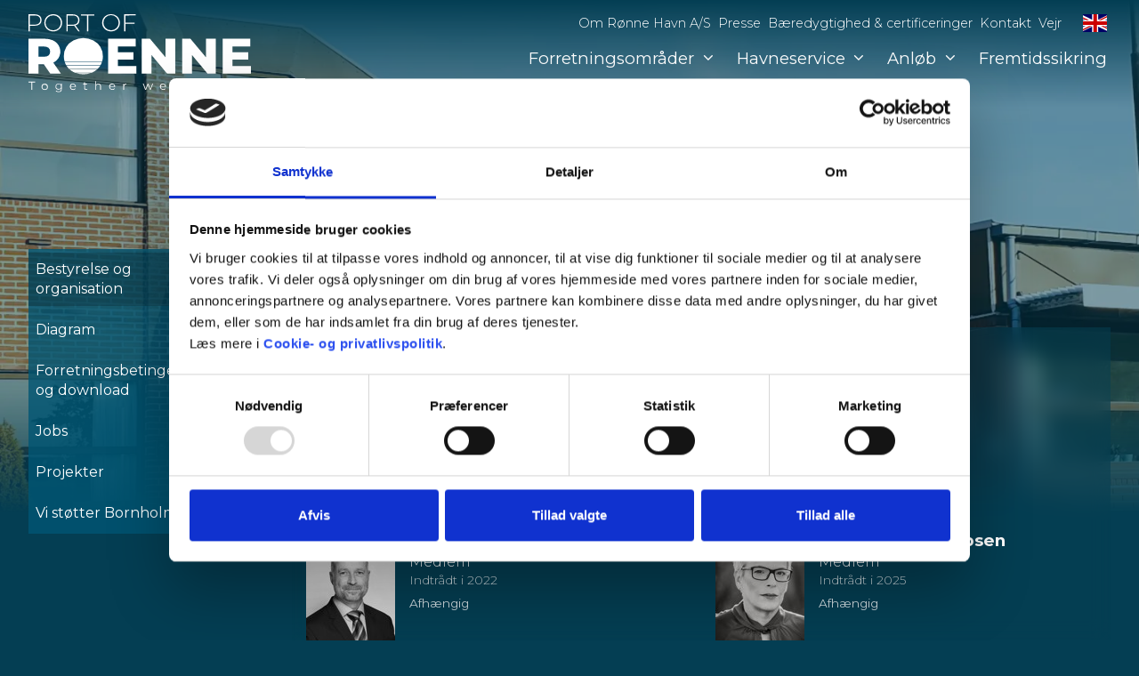

--- FILE ---
content_type: text/html; charset=utf-8
request_url: https://roennehavn.dk/om-roenne-havn-as/bestyrelse-og-organisation/
body_size: 5375
content:
<!DOCTYPE html>
<html lang="da">
<head>
    
        <script id="Cookiebot" data-culture="da" data-cbid="32d22424-1db4-414d-8a7f-e9b4bfe5e9ff" data-blockingmode="auto" type="text/javascript" src="https://consent.cookiebot.com/uc.js"></script>
    
    <!-- Basic -->
    <meta charset="utf-8">

    <script>
        var CULTURE = "da";
    </script>

    <title>Bestyrelse og organisation | R&#xF8;nne Havn</title>
    <meta name="author" content="Rønne Havn">

    <link rel="apple-touch-icon" sizes="180x180" href="/apple-touch-icon.png?v=lkvK0orQJd">
    <link rel="icon" type="image/png" sizes="32x32" href="/favicon-32x32.png?v=lkvK0orQJd">
    <link rel="icon" type="image/png" sizes="16x16" href="/favicon-16x16.png?v=lkvK0orQJd">
    <link rel="manifest" href="/site.webmanifest?v=lkvK0orQJd">
    <link rel="mask-icon" color="#005574" href="/safari-pinned-tab.svg?v=lkvK0orQJd">
    <link rel="shortcut icon" href="/favicon.ico?v=lkvK0orQJd">
    <link rel="stylesheet" href="/dist/css/home.css?v=r5WXfurYhK0QfMrQHFbZex1VUqjQEtZ6LdFjIxVC-Dc" />
    <link rel="stylesheet" href="/dist/css/site.css?v=jo2_r7JDii-Hml49GsPC21MekAJOiv4pDQkyEGpIdFA" />
    <link rel="stylesheet" href="/dist/css/staff.css?v=Zd_uN6LPvw_AsXvuFGptKOnYqwSr7qhReTwxG080AYs" />
    <link rel="stylesheet" href="/dist/css/forms.css?v=4taHGTAIKgorMr9hIvMnzSeur30diJCr4f9bV9nBHOw" />
    <script defer data-cookieconsent="necessary" src="/dist/js/lib/pepjs/pep.min.js?v=ibZWIASZ948myvthXu3qCoTOg8bnJzjMJoYZz1RPg6E"></script>
    <script defer data-cookieconsent="necessary" src="/dist/js/lib/jquery/jquery.min.js?v=_JqT3SQfawRcv_BIHPThkBvs0OEvtFFmqPF_lYI_Cxo"></script>
    <script defer data-cookieconsent="necessary" src="/dist/js/lib/signalr/signalr.js?v=rK9Zx8UOZ-yR2hZ9Ov8dBexROapvuO2mE9jAx7ZIquA"></script>
    <script defer data-cookieconsent="necessary" src="/dist/js/now.js?v=VKRSWwbuB-V2-pki316mh6wT-CENHj-0SC7XVSa3saY"></script>
    <script defer data-cookieconsent="necessary" src="/dist/js/site.js?v=hoQf2tcfY1FfXvCLNmE532QThDd3Lx3qEMLI6faRiKY"></script>
    <meta name="msapplication-TileColor" content="#005574">
    <meta name="theme-color" content="#ffffff">
    <meta name="application-name" content="Rønne Havn" />

    <link rel="preload" as="font" type="font/woff2" crossorigin href="/dist/fonts/fontawesome/fonts/fontawesome-webfont.woff2?v=4.7.0">
    <link rel="stylesheet" href="/dist/fonts/fontawesome/css/font-awesome.min.css?v=eZrrJcwDc_3uDhsdt61sL2oOBY362qM3lon1gyExkL0" />

    <link rel="preconnect" href="https://fonts.gstatic.com">
    <link rel="stylesheet" href="https://fonts.googleapis.com/css2?family=Montserrat:ital,wght@0,300;0,400;0,500;0,600;0,700;1,300;1,400;1,500;1,600;1,700&amp;display=swap">

    <link rel="shortcut icon" type="image/x-icon" href="favicon.ico" />

    <meta name="viewport" content="width=device-width">

    <script src="/App_Plugins/UmbracoForms/Assets/promise-polyfill/dist/polyfill.min.js?v=13.8.0" type="application/javascript"></script><script src="/App_Plugins/UmbracoForms/Assets/aspnet-client-validation/dist/aspnet-validation.min.js?v=13.8.0" type="application/javascript"></script>

    
    <link rel="stylesheet" href="/dist/css/content.css?v=RdwRmKAUk5NvSpiyjpu67dH81A9Av_0z0-eLqy3wNeY" />
    <link rel="stylesheet" href="/dist/js/lib/bxslider/jquery.bxslider.css?v=KnHRTOocPJqnohf40FOVXvNYErLIRG8BGZvMeOtS0-8" />
    <script defer src="/dist/js/content.js?v=PPy_3OOPdp3PP4auV2UZXkJFft7s6HbRcHJ_ZIguOOs"></script>
    <script defer src="/dist/js/lib/bxslider/jquery.bxslider.js?v=2aPo8GzIWB_W7rARU14_4of5040ivh7B-f2b-ASt9io"></script>

    

</head>
<body>
    
        <div class="bg-image">
            

<picture>
        <source srcset="/media/zd5fycph/img_2484.jpg?width=3000&amp;height=1800&amp;format=webp&amp;quality=70&amp;v=1d8111ebd9ffee0" type="image/webp" media="(min-width: 2000px)" />
        <source srcset="/media/zd5fycph/img_2484.jpg?width=2000&amp;height=1200&amp;format=webp&amp;quality=70&amp;v=1d8111ebd9ffee0" type="image/webp" media="(min-width: 1500px)" />
        <source srcset="/media/zd5fycph/img_2484.jpg?width=1500&amp;height=1000&amp;format=webp&amp;quality=70&amp;v=1d8111ebd9ffee0" type="image/webp" media="(min-width: 1200px)" />
        <source srcset="/media/zd5fycph/img_2484.jpg?width=1200&amp;height=1000&amp;format=webp&amp;quality=70&amp;v=1d8111ebd9ffee0" type="image/webp" media="(min-width: 980px)" />
        <source srcset="/media/zd5fycph/img_2484.jpg?width=1000&amp;height=900&amp;format=webp&amp;quality=70&amp;v=1d8111ebd9ffee0" type="image/webp" media="(min-width: 800px)" />
        <source srcset="/media/zd5fycph/img_2484.jpg?width=800&amp;height=600&amp;format=webp&amp;quality=70&amp;v=1d8111ebd9ffee0" type="image/webp" media="(min-width: 600px)" />
        <source srcset="/media/zd5fycph/img_2484.jpg?width=600&amp;height=600&amp;format=webp&amp;quality=70&amp;v=1d8111ebd9ffee0" type="image/webp" />
        <source srcset="/media/zd5fycph/img_2484.jpg?width=3000&amp;height=1800&amp;format=jpeg&amp;quality=70&amp;v=1d8111ebd9ffee0" type="image/jpeg" media="(min-width: 2000px)" />
        <source srcset="/media/zd5fycph/img_2484.jpg?width=2000&amp;height=1200&amp;format=jpeg&amp;quality=70&amp;v=1d8111ebd9ffee0" type="image/jpeg" media="(min-width: 1500px)" />
        <source srcset="/media/zd5fycph/img_2484.jpg?width=1500&amp;height=1000&amp;format=jpeg&amp;quality=70&amp;v=1d8111ebd9ffee0" type="image/jpeg" media="(min-width: 1200px)" />
        <source srcset="/media/zd5fycph/img_2484.jpg?width=1200&amp;height=1000&amp;format=jpeg&amp;quality=70&amp;v=1d8111ebd9ffee0" type="image/jpeg" media="(min-width: 980px)" />
        <source srcset="/media/zd5fycph/img_2484.jpg?width=1000&amp;height=900&amp;format=jpeg&amp;quality=70&amp;v=1d8111ebd9ffee0" type="image/jpeg" media="(min-width: 800px)" />
        <source srcset="/media/zd5fycph/img_2484.jpg?width=800&amp;height=600&amp;format=jpeg&amp;quality=70&amp;v=1d8111ebd9ffee0" type="image/jpeg" media="(min-width: 600px)" />
        <source srcset="/media/zd5fycph/img_2484.jpg?width=600&amp;height=600&amp;format=jpeg&amp;quality=70&amp;v=1d8111ebd9ffee0" type="image/jpeg" />

    <img src="/media/zd5fycph/img_2484.jpg?width=3000&amp;height=1800&amp;v=1d8111ebd9ffee0" />
</picture>
            <div class="bg-overlay"></div>
        </div>

    <header>
        <div class="wrapper">
            <h1 class="logo">
                <a href="/">
                    <span class="visuallyhidden">R&#xF8;nne Havn</span>
                    <img src="/img/rh_logo_white_2021.svg" />
                </a>
            </h1>
            <div class="top-container">
                <nav class="top">
                    <ul class="top">
        <li class="dropdown active">
            <a class="dropdown-toggle" href="/om-roenne-havn-as/">
                Om R&#xF8;nne Havn A/S
            </a>
                
<ul class="dropdown-menu">
            <li class=" active">
                <a href="/om-roenne-havn-as/bestyrelse-og-organisation/">Bestyrelse og organisation</a>
            </li>
            <li>
                <a href="/om-roenne-havn-as/diagram/">Diagram</a>
            </li>
            <li>
                <a href="/om-roenne-havn-as/forretningsbetingelser-og-download/">Forretningsbetingelser og download</a>
            </li>
</ul>
        </li>
        <li>
            <a href="/presse/">
                Presse
            </a>
        </li>
        <li>
            <a href="/baeredygtighed-certificeringer/">
                B&#xE6;redygtighed &amp; certificeringer
            </a>
        </li>
        <li>
            <a href="/kontakt/">
                Kontakt
            </a>
        </li>
        <li>
            <a href="/vejr/">
                Vejr
            </a>
        </li>
</ul>
                </nav>
                    <nav class="lang">
        <ul>
                <li><a href="https://portofroenne.com/" title="English"><img src="/img/flags/en.svg" /></a></li>
        </ul>
    </nav>

            </div>
            <div class="menu-container">
                <nav class="main">
                    

<ul class="main">
        <li class="dropdown">
            <a class="dropdown-toggle" href="/forretningsomraader/">
                Forretningsomr&#xE5;der
                    <i class="fa fa-angle-down" aria-hidden="true"></i>
            </a>
                
<ul class="dropdown-menu">
            <li>
                <a href="/forretningsomraader/offshore-wind/">Offshore Wind</a>
            </li>
            <li>
                <a href="/forretningsomraader/bulk/">Bulk</a>
            </li>
            <li>
                <a href="/forretningsomraader/faerger/">F&#xE6;rger</a>
            </li>
            <li>
                <a href="/forretningsomraader/krydstogt/">Krydstogt</a>
            </li>
            <li>
                <a href="/forretningsomraader/leje-af-arealer-og-bygninger/">Leje af arealer og bygninger</a>
            </li>
            <li>
                <a href="/om-roenne-havn-as/forretningsbetingelser-og-download/">Forretningsbetingelser</a>
            </li>
</ul>
        </li>
        <li class="dropdown">
            <a class="dropdown-toggle" href="/havneservice/">
                Havneservice
                    <i class="fa fa-angle-down" aria-hidden="true"></i>
            </a>
                
<ul class="dropdown-menu">
            <li>
                <a href="/havneservice/trossefoering/">Trossef&#xF8;ring</a>
            </li>
            <li>
                <a href="/havneservice/kranservice/">Kranservice</a>
            </li>
            <li>
                <a href="/havneservice/bugsering/">Bugsering</a>
            </li>
            <li>
                <a href="/havneservice/levering-af-el/">Levering af el</a>
            </li>
            <li>
                <a href="/havneservice/levering-af-vand/">Levering af vand</a>
            </li>
            <li>
                <a href="/havneservice/modtagelse-af-affald/">Modtagelse af affald</a>
            </li>
            <li>
                <a href="/havneservice/gravetilladelse/">Gravetilladelse</a>
            </li>
</ul>
        </li>
        <li class="dropdown">
            <a class="dropdown-toggle" href="/anloeb/">
                Anl&#xF8;b
                    <i class="fa fa-angle-down" aria-hidden="true"></i>
            </a>
                
<ul class="dropdown-menu">
            <li>
                <a href="/anloeb/isps-sikkerhed/">ISPS-sikkerhed</a>
            </li>
            <li>
                <a href="/anloeb/anloebsforhold/">Anl&#xF8;bsforhold</a>
            </li>
            <li>
                <a href="/anloeb/anmeld-anloeb/">Anmeld anl&#xF8;b</a>
            </li>
            <li>
                <a href="/anloeb/kajer-og-omraader/">Kajer og omr&#xE5;der</a>
            </li>
            <li>
                <a href="/anloeb/skibe-i-havn/">Skibe i havn</a>
            </li>
</ul>
        </li>
        <li>
            <a href="/fremtidssikring/">
                Fremtidssikring
            </a>
        </li>
</ul>
                    <ul class="top">
        <li class="dropdown active">
            <a class="dropdown-toggle" href="/om-roenne-havn-as/">
                Om R&#xF8;nne Havn A/S
            </a>
                
<ul class="dropdown-menu">
            <li class=" active">
                <a href="/om-roenne-havn-as/bestyrelse-og-organisation/">Bestyrelse og organisation</a>
            </li>
            <li>
                <a href="/om-roenne-havn-as/diagram/">Diagram</a>
            </li>
            <li>
                <a href="/om-roenne-havn-as/forretningsbetingelser-og-download/">Forretningsbetingelser og download</a>
            </li>
</ul>
        </li>
        <li>
            <a href="/presse/">
                Presse
            </a>
        </li>
        <li>
            <a href="/baeredygtighed-certificeringer/">
                B&#xE6;redygtighed &amp; certificeringer
            </a>
        </li>
        <li>
            <a href="/kontakt/">
                Kontakt
            </a>
        </li>
        <li>
            <a href="/vejr/">
                Vejr
            </a>
        </li>
</ul>
                </nav>
            </div>
            <a id="toggle-menu" touch-action="none"><i class="fa fa-bars"></i><span class="visuallyhidden">Vis menu</span></a>
        </div>
        <div class="overlay" touch-action="none"></div>
    </header>

    

    

<main class="content has-image">
    

    <nav class="subnav">
        <ul>
                <li class=" active">
                    <a class="" href="/om-roenne-havn-as/bestyrelse-og-organisation/">
                        Bestyrelse og organisation
                    </a>
                </li>
                <li class="">
                    <a class="" href="/om-roenne-havn-as/diagram/">
                        Diagram
                    </a>
                </li>
                <li class="">
                    <a class="" href="/om-roenne-havn-as/forretningsbetingelser-og-download/">
                        Forretningsbetingelser og download
                    </a>
                </li>
                <li class="dropdown">
                    <a class="dropdown-toggle" href="/om-roenne-havn-as/jobs/">
                        Jobs
                    </a>
                </li>
                <li class="">
                    <a class="" href="/om-roenne-havn-as/projekter/">
                        Projekter
                    </a>
                </li>
                <li class="">
                    <a class="" href="/om-roenne-havn-as/vi-stoetter-bornholm/">
                        Vi st&#xF8;tter Bornholm
                    </a>
                </li>
        </ul>
    </nav>


    <article>
                <div class="pageheader">
                    <h1></h1>
                </div>
            <div class="container-full">
        
    <div class="umb-grid">
                <div class="grid-section">
<div ><div class="row clearfix"><div class="col-m-12 column"><div >




        <ul class="staff">
    <li>
            <h2>Bestyrelse</h2>
            <ul class="startlist">
                    <li>
                        <a href="/da/om-os/medarbejder/23187/1432">
                                <img src="/media/1302/10122018bestyrelse171sh.jpg?width=100&amp;height=130&amp;filter=greyscale&amp;v=1d8ed52be612b90" />
                            <div class="text">
                                <h3>Jess C. Persson</h3>
                                <div class="title">Formand</div>
                                    <div class="joined-in">Indtr&#xE5;dt i 2014</div>
                                    <div class="summary short"><p>Afhængig</p></div>
                                    <div class="summary full"></div>
                            </div>
                        </a>
                    </li>
                    <li>
                        <a href="/da/om-os/medarbejder/23187/1188">
                                <img src="/media/1289/10122018bestyrelse197sh.jpg?width=100&amp;height=130&amp;filter=greyscale&amp;v=1d4c2d127732d00" />
                            <div class="text">
                                <h3>Lars Karlsson</h3>
                                <div class="title">N&#xE6;stformand</div>
                                    <div class="joined-in">Indtr&#xE5;dt i 2013</div>
                                    <div class="summary short"><p>Uafhængig</p></div>
                                    <div class="summary full"></div>
                            </div>
                        </a>
                    </li>
                    <li>
                        <a href="/da/om-os/medarbejder/23187/1159">
                                <img src="/media/hqubzqry/hamselv-dec21sh.jpg?width=100&amp;height=130&amp;filter=greyscale&amp;v=1d9152492256330" />
                            <div class="text">
                                <h3>Jacob Tr&#xF8;st</h3>
                                <div class="title">Medlem</div>
                                    <div class="joined-in">Indtr&#xE5;dt i 2022</div>
                                    <div class="summary short"><p>Afhængig</p></div>
                                    <div class="summary full"></div>
                            </div>
                        </a>
                    </li>
                    <li>
                        <a href="/da/om-os/medarbejder/23187/1187">
                                <img src="/media/ucmdur43/karen-lynn.jpg?width=100&amp;height=130&amp;filter=greyscale&amp;v=1db91833fe35d10" />
                            <div class="text">
                                <h3>Karen Lynn Jacobsen</h3>
                                <div class="title">Medlem</div>
                                    <div class="joined-in">Indtr&#xE5;dt i 2025</div>
                                    <div class="summary short"><p>Afhængig</p></div>
                                    <div class="summary full"></div>
                            </div>
                        </a>
                    </li>
                    <li>
                        <a href="/da/om-os/medarbejder/23187/1426">
                            <div class="text">
                                <h3>(Vakant) ()</h3>
                                <div class="title"></div>
                            </div>
                        </a>
                    </li>
                    <li>
                        <a href="/da/om-os/medarbejder/23187/1429">
                                <img src="/media/1303/10122018bestyrelse226sh.jpg?width=100&amp;height=130&amp;filter=greyscale&amp;v=1d4c2d307363cb0" />
                            <div class="text">
                                <h3>Kaj V. Holm</h3>
                                <div class="title">Medlem</div>
                                    <div class="joined-in">Indtr&#xE5;dt i 2016</div>
                                    <div class="summary short"><p>Uafhængig</p></div>
                                    <div class="summary full"></div>
                            </div>
                        </a>
                    </li>
                    <li>
                        <a href="/da/om-os/medarbejder/23187/1430">
                                <img src="/media/zbtktqwm/20210711-sisse-mai0036sh.jpg?rxy=0.60525003452676018,0.46052646246894446&amp;width=100&amp;height=130&amp;filter=greyscale&amp;v=1d9152491c7b2d0" />
                            <div class="text">
                                <h3>Sisse Mai</h3>
                                <div class="title">Medlem</div>
                                    <div class="joined-in">Indtr&#xE5;dt i 2020</div>
                            </div>
                        </a>
                    </li>
                    <li>
                        <a href="/da/om-os/medarbejder/23187/1431">
                            <div class="text">
                                <h3>(Vakant)</h3>
                                <div class="title"></div>
                            </div>
                        </a>
                    </li>
                    <li>
                        <a href="/da/om-os/medarbejder/23187/23390">
                                <img src="/media/1286/10122018bestyrelse147sh.jpg?width=100&amp;height=130&amp;filter=greyscale&amp;v=1d4c2d124a58e10" />
                            <div class="text">
                                <h3>Rainer Harboe</h3>
                                <div class="title">Medarbejderrepr&#xE6;sentant</div>
                                    <div class="joined-in">Indtr&#xE5;dt i 2018</div>
                                    <div class="summary short"><p>Uafhængig</p></div>
                                    <div class="summary full"></div>
                            </div>
                        </a>
                    </li>
            </ul>
            <h2>Direktion</h2>
            <ul class="startlist">
                    <li>
                        <a href="/da/om-os/medarbejder/23187/28178">
                                <img src="/media/zuddm5ry/lars-nordahl-lemvigh-sh.jpg?width=100&amp;height=130&amp;filter=greyscale&amp;v=1d915249175e950" />
                            <div class="text">
                                <h3>Lars Nordahl</h3>
                                <div class="title">Adm. direkt&#xF8;r</div>
                            </div>
                        </a>
                    </li>
                    <li>
                        <a href="/da/om-os/medarbejder/23187/1184">
                                <img src="/media/3ieji213/olm.jpg?width=100&amp;height=130&amp;filter=greyscale&amp;v=1db6c0ac512ad90" />
                            <div class="text">
                                <h3>Ole Lund Madsen</h3>
                                <div class="title">&#xD8;konomidirekt&#xF8;r (CFO)</div>
                            </div>
                        </a>
                    </li>
            </ul>
            <h2>Kommerciel afdeling</h2>
            <ul class="startlist">
                    <li>
                        <a href="/da/om-os/medarbejder/23187/23347">
                                <img src="/media/1375/jeppe.jpg?width=100&amp;height=130&amp;filter=greyscale&amp;v=1d4de4b14821590" />
                            <div class="text">
                                <h3>Jeppe la Cour</h3>
                                <div class="title">Kommerciel direkt&#xF8;r</div>
                            </div>
                        </a>
                    </li>
                    <li>
                        <a href="/da/om-os/medarbejder/23187/24387">
                                <img src="/media/1410/rh-maja-crop.jpg?rxy=0.45666666666666667,0.52362420630463369&amp;width=100&amp;height=130&amp;filter=greyscale&amp;v=1d740da1e5d5400" />
                            <div class="text">
                                <h3>Maja Felicia Bendtsen</h3>
                                <div class="title">Ansvarlig &#x2013; Bulk</div>
                            </div>
                        </a>
                    </li>
                    <li>
                        <a href="/da/om-os/medarbejder/23187/1074">
                                <img src="/media/gddgvc2e/yana.jpg?width=100&amp;height=130&amp;filter=greyscale&amp;v=1db520710d2f0f0" />
                            <div class="text">
                                <h3>Yana Grundke</h3>
                                <div class="title">Ansvarlig - Krydstogt</div>
                            </div>
                        </a>
                    </li>
                    <li>
                        <a href="/da/om-os/medarbejder/23187/28187">
                                <img src="/media/sqhdhdvz/img_4855.jpg?width=100&amp;height=130&amp;filter=greyscale&amp;v=1d91524914fc3b0" />
                            <div class="text">
                                <h3>Olga Uribe</h3>
                                <div class="title">Projekt Manager</div>
                            </div>
                        </a>
                    </li>
                    <li>
                        <a href="/da/om-os/medarbejder/23187/40475">
                                <img src="/media/5ughro24/christian-terry-2025.jpg?width=100&amp;height=130&amp;filter=greyscale&amp;v=1dc4a5b35f0dfd0" />
                            <div class="text">
                                <h3>Christian Terry</h3>
                                <div class="title">Project Manager</div>
                            </div>
                        </a>
                    </li>
            </ul>
            <h2>Stabsfunktion og specialister</h2>
            <ul class="startlist">
                    <li>
                        <a href="/da/om-os/medarbejder/23187/23350">
                                <img src="/media/1260/08012019medarbejdere190sh.jpg?width=100&amp;height=130&amp;filter=greyscale&amp;v=1d4bec84ae5d560" />
                            <div class="text">
                                <h3>Reno Kure</h3>
                                <div class="title">PFSO/IT og Sikkerheds Manager</div>
                            </div>
                        </a>
                    </li>
                    <li>
                        <a href="/da/om-os/medarbejder/23187/23348">
                                <img src="/media/5ojdq4pv/img_4063.jpg?width=100&amp;height=130&amp;filter=greyscale&amp;v=1d9152491b78630" />
                            <div class="text">
                                <h3>Susan R. Hansen (p&#xE5; barsel)</h3>
                                <div class="title">QHSE &amp; Sustainability Manager</div>
                            </div>
                        </a>
                    </li>
                    <li>
                        <a href="/da/om-os/medarbejder/23187/27997">
                                <img src="/media/wlvjif0i/stefan-kercza-graa.png?width=100&amp;height=130&amp;filter=greyscale&amp;v=1dc23c4449e75f0" />
                            <div class="text">
                                <h3>Stefan Kercza</h3>
                                <div class="title">Senior Controller</div>
                            </div>
                        </a>
                    </li>
                    <li>
                        <a href="/da/om-os/medarbejder/23187/28806">
                                <img src="/media/ln2pmzsk/pernille.jpg?width=100&amp;height=130&amp;filter=greyscale&amp;v=1d9d5bd4c503380" />
                            <div class="text">
                                <h3>Pernille Stenberg Niemi</h3>
                                <div class="title">Projekt- og Vedligeholdelseskoordinator</div>
                            </div>
                        </a>
                    </li>
                    <li>
                        <a href="/da/om-os/medarbejder/23187/28081">
                                <img src="/media/rffic02w/tina.jpg?width=100&amp;height=130&amp;filter=greyscale&amp;v=1d9152491a42540" />
                            <div class="text">
                                <h3>Tina Christiansen</h3>
                                <div class="title">Direktionssekret&#xE6;r/HR</div>
                            </div>
                        </a>
                    </li>
                    <li>
                        <a href="/da/om-os/medarbejder/23187/30251">
                                <img src="/media/3heaublg/sisse-2.png?width=100&amp;height=130&amp;filter=greyscale&amp;v=1d9889756e30ca0" />
                            <div class="text">
                                <h3>Sisse Sejer Riis (p&#xE5; barsel)</h3>
                                <div class="title">Juridisk chef</div>
                            </div>
                        </a>
                    </li>
                    <li>
                        <a href="/da/om-os/medarbejder/23187/26953">
                                <img src="/media/1520/mikkelmortensen.jpg?width=100&amp;height=130&amp;filter=greyscale&amp;v=1d69cbeb649fdb0" />
                            <div class="text">
                                <h3>Mikkel Mortensen</h3>
                                <div class="title">Deputy Manager Port Service</div>
                            </div>
                        </a>
                    </li>
                    <li>
                        <a href="/da/om-os/medarbejder/23187/39681">
                                <img src="/media/ojrjo1oa/rikke-tolstrup.jpg?width=100&amp;height=130&amp;filter=greyscale&amp;v=1dc23c5994a8700" />
                            <div class="text">
                                <h3>Rikke Tolstrup</h3>
                                <div class="title">Kommunikationschef</div>
                            </div>
                        </a>
                    </li>
                    <li>
                        <a href="/da/om-os/medarbejder/23187/40225">
                                <img src="/media/1278/08012019medarbejdere467sh.jpg?width=100&amp;height=130&amp;filter=greyscale&amp;v=1d4bec84e6fbf70" />
                            <div class="text">
                                <h3>Michael Pedersen</h3>
                                <div class="title">Maritime Manager</div>
                            </div>
                        </a>
                    </li>
            </ul>
            <h2>Administration</h2>
            <ul class="startlist">
                    <li>
                        <a href="/da/om-os/medarbejder/23187/23351">
                                <img src="/media/1256/08012019medarbejdere117sh.jpg?width=100&amp;height=130&amp;filter=greyscale&amp;v=1d4bec849c0dd60" />
                            <div class="text">
                                <h3>Ina M. Jensen (p&#xE5; barsel)</h3>
                                <div class="title">Kontorassistent</div>
                            </div>
                        </a>
                    </li>
                    <li>
                        <a href="/da/om-os/medarbejder/23187/26957">
                                <img src="/media/lccl2vnm/img_3611.jpg?width=100&amp;height=130&amp;filter=greyscale&amp;v=1d9152491f79c70" />
                            <div class="text">
                                <h3>Gitte Frost</h3>
                                <div class="title">Controller</div>
                            </div>
                        </a>
                    </li>
                    <li>
                        <a href="/da/om-os/medarbejder/23187/38310">
                                <img src="/media/0ikdqkdn/le-kure.jpg?width=100&amp;height=130&amp;filter=greyscale&amp;v=1dbbe7093b419b0" />
                            <div class="text">
                                <h3>Michael Le-Kure</h3>
                                <div class="title">Kontorassistent</div>
                            </div>
                        </a>
                    </li>
            </ul>
            <h2>Havneservice</h2>
            <ul class="startlist">
                    <li>
                        <a href="/da/om-os/medarbejder/23187/32415">
                                <img src="/media/0swdpomd/thomas.jpeg?width=100&amp;height=130&amp;filter=greyscale&amp;v=1da6bdc8b01a950" />
                            <div class="text">
                                <h3>Thomas Bay Jensen</h3>
                                <div class="title">COO</div>
                            </div>
                        </a>
                    </li>
                    <li>
                        <a href="/da/om-os/medarbejder/23187/23353">
                                <img src="/media/1274/08012019medarbejdere418sh.jpg?width=100&amp;height=130&amp;filter=greyscale&amp;v=1d4bec84dbaa040" />
                            <div class="text">
                                <h3>Michael Krogsg&#xE5;rd</h3>
                                <div class="title">Kranf&#xF8;rer &amp; Specialarbejder</div>
                            </div>
                        </a>
                    </li>
                    <li>
                        <a href="/da/om-os/medarbejder/23187/23354">
                                <img src="/media/1276/08012019medarbejdere442sh.jpg?width=100&amp;height=130&amp;filter=greyscale&amp;v=1d4bec84e0e1770" />
                            <div class="text">
                                <h3>Preben H. J&#xF8;rgensen</h3>
                                <div class="title">Service- &amp; Specialarbejder</div>
                            </div>
                        </a>
                    </li>
                    <li>
                        <a href="/da/om-os/medarbejder/23187/23355">
                                <img src="/media/1266/08012019medarbejdere246sh.jpg?width=100&amp;height=130&amp;filter=greyscale&amp;v=1d4bec84c1b9640" />
                            <div class="text">
                                <h3>Henrik Stenby</h3>
                                <div class="title">T&#xF8;mrer, Skibsbygger</div>
                            </div>
                        </a>
                    </li>
                    <li>
                        <a href="/da/om-os/medarbejder/23187/29232">
                                <img src="/media/dunnjqmf/soeren-port.png?width=100&amp;height=130&amp;filter=greyscale&amp;v=1dc23c6b2a496e0" />
                            <div class="text">
                                <h3>S&#xF8;ren L&#xF8;yche Hansen</h3>
                                <div class="title">Port Officer </div>
                            </div>
                        </a>
                    </li>
                    <li>
                        <a href="/da/om-os/medarbejder/23187/23360">
                                <img src="/media/1272/08012019medarbejdere377sh.jpg?width=100&amp;height=130&amp;filter=greyscale&amp;v=1d4bec84d546460" />
                            <div class="text">
                                <h3>Michael Holm</h3>
                                <div class="title">Specialarbejder</div>
                            </div>
                        </a>
                    </li>
                    <li>
                        <a href="/da/om-os/medarbejder/23187/23361">
                                <img src="/media/1264/08012019medarbejdere220sh.jpg?width=100&amp;height=130&amp;filter=greyscale&amp;v=1d4bec84ba92560" />
                            <div class="text">
                                <h3>J&#xF8;rn-Ole Nielsen</h3>
                                <div class="title">Port Officer</div>
                            </div>
                        </a>
                    </li>
                    <li>
                        <a href="/da/om-os/medarbejder/23187/35618">
                                <img src="/media/wainzddk/img_2157.jpeg?width=100&amp;height=130&amp;filter=greyscale&amp;v=1dafebf65116b60" />
                            <div class="text">
                                <h3>Kim Monk Henriksen</h3>
                                <div class="title">Specialarbejder</div>
                            </div>
                        </a>
                    </li>
                    <li>
                        <a href="/da/om-os/medarbejder/23187/23362">
                                <img src="/media/1381/reinar.jpg?width=100&amp;height=130&amp;filter=greyscale&amp;v=1d4de4bc62f7760" />
                            <div class="text">
                                <h3>Rainer Harboe</h3>
                                <div class="title">Port Officer</div>
                            </div>
                        </a>
                    </li>
                    <li>
                        <a href="/da/om-os/medarbejder/23187/23363">
                                <img src="/media/1380/per-finne.jpg?width=100&amp;height=130&amp;filter=greyscale&amp;v=1d4de4bc2606e00" />
                            <div class="text">
                                <h3>Per-Finne Holm</h3>
                                <div class="title">Port Officer</div>
                            </div>
                        </a>
                    </li>
                    <li>
                        <a href="/da/om-os/medarbejder/23187/23365">
                                <img src="/media/1268/08012019medarbejdere302sh.jpg?width=100&amp;height=130&amp;filter=greyscale&amp;v=1d4bec84c78aa60" />
                            <div class="text">
                                <h3>Finn Kofoed</h3>
                                <div class="title">Port Officer</div>
                            </div>
                        </a>
                    </li>
                    <li>
                        <a href="/da/om-os/medarbejder/23187/28808">
                                <img src="/media/xd3oqd2w/morten.jpg?width=100&amp;height=130&amp;filter=greyscale&amp;v=1d903db68634e40" />
                            <div class="text">
                                <h3>Morten Andreasen</h3>
                                <div class="title">Port Officer</div>
                            </div>
                        </a>
                    </li>
                    <li>
                        <a href="/da/om-os/medarbejder/23187/31033">
                                <img src="/media/visfavue/per.jpg?width=100&amp;height=130&amp;filter=greyscale&amp;v=1d9f63575ebd670" />
                            <div class="text">
                                <h3>Per Sj&#xF8;str&#xF8;m</h3>
                                <div class="title">Port Officer</div>
                            </div>
                        </a>
                    </li>
                    <li>
                        <a href="/da/om-os/medarbejder/23187/32212">
                                <img src="/media/5e3gnbc0/mikkel.jpg?width=100&amp;height=130&amp;filter=greyscale&amp;v=1da5b49205061d0" />
                            <div class="text">
                                <h3>Mikkel H&#xE5;konsson</h3>
                                <div class="title">Port Officer</div>
                            </div>
                        </a>
                    </li>
            </ul>
    </li>
</ul>

    </div></div></div></div>                </div>
    </div>


    </div>

    </article>
</main>

    <footer>
        <div class="contact">
            <div class="wrapper">
                <div class="contact-details">
                        <div class="address"><i class="fa fa-map-marker"></i><span class="visuallyhidden">Adresse:</span> Fiskerivej 1, DK-3700 R&#xF8;nne </div>
                        <div class="phone" x-ms-format-detection="none"><i class="fa fa-phone"></i><span class="visuallyhidden">Telefon:</span> &#x2B;45 56 95 06 78</div>
                        <div class="address"><a href="mailto:mail@portofroenne.com"><i class="fa fa-envelope"></i><span class="visuallyhidden">E-mail:</span> mail@portofroenne.com</a></div>
                </div>
                <div class="social">
                        <div class="facebook"><a href="https://www.facebook.com/R&#xF8;nne-Havn-AS-781419725312405" target="_blank"><i class="fa fa-facebook-official"></i><span class="visuallyhidden">Facebook</span></a></div>
                        <div class="linkedin"><a href="https://www.linkedin.com/company/r%C3%B8nne-havn/" target="_blank"><i class="fa fa-linkedin"></i><span class="visuallyhidden">LinkedIn</span></a></div>
                </div>
            </div>
        </div>
        <div class="bottom">
            <div class="wrapper">
                <div class="copyright">
                    
                </div>
            </div>
        </div>
    </footer>


        <script>
        (function(i,s,o,g,r,a,m){i['GoogleAnalyticsObject']=r;i[r]=i[r]||function(){
        (i[r].q=i[r].q||[]).push(arguments)},i[r].l=1*new Date();a=s.createElement(o),
        m=s.getElementsByTagName(o)[0];a.async=1;a.src=g;m.parentNode.insertBefore(a,m)
        })(window,document,'script','//www.google-analytics.com/analytics.js','ga');

        ga('create', 'UA-79790584-1', 'auto');
        ga('send', 'pageview');
        </script>
</body>
</html>

--- FILE ---
content_type: text/css
request_url: https://roennehavn.dk/dist/css/home.css?v=r5WXfurYhK0QfMrQHFbZex1VUqjQEtZ6LdFjIxVC-Dc
body_size: 1236
content:
.home main {
  max-width: 1800px;
  margin: 0 auto;
  width: calc(100% - 1em);
  color: white;
  flex: 1;
  display: flex;
  flex-flow: row wrap;
  padding-bottom: 2em;
}
@media (min-width: 62em) {
  .home main {
    width: calc(100% - 4em);
  }
}
.home main .shortcuts {
  width: 100%;
  margin: 8px;
  text-align: right;
}
.home main .main-story-container {
  width: 100%;
  margin: 8px;
  min-height: 400px;
}
.home main .newsheader {
  order: 7;
  width: 100%;
  margin: 8px;
}
.home main .news {
  order: 8;
  width: 100%;
  margin: 8px;
}
.home main .news ul {
  display: flex;
  width: calc(100% + 16px);
  margin: -8px;
}
.home main .news ul li {
  flex: 1 1;
  margin: 8px;
}
.home main .box {
  flex: 1 1 calc(20% - 16px);
  margin: 8px;
}
.home main .weather {
  order: 10;
  width: 100%;
  margin: 8px;
}
@supports (display: grid) {
  .home main {
    display: grid;
    grid-template-columns: 1fr 1fr;
    grid-gap: 16px;
  }
  .home main .shortcuts {
    margin: 0;
    grid-row: 0;
    grid-column: 1/-1;
  }
  .home main .shortcuts .weather {
    display: none;
  }
  .home main .main-story-container {
    margin: 0;
    min-height: 200px;
    grid-column: 1/-1;
  }
  .home main .newsheader-placeholder {
    display: none;
  }
  .home main .newsheader {
    grid-column: 1/-1;
  }
  .home main .news {
    margin: 0;
    grid-column: 1/-1;
  }
  .home main .news ul {
    display: block;
  }
  .home main .box {
    margin: 0;
  }
  .home main .box img {
    width: 100%;
    height: 100%;
    -o-object-fit: cover;
    object-fit: cover;
  }
  .home main .weather {
    margin: 0;
    grid-row: 5;
    grid-column: 1/-1;
  }
  @media (min-width: 500px) {
    .home main {
      grid-template-columns: repeat(2, 1fr);
      grid-template-rows: min-content 1fr min-content min-content;
    }
    .home main .news {
      display: grid;
      grid-column-gap: 16px;
      grid-template-columns: repeat(2, 1fr);
    }
    .home main .news h2 {
      grid-column: span 2;
    }
    .home main .news ul {
      display: grid;
      grid-column: span 2;
      grid-column-gap: 16px;
      margin: 0;
      width: auto;
    }
    .home main .news ul li {
      align-self: start;
      margin: 0;
    }
    .home main .main-story-container {
      min-height: 250px;
    }
  }
  @media (min-width: 800px) {
    .home main {
      grid-template-columns: repeat(4, 1fr);
      grid-template-rows: min-content 1fr min-content min-content;
    }
    .home main .news {
      grid-column: 1/3;
      display: grid;
      grid-column-gap: 16px;
      grid-template-columns: repeat(2, 1fr);
    }
    .home main .news h2 {
      grid-column: span 2;
    }
    .home main .news ul {
      display: grid;
      grid-column: span 2;
      grid-column-gap: 16px;
    }
    .home main .news ul li {
      align-self: start;
    }
    .home main .weather {
      grid-column: 3/-1;
    }
    .home main .weather.compact {
      display: none;
    }
    .home main .shortcuts {
      display: flex;
      flex-flow: row;
      justify-content: flex-end;
      align-items: center;
    }
    .home main .shortcuts .weather {
      display: block;
      order: unset;
      width: auto;
      font-size: 1em;
      background: none;
      margin-right: 1em;
    }
    .home main .shortcuts .weather a {
      padding: 0;
    }
    .home main .shortcuts .weather h2 {
      display: none;
    }
    .home main .shortcuts .weather .wrapper {
      display: flex;
      flex-flow: row;
    }
    .home main .shortcuts .weather .data-item {
      align-items: center;
    }
    .home main .shortcuts .weather .data-item svg {
      height: 30px;
      width: 30px;
    }
    .home main .shortcuts .weather .data-item h3 {
      font-size: 0.8em;
      white-space: nowrap;
    }
    .home main .shortcuts .weather .data-item .value {
      font-size: 1em;
      white-space: nowrap;
    }
    .home main .main-story-container {
      min-height: 400px;
    }
  }
  @media (min-width: 1400px) {
    .home main {
      grid-template-columns: repeat(5, 1fr);
      grid-template-rows: min-content min-content 1fr min-content;
    }
    .home main .newsheader-placeholder {
      display: block;
    }
    .home main .weather {
      grid-column: 5;
      grid-row: auto;
    }
    .home main .newsheader {
      grid-row: 2;
      grid-column: 5;
    }
    .home main .main-story-container {
      grid-row: 2/4;
      grid-column: 1/5;
    }
    .home main .news {
      display: block;
      grid-column: 5;
      grid-row: 3;
    }
    .home main .news ul {
      display: block;
    }
    .home main .news ul li {
      margin-bottom: 16px;
    }
  }
}
.home .main-story-container {
  display: flex;
  flex-flow: column;
  justify-content: flex-end;
}
.home .main-story-container .main-story {
  background: rgba(0, 85, 116, 0.8);
  padding: 0.5em;
  text-align: center;
  font-weight: 300;
}
.home .main-story-container .main-story h1 {
  font-size: 1.5em;
  font-weight: 400;
  margin: 0;
}
.home .main-story-container .main-story p {
  margin: 0;
}
@media (min-width: 62em) {
  .home .main-story-container {
    display: block;
  }
  .home .main-story-container .main-story {
    display: inline-block;
    padding: 0.5em 1em;
    max-width: 50%;
    text-align: left;
    font-size: 1.2em;
  }
  .home .main-story-container .main-story h1 {
    font-size: 1.8em;
  }
}
.home .box.large {
  position: relative;
}
.home .box.large h2 {
  text-transform: uppercase;
  padding: 0.5em 0.5em;
  background: rgba(0, 85, 116, 0.8);
  color: white;
  font-size: clamp(1em, 5vw, 1.5em);
  position: absolute;
  bottom: 0;
  left: 0;
  right: 0;
  margin: 0;
  transition: background-color ease-in-out 0.2s, padding ease-in-out 0.2s;
}
.home .box.large a:hover h2 {
  background: rgba(0, 85, 116, 0.9);
  padding-top: 1em;
}
.home .box.links {
  display: flex;
}
.home .box.links ul {
  flex: 1;
  list-style: none;
  margin: -8px 0;
  padding: 0;
  display: flex;
  flex-flow: column;
}
.home .box.links ul li {
  flex: 1 1;
  display: flex;
  text-transform: uppercase;
  margin: 8px 0;
  color: white;
}
.home .box.links ul li a {
  flex: 1 1;
  display: flex;
  align-items: center;
  color: inherit;
  text-decoration: none;
  background: rgba(0, 85, 116, 0.8);
  transition: background-color ease-in-out 0.2s;
  padding: 1em;
}
.home .box.links ul li a:hover {
  background: rgba(0, 85, 116, 0.9);
}
.home .weather {
  background: rgba(0, 85, 116, 0.8);
}
.home .weather a {
  height: 100%;
  color: inherit;
  text-decoration: none;
  display: block;
  display: flex;
  flex-flow: column;
  padding: 1em;
}
.home .weather .wrapper {
  flex: 1 1;
  display: flex;
  flex-flow: row wrap;
  align-content: flex-start;
  margin: -1em;
}
.home .weather .data-item {
  flex: 1 1 100px;
  margin: 1em;
  display: flex;
}
.home .weather .data-item svg {
  height: 50px;
  width: 50px;
  margin-right: 0.5em;
}
.home .weather .data-item h3 {
  text-transform: none;
  color: rgba(255, 255, 255, 0.6);
  font-weight: normal;
  font-size: 0.9em;
  margin: 0;
}
.home .weather .data-item .value {
  font-weight: 600;
  font-size: 1.5em;
}
.home .weather .stale-warning {
  font-size: 1.3em;
  font-weight: 200;
}
@supports (display: grid) {
  .home .weather .wrapper {
    display: grid;
    grid-template-columns: repeat(auto-fit, minmax(120px, 1fr));
    grid-gap: 1em;
    margin: 0;
    align-content: space-around;
  }
  .home .weather .data-item {
    margin: 0;
  }
}
.home .featured {
  background: rgba(0, 85, 116, 0.8);
  padding: 1em;
  display: flex;
  flex-flow: column;
  align-items: center;
  text-decoration: none;
  color: inherit;
  text-align: center;
}
.home .featured p {
  margin: 0;
}
.home .featured img {
  width: 70%;
  margin-bottom: 1em;
}
.home h2 {
  text-transform: uppercase;
  font-size: 1.4em;
  margin: 0 0 0.5em 0;
}
.home .news ul {
  list-style: none;
  margin: 0;
  padding: 0;
}
.home .news ul li {
  background: rgba(0, 85, 116, 0.8);
  margin-bottom: 16px;
}
.home .news ul li a {
  display: block;
  color: inherit;
  text-decoration: none;
  padding: 1em;
}
.home .news ul li img {
  max-width: calc(100% + 2em);
  margin: -1em -1em 1em -1em;
}
.home .news ul li h3 {
  margin: 0;
}
.home .shortcuts ul {
  list-style: none;
  padding: 0;
  display: flex;
  flex-flow: row wrap;
  justify-content: flex-end;
  margin: 0 -0.5em;
}
.home .shortcuts ul li {
  display: flex;
}
.home .shortcuts ul a {
  flex: 1 1;
  display: flex;
  align-items: center;
  color: white;
  text-decoration: none;
  text-transform: uppercase;
  padding: 0.5em 1em;
  border: solid 1px white;
  margin: 0 0.5em;
  transition: background-color ease-in-out 0.2s;
}
.home .shortcuts ul a i {
  margin-left: 0.4em;
  display: inline-block;
  font-size: 1.5em;
}
.home .shortcuts ul a:hover {
  background-color: rgba(0, 85, 116, 0.8);
}
@supports (display: grid) {
  .home .shortcuts ul {
    display: grid;
    grid-template-columns: repeat(auto-fit, minmax(200px, 1fr));
    grid-gap: 1em;
    margin: 0;
  }
  .home .shortcuts ul li a {
    margin: 0;
  }
  @media (min-width: 48em) {
    .home .shortcuts ul {
      display: flex;
    }
    .home .shortcuts ul li {
      margin: 0 0.5em;
    }
  }
}

--- FILE ---
content_type: text/css
request_url: https://roennehavn.dk/dist/css/site.css?v=jo2_r7JDii-Hml49GsPC21MekAJOiv4pDQkyEGpIdFA
body_size: 4897
content:
/*! normalize.css v3.0.3 | MIT License | git.io/normalize */
html {
  font-family: sans-serif;
  -ms-text-size-adjust: 100%;
  -webkit-text-size-adjust: 100%;
}

body {
  margin: 0;
}

article,
aside,
details,
figcaption,
figure,
footer,
header,
hgroup,
main,
menu,
nav,
section,
summary {
  display: block;
}

audio,
canvas,
progress,
video {
  display: inline-block;
  vertical-align: baseline;
}

audio:not([controls]) {
  display: none;
  height: 0;
}

[hidden],
template {
  display: none;
}

a {
  background-color: transparent;
}

a:active,
a:hover {
  outline: 0;
}

abbr[title] {
  border-bottom: 1px dotted;
  cursor: help;
}

@supports ((-webkit-text-decoration: dotted underline) or (text-decoration: dotted underline)) {
  abbr[title], acronym[title] {
    -webkit-text-decoration: dotted underline;
    text-decoration: dotted underline;
    border-bottom: none;
  }
}
b,
strong {
  font-weight: bold;
}

dfn {
  font-style: italic;
}

mark {
  background: #ff0;
  color: #000;
}

small {
  font-size: 80%;
}

sub,
sup {
  font-size: 75%;
  line-height: 0;
  position: relative;
  vertical-align: baseline;
}

sup {
  top: -0.375rem;
}

sub {
  bottom: -0.1875rem;
}

img {
  border: 0;
}

svg:not(:root) {
  overflow: hidden;
}

figure {
  margin: 1rem 2.5rem;
}

button,
input,
optgroup,
select,
textarea {
  color: inherit;
  font: inherit;
  margin: 0;
}

button {
  overflow: visible;
}

button,
select {
  text-transform: none;
}

button,
html input[type=button],
input[type=reset],
input[type=submit] {
  -webkit-appearance: button;
  cursor: pointer;
}

button::-moz-focus-inner,
input::-moz-focus-inner {
  border: 0;
  padding: 0;
}

input[type=number]::-webkit-inner-spin-button,
input[type=number]::-webkit-outer-spin-button {
  height: auto;
}

input[type=search]::-webkit-search-cancel-button,
input[type=search]::-webkit-search-decoration {
  -webkit-appearance: none;
}

fieldset {
  border: 1px solid #c0c0c0;
  margin: 0 2px;
  padding: 0.35rem 0.625rem 0.75rem;
}

legend {
  border: 0;
  padding: 0;
}

textarea {
  overflow: auto;
}

optgroup {
  font-weight: bold;
}

table {
  border-collapse: collapse;
  border-spacing: 0;
}

html {
  -webkit-overflow-scrolling: touch;
  color: #222;
  font-size: 100%;
  line-height: 1.4;
  box-sizing: border-box;
}

*, :before, :after {
  box-sizing: inherit;
}

:focus {
  outline: 1px solid #3b99fc;
}

button:focus, input:focus, textarea:focus, keygen:focus, select:focus {
  outline-offset: -1px;
}

[tabindex="-1"]:focus {
  outline: none;
}

_::-ms-reveal,
body:not([tabindex]):focus,
div:not([tabindex]):focus {
  outline: none;
}

h1, h2, h3, h4, h5, h6 {
  text-rendering: optimizeLegibility;
  page-break-after: avoid;
}

h1 {
  font-size: 2rem;
  margin: 1.34rem 0;
}

h2 {
  font-size: 1.5rem;
  margin: 1.245rem 0;
}

h3 {
  font-size: 1.17rem;
  margin: 1.17rem 0;
}

h4 {
  font-size: 1rem;
  margin: 1.33rem 0;
}

h5 {
  font-size: 0.83rem;
  margin: 1.386rem 0;
}

h6 {
  font-size: 0.67rem;
  margin: 1.561rem 0;
}

::-moz-selection {
  background: #b3d4fc;
  text-shadow: none;
}

::selection {
  background: #b3d4fc;
  text-shadow: none;
}

hr {
  display: block;
  height: 1px;
  border: 0;
  border-top: 1px solid #c0c0c0;
  margin: 1rem 0;
  padding: 0;
}

audio,
canvas,
iframe,
img,
video,
svg {
  vertical-align: middle;
}

img {
  max-width: 100%;
  height: auto;
}
img[src*=".svg"] {
  width: 100% \9 ;
}

_::-ms-reveal,
img[src*=".svg"] {
  width: 100%;
}

a img {
  border: none;
}

.media {
  height: 0;
  height: auto;
  margin-bottom: 1rem;
  max-width: 100%;
  overflow: hidden;
  padding-bottom: 56.25%;
  position: relative;
}
.media.four-by-three {
  padding-bottom: 75%;
}
.media.instagram {
  height: auto;
  max-width: none;
  padding-bottom: 120%;
}
.media.vine {
  height: auto;
  max-width: none;
  padding-bottom: 100%;
}
.media.getty {
  height: auto;
  padding-bottom: 79.9663%;
}
.media iframe,
.media object,
.media embed,
.media video {
  background-color: transparent;
  border: 0;
  height: 100%;
  left: 0;
  margin: 0;
  outline: none;
  padding: 0;
  position: absolute;
  top: 0;
  width: 100%;
}
.media img {
  bottom: -1000000%;
  left: -1000000%;
  margin: auto;
  position: absolute;
  right: -1000000%;
  top: -1000000%;
  width: 100%;
}
.media.media-scroll {
  overflow-y: auto;
  -webkit-overflow-scrolling: touch;
}

table {
  margin: 1rem 0;
  max-width: 100%;
  width: 100%;
}
table th,
table td {
  padding: 0.5rem;
  text-align: left;
  vertical-align: top;
}
[dir=rtl] table th,
[dir=rtl] table td {
  text-align: right;
}

.table-bordered {
  border: 1px solid #c0c0c0;
  border-left-width: 0;
  border-collapse: separate;
}
.table-bordered th,
.table-bordered td {
  border-top: 1px solid #c0c0c0;
  border-left: 1px solid #c0c0c0;
}
.table-bordered thead:first-child tr:first-child th,
.table-bordered tbody:first-child tr:first-child td {
  border-top-width: 0;
}
.table-bordered tbody:first-child tr:first-child th[scope=row] {
  border-top: none;
}

.table-striped tbody > tr:nth-child(odd) > td,
.table-striped tbody > tr:nth-child(odd) > th {
  background-color: #ebebeb;
}

.table-scrollable {
  margin: 1rem 0;
  overflow-y: hidden;
  overflow-x: auto;
  width: 100%;
}
.table-scrollable table {
  margin: 0;
}

.clearfix:before, .clearfix:after {
  content: "";
  display: table;
}
.clearfix:after {
  clear: both;
}

.push {
  float: right;
}
[dir=rtl] .push {
  float: left;
}

.pull {
  float: left;
}
[dir=rtl] .pull {
  float: right;
}

.push-xxs {
  float: right;
}
[dir=rtl] .push-xxs {
  float: left;
}

.pull-xxs {
  float: left;
}
[dir=rtl] .pull-xxs {
  float: right;
}

@media (max-width: 37.49em) {
  .push-xxs-only {
    float: right;
  }
  [dir=rtl] .push-xxs-only {
    float: left;
  }

  .pull-xxs-only {
    float: left;
  }
  [dir=rtl] .pull-xxs-only {
    float: right;
  }
}
@media print and (min-width: 536px), screen and (min-width: 37.5em) {
  .push-xs {
    float: right;
  }
  [dir=rtl] .push-xs {
    float: left;
  }

  .pull-xs {
    float: left;
  }
  [dir=rtl] .pull-xs {
    float: right;
  }
}
@media print and (min-width: 536px) and (max-width: 536px), screen and (min-width: 37.5em) and (max-width: 47.99em) {
  .push-xs-only {
    float: right;
  }
  [dir=rtl] .push-xs-only {
    float: left;
  }

  .pull-xs-only {
    float: left;
  }
  [dir=rtl] .pull-xs-only {
    float: right;
  }
}
@media print and (min-width: 537px), screen and (min-width: 48em) {
  .push-s {
    float: right;
  }
  [dir=rtl] .push-s {
    float: left;
  }

  .pull-s {
    float: left;
  }
  [dir=rtl] .pull-s {
    float: right;
  }
}
@media print and (min-width: 537px) and (max-width: 61.99em), screen and (min-width: 48em) and (max-width: 61.99em) {
  .push-s-only {
    float: right;
  }
  [dir=rtl] .push-s-only {
    float: left;
  }

  .pull-s-only {
    float: left;
  }
  [dir=rtl] .pull-s-only {
    float: right;
  }
}
@media (min-width: 62em) {
  .push-m {
    float: right;
  }
  [dir=rtl] .push-m {
    float: left;
  }

  .pull-m {
    float: left;
  }
  [dir=rtl] .pull-m {
    float: right;
  }
}
@media (min-width: 62em) and (max-width: 74.99em) {
  .push-m-only {
    float: right;
  }
  [dir=rtl] .push-m-only {
    float: left;
  }

  .pull-m-only {
    float: left;
  }
  [dir=rtl] .pull-m-only {
    float: right;
  }
}
@media (min-width: 75em) {
  .push-l {
    float: right;
  }
  [dir=rtl] .push-l {
    float: left;
  }

  .pull-l {
    float: left;
  }
  [dir=rtl] .pull-l {
    float: right;
  }
}
.block {
  display: block;
}

.inline-block {
  display: inline-block;
}

.inline {
  display: inline;
}

.block-xxs {
  display: block;
}

.inline-block-xxs {
  display: inline-block;
}

.inline-xxs {
  display: inline;
}

@media (max-width: 37.49em) {
  .block-xxs-only {
    display: block;
  }

  .inline-block-xxs-only {
    display: inline-block;
  }

  .inline-xxs-only {
    display: inline;
  }
}
@media print and (min-width: 536px), screen and (min-width: 37.5em) {
  .block-xs {
    display: block;
  }

  .inline-block-xs {
    display: inline-block;
  }

  .inline-xs {
    display: inline;
  }
}
@media print and (min-width: 536px) and (max-width: 536px), screen and (min-width: 37.5em) and (max-width: 47.99em) {
  .block-xs-only {
    display: block;
  }

  .inline-block-xs-only {
    display: inline-block;
  }

  .inline-xs-only {
    display: inline;
  }
}
@media print and (min-width: 537px), screen and (min-width: 48em) {
  .block-s {
    display: block;
  }

  .inline-block-s {
    display: inline-block;
  }

  .inline-s {
    display: inline;
  }
}
@media print and (min-width: 537px) and (max-width: 61.99em), screen and (min-width: 48em) and (max-width: 61.99em) {
  .block-s-only {
    display: block;
  }

  .inline-block-s-only {
    display: inline-block;
  }

  .inline-s-only {
    display: inline;
  }
}
@media (min-width: 62em) {
  .block-m {
    display: block;
  }

  .inline-block-m {
    display: inline-block;
  }

  .inline-m {
    display: inline;
  }
}
@media (min-width: 62em) and (max-width: 74.99em) {
  .block-m-only {
    display: block;
  }

  .inline-block-m-only {
    display: inline-block;
  }

  .inline-m-only {
    display: inline;
  }
}
@media (min-width: 75em) {
  .block-l {
    display: block;
  }

  .inline-block-l {
    display: inline-block;
  }

  .inline-l {
    display: inline;
  }
}
.text-pull {
  text-align: left;
}
[dir=rtl] .text-pull {
  text-align: right;
}

.text-push {
  text-align: right;
}
[dir=rtl] .text-push {
  text-align: left;
}

.text-center {
  text-align: center;
}

.text-xxs-pull {
  text-align: left;
}
[dir=rtl] .text-xxs-pull {
  text-align: right;
}

.text-xxs-push {
  text-align: right;
}
[dir=rtl] .text-xxs-push {
  text-align: left;
}

.text-xxs-center {
  text-align: center;
}

@media (max-width: 37.49em) {
  .text-xxs-pull-only {
    text-align: left;
  }
  [dir=rtl] .text-xxs-pull-only {
    text-align: right;
  }

  .text-xxs-push-only {
    text-align: right;
  }
  [dir=rtl] .text-xxs-push-only {
    text-align: left;
  }

  .text-xxs-center-only {
    text-align: center;
  }
}
@media print and (min-width: 536px), screen and (min-width: 37.5em) {
  .text-xs-pull {
    text-align: left;
  }
  [dir=rtl] .text-xs-pull {
    text-align: right;
  }

  .text-xs-push {
    text-align: right;
  }
  [dir=rtl] .text-xs-push {
    text-align: left;
  }

  .text-xs-center {
    text-align: center;
  }
}
@media print and (min-width: 536px) and (max-width: 536px), screen and (min-width: 37.5em) and (max-width: 47.99em) {
  .text-xs-pull-only {
    text-align: left;
  }
  [dir=rtl] .text-xs-pull-only {
    text-align: right;
  }

  .text-xs-push-only {
    text-align: right;
  }
  [dir=rtl] .text-xs-push-only {
    text-align: left;
  }

  .text-xs-center-only {
    text-align: center;
  }
}
@media print and (min-width: 537px), screen and (min-width: 48em) {
  .text-s-pull {
    text-align: left;
  }
  [dir=rtl] .text-s-pull {
    text-align: right;
  }

  .text-s-push {
    text-align: right;
  }
  [dir=rtl] .text-s-push {
    text-align: left;
  }

  .text-s-center {
    text-align: center;
  }
}
@media print and (min-width: 537px) and (max-width: 61.99em), screen and (min-width: 48em) and (max-width: 61.99em) {
  .text-s-pull-only {
    text-align: left;
  }
  [dir=rtl] .text-s-pull-only {
    text-align: right;
  }

  .text-s-push-only {
    text-align: right;
  }
  [dir=rtl] .text-s-push-only {
    text-align: left;
  }

  .text-s-center-only {
    text-align: center;
  }
}
@media (min-width: 62em) {
  .text-m-pull {
    text-align: left;
  }
  [dir=rtl] .text-m-pull {
    text-align: right;
  }

  .text-m-push {
    text-align: right;
  }
  [dir=rtl] .text-m-push {
    text-align: left;
  }

  .text-m-center {
    text-align: center;
  }
}
@media (min-width: 62em) and (max-width: 74.99em) {
  .text-m-pull-only {
    text-align: left;
  }
  [dir=rtl] .text-m-pull-only {
    text-align: right;
  }

  .text-m-push-only {
    text-align: right;
  }
  [dir=rtl] .text-m-push-only {
    text-align: left;
  }

  .text-m-center-only {
    text-align: center;
  }
}
@media (min-width: 75em) {
  .text-l-pull {
    text-align: left;
  }
  [dir=rtl] .text-l-pull {
    text-align: right;
  }

  .text-l-push {
    text-align: right;
  }
  [dir=rtl] .text-l-push {
    text-align: left;
  }

  .text-l-center {
    text-align: center;
  }
}
.grid-state-indicator {
  position: absolute;
  top: -9999px;
  height: 1px;
  width: 0;
}

@media (max-width: 37.49em) {
  .grid-state-indicator {
    width: 0;
  }
}
@media print and (max-width: 536px), screen and (min-width: 37.5em) and (max-width: 47.99em) {
  .grid-state-indicator {
    width: 1px;
  }
}
@media print and (min-width: 537px) and (max-width: 61.99em), screen and (min-width: 48em) and (max-width: 61.99em) {
  .grid-state-indicator {
    width: 2px;
  }
}
@media (min-width: 62em) and (max-width: 74.99em) {
  .grid-state-indicator {
    width: 3px;
  }
}
@media (min-width: 75em) {
  .grid-state-indicator {
    width: 4px;
  }
}
.scrollbar-measure {
  position: absolute;
  top: -9999px;
  width: 50px;
  height: 50px;
  overflow: scroll;
}

[data-lock], [data-lock] body {
  height: 100%;
  overflow: hidden;
  touch-action: none;
}

.ir {
  background-color: transparent;
  border: 0;
  overflow: hidden;
}
.ir:before {
  content: "";
  display: block;
  height: 150%;
  width: 0;
}

.hidden {
  display: none !important;
}

.visuallyhidden {
  border: 0;
  clip: rect(0 0 0 0);
  height: 1px;
  margin: -1px;
  overflow: hidden;
  padding: 0;
  position: absolute;
  white-space: no-wrap;
  width: 1px;
}
.visuallyhidden.focusable:active, .visuallyhidden.focusable:focus {
  clip: auto;
  height: auto;
  margin: 0;
  overflow: visible;
  position: static;
  width: auto;
}

.invisible {
  visibility: hidden;
}

.fade-out,
.fade-in {
  transition: opacity 0.3s;
}

.fade-out {
  opacity: 0 !important;
}

.fade-in {
  opacity: 1 !important;
}

.visible-xxs,
.visible-xs,
.visible-s,
.visible-m,
.visible-l {
  display: none !important;
}

@media (max-width: 37.49em) {
  .hidden-xxs {
    display: none !important;
  }

  .visible-xxs {
    display: block !important;
  }

  .visible-xxs.inline {
    display: inline !important;
  }

  .visible-xxs.inline-block {
    display: inline-block !important;
  }

  table.visible-xxs {
    display: table;
  }

  thead.visible-xxs {
    display: table-header-group !important;
  }

  tfoot.visible-xxs {
    display: table-footer-group !important;
  }

  tr.visible-xxs {
    display: table-row !important;
  }

  th.visible-xxs,
td.visible-xxs {
    display: table-cell !important;
  }

  col.visible-xxs {
    display: table-column !important;
  }

  caption.visible-xxs {
    display: table-caption !important;
  }
}
@media print and (max-width: 536px), screen and (min-width: 37.5em) and (max-width: 47.99em) {
  .hidden-xs {
    display: none !important;
  }

  .visible-xs {
    display: block !important;
  }

  .visible-xs.inline {
    display: inline !important;
  }

  .visible-xs.inline-block {
    display: inline-block !important;
  }

  table.visible-xs {
    display: table;
  }

  thead.visible-xs {
    display: table-header-group !important;
  }

  tfoot.visible-xs {
    display: table-footer-group !important;
  }

  tr.visible-xs {
    display: table-row !important;
  }

  th.visible-xs,
td.visible-xs {
    display: table-cell !important;
  }

  col.visible-xs {
    display: table-column !important;
  }

  caption.visible-xs {
    display: table-caption !important;
  }
}
@media print and (min-width: 537px) and (max-width: 61.99em), screen and (min-width: 48em) and (max-width: 61.99em) {
  .hidden-s {
    display: none !important;
  }

  .visible-s {
    display: block !important;
  }

  .visible-s.inline {
    display: inline !important;
  }

  .visible-s.inline-block {
    display: inline-block !important;
  }

  table.visible-s {
    display: table;
  }

  thead.visible-s {
    display: table-header-group !important;
  }

  tfoot.visible-s {
    display: table-footer-group !important;
  }

  tr.visible-s {
    display: table-row !important;
  }

  th.visible-s,
td.visible-s {
    display: table-cell !important;
  }

  col.visible-s {
    display: table-column !important;
  }

  caption.visible-s {
    display: table-caption !important;
  }
}
@media (min-width: 62em) and (max-width: 74.99em) {
  .hidden-m {
    display: none !important;
  }

  .visible-m {
    display: block !important;
  }

  .visible-m.inline {
    display: inline !important;
  }

  .visible-m.inline-block {
    display: inline-block !important;
  }

  table.visible-m {
    display: table;
  }

  thead.visible-m {
    display: table-header-group !important;
  }

  tfoot.visible-m {
    display: table-footer-group !important;
  }

  tr.visible-m {
    display: table-row !important;
  }

  th.visible-m,
td.visible-m {
    display: table-cell !important;
  }

  col.visible-m {
    display: table-column !important;
  }

  caption.visible-m {
    display: table-caption !important;
  }
}
@media (min-width: 75em) {
  .hidden-l {
    display: none !important;
  }

  .visible-l {
    display: block !important;
  }

  .visible-l.inline {
    display: inline !important;
  }

  .visible-l.inline-block {
    display: inline-block !important;
  }

  table.visible-l {
    display: table;
  }

  thead.visible-l {
    display: table-header-group !important;
  }

  tfoot.visible-l {
    display: table-footer-group !important;
  }

  tr.visible-l {
    display: table-row !important;
  }

  th.visible-l,
td.visible-l {
    display: table-cell !important;
  }

  col.visible-l {
    display: table-column !important;
  }

  caption.visible-l {
    display: table-caption !important;
  }
}
.stories {
  container-type: inline-size;
}
.stories title {
  text-align: center;
}
.stories .wrapper {
  position: relative;
}
.stories .wrapper .button {
  position: absolute;
  background-color: rgba(0, 85, 116, 0.8);
  border: none;
  border-radius: 50%;
  width: 40px;
  height: 40px;
  transform: translateY(-50%);
  transition: all 0.3s ease;
  z-index: 10;
  top: 50%;
  border: solid 1px rgba(255, 255, 255, 0.3);
  box-shadow: rgba(0, 0, 0, 0.1) 0 0 4px;
}
.stories .wrapper .button svg {
  width: 24px;
  height: 24px;
}
.stories .wrapper .button:hover {
  background-color: #005574;
}
.stories .wrapper .button.prev {
  left: 10px;
}
.stories .wrapper .button.next {
  right: 10px;
}
.stories .story-grid {
  display: flex;
  overflow-x: auto;
  scroll-snap-type: x mandatory;
  -webkit-overflow-scrolling: touch;
  scrollbar-width: none;
  -ms-overflow-style: none;
}
.stories .story-grid::-webkit-scrollbar {
  display: none;
}
.stories .story-grid .story-item {
  flex: 0 0 100%;
  scroll-snap-align: start;
  overflow: hidden;
  position: relative;
  border-radius: 0.5rem;
  display: flex;
  color: white;
  text-decoration: none;
  padding: 1em;
  background: #005574;
  transition: all 0.3s ease;
}
.stories .story-grid .story-item:has(picture)::before {
  content: "";
  position: absolute;
  top: 0;
  left: 0;
  right: 0;
  bottom: 0;
  z-index: 3;
  background: linear-gradient(to top, rgba(4, 62, 83, 0.8), rgba(4, 62, 83, 0));
}
.stories .story-grid .story-item picture {
  transition: transform 0.3s ease;
  position: absolute;
  top: 0;
  left: 0;
  right: 0;
  bottom: 0;
  z-index: 2;
}
.stories .story-grid .story-item picture img {
  width: 100%;
  height: 100%;
  -o-object-fit: cover;
  object-fit: cover;
}
.stories .story-grid .story-item .content {
  z-index: 4;
  position: relative;
  align-self: end;
}
.stories .story-grid .story-item:has(picture):hover picture {
  transform: scale(1.05);
}
.stories .story-grid .story-item:has(picture):hover::after {
  opacity: 0.9;
}
.stories .story-grid .story-item:not(:has(picture)):hover {
  background-color: #007aa7;
  box-shadow: 0 0 0 2px rgba(255, 255, 255, 0.2);
}

@media (min-width: 768px) {
  .stories .story-grid {
    display: grid;
    grid-gap: 1em;
    grid-auto-columns: minmax(400px, 1fr);
    grid-auto-columns: calc(33cqw - .5em);
    grid-template-rows: 1fr 1fr 1fr;
    grid-auto-flow: column;
    overflow-x: auto;
  }
  @container (width > 950px) {
    .stories .story-grid {
      grid-auto-columns: calc(25cqw - 1em);
    }
  }
  .stories .story-grid .story-item .description {
    display: none;
  }
  .stories .story-grid .story-item:first-child {
    grid-row: span 3;
    grid-column: span 2;
  }
  .stories .story-grid .story-item:first-child .description {
    display: block;
  }
  .stories .story-grid .story-item:nth-child(4n+2), .stories .story-grid .story-item:nth-child(4n+5) {
    grid-row: span 2;
  }
}
_::-ms-reveal, img[src*=".svg"] {
  width: auto;
}

body {
  font-family: "Montserrat", Arial, sans-serif;
  background: #043e53;
  display: flex;
  flex-flow: column;
  min-height: 100vh;
  background-position: center center;
  background-size: cover;
  background-repeat: no-repeat;
}

.ie-warning {
  border: solid 4px #e2c72d;
  max-width: 1800px;
  margin: 0 auto;
  width: calc(100% - 1em);
  margin-bottom: 1em;
}
@media (min-width: 62em) {
  .ie-warning {
    width: calc(100% - 4em);
  }
}
.ie-warning .inner {
  margin: 0.2em;
  background: rgba(226, 199, 45, 0.9);
  padding: 1em;
}
.ie-warning h1 {
  margin: 0;
  font-size: 1.6em;
}
.ie-warning p {
  margin: 0;
}

header {
  padding: 1em 0;
  background: linear-gradient(to bottom, #043e53, rgba(4, 62, 83, 0));
}
header .wrapper {
  max-width: 1800px;
  margin: 0 auto;
  width: calc(100% - 1em);
  display: flex;
  position: relative;
}
@media (min-width: 62em) {
  header .wrapper {
    width: calc(100% - 4em);
  }
}
header .logo {
  margin: 0;
}
header .logo a {
  display: inline-block;
}
header .logo img {
  width: 120px;
}
header nav ul {
  list-style: none;
  margin: 0;
  padding: 0;
  display: flex;
}
header nav ul li {
  margin: 0 4px;
}
header nav ul li a {
  display: flex;
  align-items: center;
  color: white;
  text-decoration: none;
  transition: color ease-in-out 0.2s;
}
header nav ul li a:hover {
  color: #74daff;
}
header .top-container {
  position: absolute;
  top: 0;
  right: 0;
  display: flex;
}
header .menu-container {
  display: flex;
  margin-left: auto;
  justify-content: flex-end;
}
header .menu-container ul.top {
  display: none;
}
header nav.top {
  display: none;
  font-size: 0.9em;
  font-weight: 300;
}
header nav.top ul li ul {
  display: none;
}
header nav.lang {
  margin-right: 1em;
}
header nav.lang img {
  height: 20px;
}
header nav.main {
  font-size: 1.15em;
  margin-left: auto;
  margin-top: 2em;
  position: relative;
}
header nav.main ul {
  margin-right: -0.5em;
}
header nav.main ul li {
  padding-bottom: 5px;
}
header nav.main ul li a {
  margin: 0 0.5em;
}
header nav.main ul li a i {
  margin-left: 0.5em;
}
header nav.main ul li.active > a {
  border-bottom: 3px solid #005574;
}
@media (min-width: 62em) {
  header nav.main ul li.dropdown {
    cursor: pointer;
    position: relative;
  }
  header nav.main ul li.dropdown ul {
    display: flex;
    flex-flow: column;
    flex-wrap: wrap;
    position: absolute;
    z-index: 10000;
    top: 30px;
    /*calc(100% - 1.5em);*/
    left: 0;
    min-width: 100%;
    background: #005574;
    visibility: hidden;
    opacity: 0;
    transform: scaleY(0);
    transform-origin: top center;
    transition: visibility linear 0s 0.2s, opacity ease-in-out 0.2s 0s, transform ease-in-out 0.2s 0s;
    font-size: 0.9em;
  }
  header nav.main ul li.dropdown ul li {
    border-top: solid 1px #00688e;
    padding: 0;
    margin: 0;
  }
  header nav.main ul li.dropdown ul li a {
    padding: 0.2em 0.1em;
    white-space: nowrap;
  }
  header nav.main ul li.dropdown:last-child ul {
    left: auto;
    right: 1em;
  }
  header nav.main ul li.dropdown:hover > a {
    color: #74daff;
  }
  header nav.main ul li.dropdown:hover ul {
    visibility: visible;
    opacity: 1;
    transition-delay: 0s, 0s, 0s;
    transform: scaleY(1);
  }
}
header #toggle-menu {
  margin-left: auto;
  color: white;
  text-decoration: none;
  font-size: 30px;
  padding: 0 10px;
  display: flex;
  align-items: center;
  transition: transform ease-in-out 0.1s;
}
@media (min-width: 48em) {
  header .logo img {
    width: 180px;
  }
}
@media (min-width: 62em) {
  header {
    padding: 1em 0;
  }
  header .logo img {
    width: 250px;
  }
  header nav.main nav, header nav.top {
    display: flex;
  }
  header nav.lang {
    margin: 0 0 0 1em;
  }
  header #toggle-menu {
    display: none;
  }
  header #close-menu {
    display: none;
  }
  header .menu-container nav.secondary {
    display: none;
  }
}
@supports (display: grid) {
  header .wrapper {
    display: grid;
    grid-template-areas: "logo topmenu mainmenu";
    grid-template-columns: 1fr auto auto;
  }
  header .logo {
    grid-area: logo;
  }
  header .menu-container {
    grid-area: mainmenu;
  }
  header nav.main {
    margin: 0;
    justify-self: end;
  }
  header .top-container {
    position: static;
    grid-area: topmenu;
    justify-self: end;
    align-self: center;
  }
  @media (min-width: 62em) {
    header .wrapper {
      grid-template-areas: "logo topmenu" "logo mainmenu";
      grid-template-columns: 1fr 1fr;
      grid-template-rows: 1fr 1.4fr;
    }
    header .top-container {
      align-self: start;
    }
  }
}

@media (max-width: 62em) {
  header .menu-container {
    display: flex;
    flex-flow: column;
    background: #043e53;
    position: fixed;
    right: 0;
    top: 0;
    bottom: 0;
    width: 70vw;
    max-width: 350px;
    z-index: 10000;
    box-shadow: rgba(0, 0, 0, 0.4) 0 0 20px;
    transform: translateX(110%);
    transition: transform ease-in-out 0.2s 0.2s;
    text-align: left;
    padding: 1em;
    justify-content: flex-start;
    overflow-y: scroll;
  }
  header .menu-container ul.top {
    display: block;
  }
  header .menu-container nav {
    display: block;
    font-size: inherit;
    margin: 0;
  }
  header .menu-container nav ul {
    margin: -1em -1em 0 -1em;
    padding-top: 1em;
    flex-flow: column;
  }
  header .menu-container nav ul li {
    display: block;
    border-bottom: solid 1px #05506b;
  }
  header .menu-container nav ul li a {
    display: block;
    padding: 0.5em 1em;
    color: white;
    font-size: 1.2em;
  }
  header .menu-container nav ul li a i {
    display: none;
  }
  header .menu-container nav ul li ul {
    display: none;
  }
  header .menu-container nav ul li ul li:last-child {
    border-bottom: none;
  }
  header .menu-container nav ul li.active, header .menu-container nav ul li.child-active {
    border-left: 3px solid #005574;
  }
  header .menu-container nav ul li.active ul, header .menu-container nav ul li.child-active ul {
    position: relative;
    display: block;
    /*visibility: hidden;*/
    padding: 0;
    margin: 0 0 0 1em;
    font-size: 0.9em;
  }
  header .menu-container nav ul li.active a, header .menu-container nav ul li.child-active a {
    border-bottom: none;
  }

  .overlay {
    position: fixed;
    top: 0;
    bottom: 0;
    left: 0;
    right: 0;
    background: rgba(0, 0, 0, 0.8);
    z-index: 9999;
    opacity: 0;
    visibility: hidden;
    transition: opacity ease-in-out 0.2s, visibility linear 0s 0.2s;
    touch-action: none;
  }

  #close-menu {
    background: #005574;
    margin: -1em -1em 1em -1em;
    padding: 1em;
  }
  #close-menu i {
    margin-right: 0.5em;
  }

  .show-menu body {
    overflow-y: hidden;
  }
  .show-menu header .menu-container {
    transform: translateX(0);
  }
  .show-menu header #toggle-menu {
    color: white;
  }
  .show-menu .overlay {
    visibility: visible;
    transition-delay: 0s;
    opacity: 1;
  }
}
.only-content header .wrapper {
  display: flex;
  align-items: center;
}
.only-content header .wrapper img {
  height: 70px;
}
.only-content header .wrapper a:last-child {
  margin-left: auto;
}
.only-content header .wrapper a:last-child img {
  height: 40px;
}
.only-content .pageheader {
  text-align: center;
}

.bg-image {
  position: absolute;
  z-index: -1;
  left: 0;
  right: 0;
  max-height: 100vh;
  overflow: hidden;
}
.bg-image img {
  width: 100%;
}
.bg-image .bg-overlay {
  background: rgba(4, 62, 83, 0.5);
  background: linear-gradient(to bottom, rgba(4, 62, 83, 0.5), rgba(4, 62, 83, 0.5) 60%, #043e53 80%);
  position: absolute;
  left: 0;
  right: 0;
  bottom: 0;
  top: 0;
  /*@media(min-width: 600px) {
          background: linear-gradient(to bottom, rgba($c-brand-dark, $o), rgba($c-brand-dark, $o) 400px, rgba($c-brand-dark, 1) 600px);
      }

      @media(min-width: 1000px) {
          background: linear-gradient(to bottom, rgba($c-brand-dark, $o), rgba($c-brand-dark, $o) 40%, rgba($c-brand-dark, 1) 60%);
      }

      @media(min-width: $bp-medium) {
          background: linear-gradient(to bottom, rgba($c-brand-dark, $o), rgba($c-brand-dark, $o) 60%, rgba($c-brand-dark, 1) 80%);
      }*/
}

footer {
  margin-top: auto;
  display: flex;
  flex-flow: column;
  font-size: 0.9em;
}
footer .wrapper {
  max-width: 1800px;
  margin: 0 auto;
  width: calc(100% - 1em);
  overflow: hidden;
}
@media (min-width: 62em) {
  footer .wrapper {
    width: calc(100% - 4em);
  }
}
footer .contact {
  background: #005574;
  color: white;
}
footer .contact .wrapper {
  display: flex;
  flex-flow: column;
  align-items: center;
  padding: 0.5em 0;
}
footer .contact a {
  color: inherit;
  text-decoration: none;
}
footer .contact .contact-details {
  display: flex;
  flex-flow: column;
  align-items: center;
  text-align: center;
  margin: 0 -1em;
}
footer .contact .contact-details > div {
  margin: 0 1em;
  padding: 0.5em 0;
}
footer .contact .social {
  font-size: 1.5em;
  display: flex;
  margin: 1em -2px 0 -2px;
}
footer .contact .social > div {
  margin: 0 2px;
  display: flex;
}
footer .contact .social a {
  display: flex;
  align-items: center;
  opacity: 0.9;
  padding: 0 8px;
  transition: color ease-in-out 0.2s, background-color ease-in-out 0.2s;
}
footer .contact .social a:hover {
  opacity: 1;
}
footer .contact .social .facebook a:hover {
  background-color: #3b5998;
}
footer .contact .social .twitter a:hover {
  background-color: #55acee;
}
footer .contact .social .linkedin a:hover {
  background-color: #007bb5;
}
@media (min-width: 48em) {
  footer .contact .contact-details {
    flex-flow: row;
  }
}
@media (min-width: 62em) {
  footer .contact .wrapper {
    flex-flow: row;
    align-items: stretch;
    padding: 0;
  }
  footer .contact .social {
    margin-top: 0;
    margin-left: auto;
  }
}
footer .bottom {
  background: #D9DADB;
  padding: 1em 0;
  text-align: center;
}
footer .bottom nav ul {
  list-style: none;
  margin: 0;
  padding: 0;
  display: flex;
  margin: 0 -0.5em;
  justify-content: center;
}
footer .bottom nav ul li {
  margin: 0 0.5em;
}
footer .bottom nav ul li a {
  color: inherit;
  text-decoration: none;
}
footer .bottom .copyright {
  color: gray;
  font-size: 0.8em;
  margin-top: 2em;
}
@media (min-width: 62em) {
  footer .bottom {
    text-align: left;
  }
  footer .bottom nav ul {
    justify-content: flex-start;
  }
}

--- FILE ---
content_type: text/css
request_url: https://roennehavn.dk/dist/css/staff.css?v=Zd_uN6LPvw_AsXvuFGptKOnYqwSr7qhReTwxG080AYs
body_size: 126
content:
.staff {
  color: white;
  display: flex;
  flex-flow: row;
  list-style: none;
  margin: 0;
  padding: 0;
}
.staff ul {
  list-style: none;
  margin: -0.5em -0.5em 4em -0.5em;
  padding: 0;
  display: flex;
  flex-flow: row wrap;
  position: relative;
}
.staff ul li {
  flex: 1 1 300px;
}
.staff ul li a {
  color: inherit;
  text-decoration: none;
  display: flex;
  align-content: flex-start;
  margin: 0.5em;
  transition: padding ease-in-out 0.2s, max-width ease-in-out 0.2s;
}
.staff ul li a .text {
  margin-left: 1em;
}
.staff ul li a img {
  flex: none;
  align-self: flex-start;
}
.staff ul li a h3 {
  margin: 0;
}
.staff ul li a .summary {
  color: rgba(255, 255, 255, 0.8);
  font-size: 0.85em;
  margin-top: 0.5em;
}
.staff ul li a .summary.full {
  display: none;
}
.staff ul li a .joined-in {
  color: rgba(255, 255, 255, 0.8);
  font-size: 0.85em;
  font-weight: 300;
}
.staff ul li a .title {
  font-weight: 300;
}
.staff ul li a.show-details {
  background: white;
  color: black;
  max-width: 600px;
  padding: 2em;
  box-shadow: rgba(0, 0, 0, 0.5) 0 0 20px;
  border-radius: 4px;
  z-index: 1000;
}
.staff ul li a.show-details .summary {
  color: black;
}
.staff ul li a.show-details .summary.short {
  display: none;
}
.staff ul li a.show-details .summary.full {
  display: block;
}
.staff ul li a.show-details .joined-in {
  color: #666666;
}
.staff ul.details-open li {
  opacity: 0.5;
}
.staff ul.details-open li.details {
  opacity: 1;
}
@supports (display: grid) {
  .staff {
    display: block;
  }
  .staff ul {
    display: grid;
    grid-template-columns: repeat(auto-fill, minmax(350px, 1fr));
    grid-gap: 2em;
    margin: 0 0 4em 0;
  }
  .staff ul li a {
    margin: 0;
  }
}

--- FILE ---
content_type: text/css
request_url: https://roennehavn.dk/dist/css/forms.css?v=4taHGTAIKgorMr9hIvMnzSeur30diJCr4f9bV9nBHOw
body_size: 225
content:
.newsletter-form .status, .ajax-form .status {
  display: none;
  font-size: 20px;
  margin: 20px 0 40px 0;
}
.newsletter-form .status.error i, .ajax-form .status.error i {
  color: red;
  display: block;
  font-size: 60px;
  margin-bottom: 20px;
}
.newsletter-form .spinner, .ajax-form .spinner {
  display: none;
  color: #005574;
  font-size: 40px;
}
.newsletter-form form .form-group, .ajax-form form .form-group {
  position: relative;
}
.newsletter-form form label, .ajax-form form label {
  font-size: 0.85em;
}

.contact-form textarea {
  height: 150px;
}
.contact-form .g-recaptcha {
  margin-bottom: 2em;
}

button, input[type=submit] {
  background-color: #d1d1d1;
  color: black;
  border: none;
}
button.btn-primary, button.primary, input[type=submit].btn-primary, input[type=submit].primary {
  background-color: #005574;
  color: white;
  transition: background-color ease-in-out 0.2s;
  padding: 0.5em 1em;
}
button.btn-primary:hover, button.primary:hover, input[type=submit].btn-primary:hover, input[type=submit].primary:hover {
  background-color: #007aa7;
}

form fieldset {
  margin-top: 2em;
}
form fieldset legend {
  font-size: 1.2em;
  font-weight: bold;
  text-transform: uppercase;
}
form label {
  margin-bottom: 0.5em;
}
form input[type=text], form input[type=password], form input[type=email], form select, form textarea {
  border: none;
  border-bottom: solid 2px white;
  background: rgba(255, 255, 255, 0.1);
  padding: 1.5em 0.5em;
  color: white;
  transition: color ease-in-out 0.2s, background-color ease-in-out 0.2s;
  border-radius: 2px;
}
form input[type=text]:focus, form input[type=password]:focus, form input[type=email]:focus, form select:focus, form textarea:focus {
  background: rgba(255, 255, 255, 0.9);
  color: black;
  outline: none;
  box-shadow: 0 0 10px #41ccff;
  border-bottom-color: #41ccff;
}
form input[type=text].input-validation-error, form input[type=password].input-validation-error, form input[type=email].input-validation-error, form select.input-validation-error, form textarea.input-validation-error {
  border-bottom-color: #a80909;
  border-radius: 2px 2px 0 0;
}
form .field-validation-error {
  background: #a80909;
  display: block;
  margin-top: -1em;
  padding: 0.25em 0.5em;
  border-radius: 0 0 2px 2px;
}

.contour .contourNavigation {
  margin-top: 2em;
}

--- FILE ---
content_type: text/css
request_url: https://roennehavn.dk/dist/css/content.css?v=RdwRmKAUk5NvSpiyjpu67dH81A9Av_0z0-eLqy3wNeY
body_size: 5764
content:
.container,
.container-full {
  margin: 0 auto;
}
.container.fixed, .fixed .container,
.container-full.fixed,
.fixed .container-full {
  width: 100%;
}

.container-full {
  overflow-x: hidden;
}

.container {
  max-width: 1140px;
  width: calc(100% - 16px);
}
.container.fixed, .fixed .container {
  width: 1140px;
}

.row,
[class*=block-row-] {
  margin: 0 -8px;
}

.no-gutter {
  margin: 0;
}

[class*=block-row-] {
  display: block;
  padding: 0;
  list-style: none;
}

[class*=col-],
[class*=block-row-] > * {
  display: block;
  float: left;
  min-height: 1px;
  width: 100%;
  border-left: 8px solid transparent;
  border-right: 8px solid transparent;
  background-clip: padding-box;
}
[dir=rtl] [class*=col-],
[dir=rtl] [class*=block-row-] > * {
  float: right;
}

[class*=col-][class*=offset], [class*=col-][class*=push], [class*=col-][class*=pull] {
  position: relative;
}

[class*=block-row-].no-gutter > *,
.no-gutter > [class*=col-] {
  border: none;
  background-clip: border-box;
}

.equal-height {
  display: table;
  table-layout: fixed;
  height: 1px;
  width: calc(100% + 16px);
}
.equal-height.no-gutter {
  width: 100%;
}
.equal-height:before {
  display: none !important;
}

.equal-height > [class*=col-] {
  float: none;
  vertical-align: top;
}

.col-xxs-1 {
  width: 8.3333333333%;
}

.offset-xxs-1,
.push-xxs-1 {
  left: 8.3333333333%;
}
[dir=rtl] .offset-xxs-1,
[dir=rtl] .push-xxs-1 {
  left: auto;
  right: 8.3333333333%;
}

.pull-xxs-1 {
  right: 8.3333333333%;
}
[dir=rtl] .pull-xxs-1 {
  right: auto;
  left: 8.3333333333%;
}

.col-xxs-2 {
  width: 16.6666666667%;
}

.offset-xxs-2,
.push-xxs-2 {
  left: 16.6666666667%;
}
[dir=rtl] .offset-xxs-2,
[dir=rtl] .push-xxs-2 {
  left: auto;
  right: 16.6666666667%;
}

.pull-xxs-2 {
  right: 16.6666666667%;
}
[dir=rtl] .pull-xxs-2 {
  right: auto;
  left: 16.6666666667%;
}

.col-xxs-3 {
  width: 25%;
}

.offset-xxs-3,
.push-xxs-3 {
  left: 25%;
}
[dir=rtl] .offset-xxs-3,
[dir=rtl] .push-xxs-3 {
  left: auto;
  right: 25%;
}

.pull-xxs-3 {
  right: 25%;
}
[dir=rtl] .pull-xxs-3 {
  right: auto;
  left: 25%;
}

.col-xxs-4 {
  width: 33.3333333333%;
}

.offset-xxs-4,
.push-xxs-4 {
  left: 33.3333333333%;
}
[dir=rtl] .offset-xxs-4,
[dir=rtl] .push-xxs-4 {
  left: auto;
  right: 33.3333333333%;
}

.pull-xxs-4 {
  right: 33.3333333333%;
}
[dir=rtl] .pull-xxs-4 {
  right: auto;
  left: 33.3333333333%;
}

.col-xxs-5 {
  width: 41.6666666667%;
}

.offset-xxs-5,
.push-xxs-5 {
  left: 41.6666666667%;
}
[dir=rtl] .offset-xxs-5,
[dir=rtl] .push-xxs-5 {
  left: auto;
  right: 41.6666666667%;
}

.pull-xxs-5 {
  right: 41.6666666667%;
}
[dir=rtl] .pull-xxs-5 {
  right: auto;
  left: 41.6666666667%;
}

.col-xxs-6 {
  width: 50%;
}

.offset-xxs-6,
.push-xxs-6 {
  left: 50%;
}
[dir=rtl] .offset-xxs-6,
[dir=rtl] .push-xxs-6 {
  left: auto;
  right: 50%;
}

.pull-xxs-6 {
  right: 50%;
}
[dir=rtl] .pull-xxs-6 {
  right: auto;
  left: 50%;
}

.col-xxs-7 {
  width: 58.3333333333%;
}

.offset-xxs-7,
.push-xxs-7 {
  left: 58.3333333333%;
}
[dir=rtl] .offset-xxs-7,
[dir=rtl] .push-xxs-7 {
  left: auto;
  right: 58.3333333333%;
}

.pull-xxs-7 {
  right: 58.3333333333%;
}
[dir=rtl] .pull-xxs-7 {
  right: auto;
  left: 58.3333333333%;
}

.col-xxs-8 {
  width: 66.6666666667%;
}

.offset-xxs-8,
.push-xxs-8 {
  left: 66.6666666667%;
}
[dir=rtl] .offset-xxs-8,
[dir=rtl] .push-xxs-8 {
  left: auto;
  right: 66.6666666667%;
}

.pull-xxs-8 {
  right: 66.6666666667%;
}
[dir=rtl] .pull-xxs-8 {
  right: auto;
  left: 66.6666666667%;
}

.col-xxs-9 {
  width: 75%;
}

.offset-xxs-9,
.push-xxs-9 {
  left: 75%;
}
[dir=rtl] .offset-xxs-9,
[dir=rtl] .push-xxs-9 {
  left: auto;
  right: 75%;
}

.pull-xxs-9 {
  right: 75%;
}
[dir=rtl] .pull-xxs-9 {
  right: auto;
  left: 75%;
}

.col-xxs-10 {
  width: 83.3333333333%;
}

.offset-xxs-10,
.push-xxs-10 {
  left: 83.3333333333%;
}
[dir=rtl] .offset-xxs-10,
[dir=rtl] .push-xxs-10 {
  left: auto;
  right: 83.3333333333%;
}

.pull-xxs-10 {
  right: 83.3333333333%;
}
[dir=rtl] .pull-xxs-10 {
  right: auto;
  left: 83.3333333333%;
}

.col-xxs-11 {
  width: 91.6666666667%;
}

.offset-xxs-11,
.push-xxs-11 {
  left: 91.6666666667%;
}
[dir=rtl] .offset-xxs-11,
[dir=rtl] .push-xxs-11 {
  left: auto;
  right: 91.6666666667%;
}

.pull-xxs-11 {
  right: 91.6666666667%;
}
[dir=rtl] .pull-xxs-11 {
  right: auto;
  left: 91.6666666667%;
}

.col-xxs-12 {
  width: 100%;
}

.offset-xxs-12,
.push-xxs-12 {
  left: 100%;
}
[dir=rtl] .offset-xxs-12,
[dir=rtl] .push-xxs-12 {
  left: auto;
  right: 100%;
}

.pull-xxs-12 {
  right: 100%;
}
[dir=rtl] .pull-xxs-12 {
  right: auto;
  left: 100%;
}

.equal-height > [class*=col-xxs] {
  display: table-cell;
  height: 100%;
}

.equal-height > .col-xxs-12 {
  display: table-caption;
  height: auto;
}

.block-row-xxs-1 > * {
  width: 100%;
}
.block-row-xxs-1 > :nth-of-type(n+1) {
  clear: none;
}
.block-row-xxs-1 > :nth-of-type(1n+1) {
  clear: both;
}

.block-row-xxs-2 > * {
  width: 50%;
}
.block-row-xxs-2 > :nth-of-type(n+1) {
  clear: none;
}
.block-row-xxs-2 > :nth-of-type(2n+1) {
  clear: both;
}

.block-row-xxs-3 > * {
  width: 33.3333333333%;
}
.block-row-xxs-3 > :nth-of-type(n+1) {
  clear: none;
}
.block-row-xxs-3 > :nth-of-type(3n+1) {
  clear: both;
}

.block-row-xxs-4 > * {
  width: 25%;
}
.block-row-xxs-4 > :nth-of-type(n+1) {
  clear: none;
}
.block-row-xxs-4 > :nth-of-type(4n+1) {
  clear: both;
}

.block-row-xxs-5 > * {
  width: 20%;
}
.block-row-xxs-5 > :nth-of-type(n+1) {
  clear: none;
}
.block-row-xxs-5 > :nth-of-type(5n+1) {
  clear: both;
}

.block-row-xxs-6 > * {
  width: 16.6666666667%;
}
.block-row-xxs-6 > :nth-of-type(n+1) {
  clear: none;
}
.block-row-xxs-6 > :nth-of-type(6n+1) {
  clear: both;
}

.block-row-xxs-7 > * {
  width: 14.2857142857%;
}
.block-row-xxs-7 > :nth-of-type(n+1) {
  clear: none;
}
.block-row-xxs-7 > :nth-of-type(7n+1) {
  clear: both;
}

.block-row-xxs-8 > * {
  width: 12.5%;
}
.block-row-xxs-8 > :nth-of-type(n+1) {
  clear: none;
}
.block-row-xxs-8 > :nth-of-type(8n+1) {
  clear: both;
}

.block-row-xxs-9 > * {
  width: 11.1111111111%;
}
.block-row-xxs-9 > :nth-of-type(n+1) {
  clear: none;
}
.block-row-xxs-9 > :nth-of-type(9n+1) {
  clear: both;
}

.block-row-xxs-10 > * {
  width: 10%;
}
.block-row-xxs-10 > :nth-of-type(n+1) {
  clear: none;
}
.block-row-xxs-10 > :nth-of-type(10n+1) {
  clear: both;
}

.block-row-xxs-11 > * {
  width: 9.0909090909%;
}
.block-row-xxs-11 > :nth-of-type(n+1) {
  clear: none;
}
.block-row-xxs-11 > :nth-of-type(11n+1) {
  clear: both;
}

.block-row-xxs-12 > * {
  width: 8.3333333333%;
}
.block-row-xxs-12 > :nth-of-type(n+1) {
  clear: none;
}
.block-row-xxs-12 > :nth-of-type(12n+1) {
  clear: both;
}

@media print and (min-width: 536px), screen and (min-width: 37.5em) {
  .col-xs-1 {
    width: 8.3333333333%;
  }

  .offset-xs-1,
.push-xs-1 {
    left: 8.3333333333%;
  }
  [dir=rtl] .offset-xs-1,
[dir=rtl] .push-xs-1 {
    left: auto;
    right: 8.3333333333%;
  }

  .pull-xs-1 {
    right: 8.3333333333%;
  }
  [dir=rtl] .pull-xs-1 {
    right: auto;
    left: 8.3333333333%;
  }

  .col-xs-2 {
    width: 16.6666666667%;
  }

  .offset-xs-2,
.push-xs-2 {
    left: 16.6666666667%;
  }
  [dir=rtl] .offset-xs-2,
[dir=rtl] .push-xs-2 {
    left: auto;
    right: 16.6666666667%;
  }

  .pull-xs-2 {
    right: 16.6666666667%;
  }
  [dir=rtl] .pull-xs-2 {
    right: auto;
    left: 16.6666666667%;
  }

  .col-xs-3 {
    width: 25%;
  }

  .offset-xs-3,
.push-xs-3 {
    left: 25%;
  }
  [dir=rtl] .offset-xs-3,
[dir=rtl] .push-xs-3 {
    left: auto;
    right: 25%;
  }

  .pull-xs-3 {
    right: 25%;
  }
  [dir=rtl] .pull-xs-3 {
    right: auto;
    left: 25%;
  }

  .col-xs-4 {
    width: 33.3333333333%;
  }

  .offset-xs-4,
.push-xs-4 {
    left: 33.3333333333%;
  }
  [dir=rtl] .offset-xs-4,
[dir=rtl] .push-xs-4 {
    left: auto;
    right: 33.3333333333%;
  }

  .pull-xs-4 {
    right: 33.3333333333%;
  }
  [dir=rtl] .pull-xs-4 {
    right: auto;
    left: 33.3333333333%;
  }

  .col-xs-5 {
    width: 41.6666666667%;
  }

  .offset-xs-5,
.push-xs-5 {
    left: 41.6666666667%;
  }
  [dir=rtl] .offset-xs-5,
[dir=rtl] .push-xs-5 {
    left: auto;
    right: 41.6666666667%;
  }

  .pull-xs-5 {
    right: 41.6666666667%;
  }
  [dir=rtl] .pull-xs-5 {
    right: auto;
    left: 41.6666666667%;
  }

  .col-xs-6 {
    width: 50%;
  }

  .offset-xs-6,
.push-xs-6 {
    left: 50%;
  }
  [dir=rtl] .offset-xs-6,
[dir=rtl] .push-xs-6 {
    left: auto;
    right: 50%;
  }

  .pull-xs-6 {
    right: 50%;
  }
  [dir=rtl] .pull-xs-6 {
    right: auto;
    left: 50%;
  }

  .col-xs-7 {
    width: 58.3333333333%;
  }

  .offset-xs-7,
.push-xs-7 {
    left: 58.3333333333%;
  }
  [dir=rtl] .offset-xs-7,
[dir=rtl] .push-xs-7 {
    left: auto;
    right: 58.3333333333%;
  }

  .pull-xs-7 {
    right: 58.3333333333%;
  }
  [dir=rtl] .pull-xs-7 {
    right: auto;
    left: 58.3333333333%;
  }

  .col-xs-8 {
    width: 66.6666666667%;
  }

  .offset-xs-8,
.push-xs-8 {
    left: 66.6666666667%;
  }
  [dir=rtl] .offset-xs-8,
[dir=rtl] .push-xs-8 {
    left: auto;
    right: 66.6666666667%;
  }

  .pull-xs-8 {
    right: 66.6666666667%;
  }
  [dir=rtl] .pull-xs-8 {
    right: auto;
    left: 66.6666666667%;
  }

  .col-xs-9 {
    width: 75%;
  }

  .offset-xs-9,
.push-xs-9 {
    left: 75%;
  }
  [dir=rtl] .offset-xs-9,
[dir=rtl] .push-xs-9 {
    left: auto;
    right: 75%;
  }

  .pull-xs-9 {
    right: 75%;
  }
  [dir=rtl] .pull-xs-9 {
    right: auto;
    left: 75%;
  }

  .col-xs-10 {
    width: 83.3333333333%;
  }

  .offset-xs-10,
.push-xs-10 {
    left: 83.3333333333%;
  }
  [dir=rtl] .offset-xs-10,
[dir=rtl] .push-xs-10 {
    left: auto;
    right: 83.3333333333%;
  }

  .pull-xs-10 {
    right: 83.3333333333%;
  }
  [dir=rtl] .pull-xs-10 {
    right: auto;
    left: 83.3333333333%;
  }

  .col-xs-11 {
    width: 91.6666666667%;
  }

  .offset-xs-11,
.push-xs-11 {
    left: 91.6666666667%;
  }
  [dir=rtl] .offset-xs-11,
[dir=rtl] .push-xs-11 {
    left: auto;
    right: 91.6666666667%;
  }

  .pull-xs-11 {
    right: 91.6666666667%;
  }
  [dir=rtl] .pull-xs-11 {
    right: auto;
    left: 91.6666666667%;
  }

  .col-xs-12 {
    width: 100%;
  }

  .offset-xs-12,
.push-xs-12 {
    left: 100%;
  }
  [dir=rtl] .offset-xs-12,
[dir=rtl] .push-xs-12 {
    left: auto;
    right: 100%;
  }

  .pull-xs-12 {
    right: 100%;
  }
  [dir=rtl] .pull-xs-12 {
    right: auto;
    left: 100%;
  }

  .equal-height > [class*=col-xs] {
    display: table-cell;
    height: 100%;
  }

  .equal-height > .col-xs-12 {
    display: table-caption;
    height: auto;
  }

  .block-row-xs-1 > * {
    width: 100%;
  }
  .block-row-xs-1 > :nth-of-type(n+1) {
    clear: none;
  }
  .block-row-xs-1 > :nth-of-type(1n+1) {
    clear: both;
  }

  .block-row-xs-2 > * {
    width: 50%;
  }
  .block-row-xs-2 > :nth-of-type(n+1) {
    clear: none;
  }
  .block-row-xs-2 > :nth-of-type(2n+1) {
    clear: both;
  }

  .block-row-xs-3 > * {
    width: 33.3333333333%;
  }
  .block-row-xs-3 > :nth-of-type(n+1) {
    clear: none;
  }
  .block-row-xs-3 > :nth-of-type(3n+1) {
    clear: both;
  }

  .block-row-xs-4 > * {
    width: 25%;
  }
  .block-row-xs-4 > :nth-of-type(n+1) {
    clear: none;
  }
  .block-row-xs-4 > :nth-of-type(4n+1) {
    clear: both;
  }

  .block-row-xs-5 > * {
    width: 20%;
  }
  .block-row-xs-5 > :nth-of-type(n+1) {
    clear: none;
  }
  .block-row-xs-5 > :nth-of-type(5n+1) {
    clear: both;
  }

  .block-row-xs-6 > * {
    width: 16.6666666667%;
  }
  .block-row-xs-6 > :nth-of-type(n+1) {
    clear: none;
  }
  .block-row-xs-6 > :nth-of-type(6n+1) {
    clear: both;
  }

  .block-row-xs-7 > * {
    width: 14.2857142857%;
  }
  .block-row-xs-7 > :nth-of-type(n+1) {
    clear: none;
  }
  .block-row-xs-7 > :nth-of-type(7n+1) {
    clear: both;
  }

  .block-row-xs-8 > * {
    width: 12.5%;
  }
  .block-row-xs-8 > :nth-of-type(n+1) {
    clear: none;
  }
  .block-row-xs-8 > :nth-of-type(8n+1) {
    clear: both;
  }

  .block-row-xs-9 > * {
    width: 11.1111111111%;
  }
  .block-row-xs-9 > :nth-of-type(n+1) {
    clear: none;
  }
  .block-row-xs-9 > :nth-of-type(9n+1) {
    clear: both;
  }

  .block-row-xs-10 > * {
    width: 10%;
  }
  .block-row-xs-10 > :nth-of-type(n+1) {
    clear: none;
  }
  .block-row-xs-10 > :nth-of-type(10n+1) {
    clear: both;
  }

  .block-row-xs-11 > * {
    width: 9.0909090909%;
  }
  .block-row-xs-11 > :nth-of-type(n+1) {
    clear: none;
  }
  .block-row-xs-11 > :nth-of-type(11n+1) {
    clear: both;
  }

  .block-row-xs-12 > * {
    width: 8.3333333333%;
  }
  .block-row-xs-12 > :nth-of-type(n+1) {
    clear: none;
  }
  .block-row-xs-12 > :nth-of-type(12n+1) {
    clear: both;
  }
}
@media print and (min-width: 537px), screen and (min-width: 48em) {
  .col-s-1 {
    width: 8.3333333333%;
  }

  .offset-s-1,
.push-s-1 {
    left: 8.3333333333%;
  }
  [dir=rtl] .offset-s-1,
[dir=rtl] .push-s-1 {
    left: auto;
    right: 8.3333333333%;
  }

  .pull-s-1 {
    right: 8.3333333333%;
  }
  [dir=rtl] .pull-s-1 {
    right: auto;
    left: 8.3333333333%;
  }

  .col-s-2 {
    width: 16.6666666667%;
  }

  .offset-s-2,
.push-s-2 {
    left: 16.6666666667%;
  }
  [dir=rtl] .offset-s-2,
[dir=rtl] .push-s-2 {
    left: auto;
    right: 16.6666666667%;
  }

  .pull-s-2 {
    right: 16.6666666667%;
  }
  [dir=rtl] .pull-s-2 {
    right: auto;
    left: 16.6666666667%;
  }

  .col-s-3 {
    width: 25%;
  }

  .offset-s-3,
.push-s-3 {
    left: 25%;
  }
  [dir=rtl] .offset-s-3,
[dir=rtl] .push-s-3 {
    left: auto;
    right: 25%;
  }

  .pull-s-3 {
    right: 25%;
  }
  [dir=rtl] .pull-s-3 {
    right: auto;
    left: 25%;
  }

  .col-s-4 {
    width: 33.3333333333%;
  }

  .offset-s-4,
.push-s-4 {
    left: 33.3333333333%;
  }
  [dir=rtl] .offset-s-4,
[dir=rtl] .push-s-4 {
    left: auto;
    right: 33.3333333333%;
  }

  .pull-s-4 {
    right: 33.3333333333%;
  }
  [dir=rtl] .pull-s-4 {
    right: auto;
    left: 33.3333333333%;
  }

  .col-s-5 {
    width: 41.6666666667%;
  }

  .offset-s-5,
.push-s-5 {
    left: 41.6666666667%;
  }
  [dir=rtl] .offset-s-5,
[dir=rtl] .push-s-5 {
    left: auto;
    right: 41.6666666667%;
  }

  .pull-s-5 {
    right: 41.6666666667%;
  }
  [dir=rtl] .pull-s-5 {
    right: auto;
    left: 41.6666666667%;
  }

  .col-s-6 {
    width: 50%;
  }

  .offset-s-6,
.push-s-6 {
    left: 50%;
  }
  [dir=rtl] .offset-s-6,
[dir=rtl] .push-s-6 {
    left: auto;
    right: 50%;
  }

  .pull-s-6 {
    right: 50%;
  }
  [dir=rtl] .pull-s-6 {
    right: auto;
    left: 50%;
  }

  .col-s-7 {
    width: 58.3333333333%;
  }

  .offset-s-7,
.push-s-7 {
    left: 58.3333333333%;
  }
  [dir=rtl] .offset-s-7,
[dir=rtl] .push-s-7 {
    left: auto;
    right: 58.3333333333%;
  }

  .pull-s-7 {
    right: 58.3333333333%;
  }
  [dir=rtl] .pull-s-7 {
    right: auto;
    left: 58.3333333333%;
  }

  .col-s-8 {
    width: 66.6666666667%;
  }

  .offset-s-8,
.push-s-8 {
    left: 66.6666666667%;
  }
  [dir=rtl] .offset-s-8,
[dir=rtl] .push-s-8 {
    left: auto;
    right: 66.6666666667%;
  }

  .pull-s-8 {
    right: 66.6666666667%;
  }
  [dir=rtl] .pull-s-8 {
    right: auto;
    left: 66.6666666667%;
  }

  .col-s-9 {
    width: 75%;
  }

  .offset-s-9,
.push-s-9 {
    left: 75%;
  }
  [dir=rtl] .offset-s-9,
[dir=rtl] .push-s-9 {
    left: auto;
    right: 75%;
  }

  .pull-s-9 {
    right: 75%;
  }
  [dir=rtl] .pull-s-9 {
    right: auto;
    left: 75%;
  }

  .col-s-10 {
    width: 83.3333333333%;
  }

  .offset-s-10,
.push-s-10 {
    left: 83.3333333333%;
  }
  [dir=rtl] .offset-s-10,
[dir=rtl] .push-s-10 {
    left: auto;
    right: 83.3333333333%;
  }

  .pull-s-10 {
    right: 83.3333333333%;
  }
  [dir=rtl] .pull-s-10 {
    right: auto;
    left: 83.3333333333%;
  }

  .col-s-11 {
    width: 91.6666666667%;
  }

  .offset-s-11,
.push-s-11 {
    left: 91.6666666667%;
  }
  [dir=rtl] .offset-s-11,
[dir=rtl] .push-s-11 {
    left: auto;
    right: 91.6666666667%;
  }

  .pull-s-11 {
    right: 91.6666666667%;
  }
  [dir=rtl] .pull-s-11 {
    right: auto;
    left: 91.6666666667%;
  }

  .col-s-12 {
    width: 100%;
  }

  .offset-s-12,
.push-s-12 {
    left: 100%;
  }
  [dir=rtl] .offset-s-12,
[dir=rtl] .push-s-12 {
    left: auto;
    right: 100%;
  }

  .pull-s-12 {
    right: 100%;
  }
  [dir=rtl] .pull-s-12 {
    right: auto;
    left: 100%;
  }

  .equal-height > [class*=col-s] {
    display: table-cell;
    height: 100%;
  }

  .equal-height > .col-s-12 {
    display: table-caption;
    height: auto;
  }

  .block-row-s-1 > * {
    width: 100%;
  }
  .block-row-s-1 > :nth-of-type(n+1) {
    clear: none;
  }
  .block-row-s-1 > :nth-of-type(1n+1) {
    clear: both;
  }

  .block-row-s-2 > * {
    width: 50%;
  }
  .block-row-s-2 > :nth-of-type(n+1) {
    clear: none;
  }
  .block-row-s-2 > :nth-of-type(2n+1) {
    clear: both;
  }

  .block-row-s-3 > * {
    width: 33.3333333333%;
  }
  .block-row-s-3 > :nth-of-type(n+1) {
    clear: none;
  }
  .block-row-s-3 > :nth-of-type(3n+1) {
    clear: both;
  }

  .block-row-s-4 > * {
    width: 25%;
  }
  .block-row-s-4 > :nth-of-type(n+1) {
    clear: none;
  }
  .block-row-s-4 > :nth-of-type(4n+1) {
    clear: both;
  }

  .block-row-s-5 > * {
    width: 20%;
  }
  .block-row-s-5 > :nth-of-type(n+1) {
    clear: none;
  }
  .block-row-s-5 > :nth-of-type(5n+1) {
    clear: both;
  }

  .block-row-s-6 > * {
    width: 16.6666666667%;
  }
  .block-row-s-6 > :nth-of-type(n+1) {
    clear: none;
  }
  .block-row-s-6 > :nth-of-type(6n+1) {
    clear: both;
  }

  .block-row-s-7 > * {
    width: 14.2857142857%;
  }
  .block-row-s-7 > :nth-of-type(n+1) {
    clear: none;
  }
  .block-row-s-7 > :nth-of-type(7n+1) {
    clear: both;
  }

  .block-row-s-8 > * {
    width: 12.5%;
  }
  .block-row-s-8 > :nth-of-type(n+1) {
    clear: none;
  }
  .block-row-s-8 > :nth-of-type(8n+1) {
    clear: both;
  }

  .block-row-s-9 > * {
    width: 11.1111111111%;
  }
  .block-row-s-9 > :nth-of-type(n+1) {
    clear: none;
  }
  .block-row-s-9 > :nth-of-type(9n+1) {
    clear: both;
  }

  .block-row-s-10 > * {
    width: 10%;
  }
  .block-row-s-10 > :nth-of-type(n+1) {
    clear: none;
  }
  .block-row-s-10 > :nth-of-type(10n+1) {
    clear: both;
  }

  .block-row-s-11 > * {
    width: 9.0909090909%;
  }
  .block-row-s-11 > :nth-of-type(n+1) {
    clear: none;
  }
  .block-row-s-11 > :nth-of-type(11n+1) {
    clear: both;
  }

  .block-row-s-12 > * {
    width: 8.3333333333%;
  }
  .block-row-s-12 > :nth-of-type(n+1) {
    clear: none;
  }
  .block-row-s-12 > :nth-of-type(12n+1) {
    clear: both;
  }
}
@media (min-width: 62em) {
  .col-m-1 {
    width: 8.3333333333%;
  }

  .offset-m-1,
.push-m-1 {
    left: 8.3333333333%;
  }
  [dir=rtl] .offset-m-1,
[dir=rtl] .push-m-1 {
    left: auto;
    right: 8.3333333333%;
  }

  .pull-m-1 {
    right: 8.3333333333%;
  }
  [dir=rtl] .pull-m-1 {
    right: auto;
    left: 8.3333333333%;
  }

  .col-m-2 {
    width: 16.6666666667%;
  }

  .offset-m-2,
.push-m-2 {
    left: 16.6666666667%;
  }
  [dir=rtl] .offset-m-2,
[dir=rtl] .push-m-2 {
    left: auto;
    right: 16.6666666667%;
  }

  .pull-m-2 {
    right: 16.6666666667%;
  }
  [dir=rtl] .pull-m-2 {
    right: auto;
    left: 16.6666666667%;
  }

  .col-m-3 {
    width: 25%;
  }

  .offset-m-3,
.push-m-3 {
    left: 25%;
  }
  [dir=rtl] .offset-m-3,
[dir=rtl] .push-m-3 {
    left: auto;
    right: 25%;
  }

  .pull-m-3 {
    right: 25%;
  }
  [dir=rtl] .pull-m-3 {
    right: auto;
    left: 25%;
  }

  .col-m-4 {
    width: 33.3333333333%;
  }

  .offset-m-4,
.push-m-4 {
    left: 33.3333333333%;
  }
  [dir=rtl] .offset-m-4,
[dir=rtl] .push-m-4 {
    left: auto;
    right: 33.3333333333%;
  }

  .pull-m-4 {
    right: 33.3333333333%;
  }
  [dir=rtl] .pull-m-4 {
    right: auto;
    left: 33.3333333333%;
  }

  .col-m-5 {
    width: 41.6666666667%;
  }

  .offset-m-5,
.push-m-5 {
    left: 41.6666666667%;
  }
  [dir=rtl] .offset-m-5,
[dir=rtl] .push-m-5 {
    left: auto;
    right: 41.6666666667%;
  }

  .pull-m-5 {
    right: 41.6666666667%;
  }
  [dir=rtl] .pull-m-5 {
    right: auto;
    left: 41.6666666667%;
  }

  .col-m-6 {
    width: 50%;
  }

  .offset-m-6,
.push-m-6 {
    left: 50%;
  }
  [dir=rtl] .offset-m-6,
[dir=rtl] .push-m-6 {
    left: auto;
    right: 50%;
  }

  .pull-m-6 {
    right: 50%;
  }
  [dir=rtl] .pull-m-6 {
    right: auto;
    left: 50%;
  }

  .col-m-7 {
    width: 58.3333333333%;
  }

  .offset-m-7,
.push-m-7 {
    left: 58.3333333333%;
  }
  [dir=rtl] .offset-m-7,
[dir=rtl] .push-m-7 {
    left: auto;
    right: 58.3333333333%;
  }

  .pull-m-7 {
    right: 58.3333333333%;
  }
  [dir=rtl] .pull-m-7 {
    right: auto;
    left: 58.3333333333%;
  }

  .col-m-8 {
    width: 66.6666666667%;
  }

  .offset-m-8,
.push-m-8 {
    left: 66.6666666667%;
  }
  [dir=rtl] .offset-m-8,
[dir=rtl] .push-m-8 {
    left: auto;
    right: 66.6666666667%;
  }

  .pull-m-8 {
    right: 66.6666666667%;
  }
  [dir=rtl] .pull-m-8 {
    right: auto;
    left: 66.6666666667%;
  }

  .col-m-9 {
    width: 75%;
  }

  .offset-m-9,
.push-m-9 {
    left: 75%;
  }
  [dir=rtl] .offset-m-9,
[dir=rtl] .push-m-9 {
    left: auto;
    right: 75%;
  }

  .pull-m-9 {
    right: 75%;
  }
  [dir=rtl] .pull-m-9 {
    right: auto;
    left: 75%;
  }

  .col-m-10 {
    width: 83.3333333333%;
  }

  .offset-m-10,
.push-m-10 {
    left: 83.3333333333%;
  }
  [dir=rtl] .offset-m-10,
[dir=rtl] .push-m-10 {
    left: auto;
    right: 83.3333333333%;
  }

  .pull-m-10 {
    right: 83.3333333333%;
  }
  [dir=rtl] .pull-m-10 {
    right: auto;
    left: 83.3333333333%;
  }

  .col-m-11 {
    width: 91.6666666667%;
  }

  .offset-m-11,
.push-m-11 {
    left: 91.6666666667%;
  }
  [dir=rtl] .offset-m-11,
[dir=rtl] .push-m-11 {
    left: auto;
    right: 91.6666666667%;
  }

  .pull-m-11 {
    right: 91.6666666667%;
  }
  [dir=rtl] .pull-m-11 {
    right: auto;
    left: 91.6666666667%;
  }

  .col-m-12 {
    width: 100%;
  }

  .offset-m-12,
.push-m-12 {
    left: 100%;
  }
  [dir=rtl] .offset-m-12,
[dir=rtl] .push-m-12 {
    left: auto;
    right: 100%;
  }

  .pull-m-12 {
    right: 100%;
  }
  [dir=rtl] .pull-m-12 {
    right: auto;
    left: 100%;
  }

  .equal-height > [class*=col-m] {
    display: table-cell;
    height: 100%;
  }

  .equal-height > .col-m-12 {
    display: table-caption;
    height: auto;
  }

  .block-row-m-1 > * {
    width: 100%;
  }
  .block-row-m-1 > :nth-of-type(n+1) {
    clear: none;
  }
  .block-row-m-1 > :nth-of-type(1n+1) {
    clear: both;
  }

  .block-row-m-2 > * {
    width: 50%;
  }
  .block-row-m-2 > :nth-of-type(n+1) {
    clear: none;
  }
  .block-row-m-2 > :nth-of-type(2n+1) {
    clear: both;
  }

  .block-row-m-3 > * {
    width: 33.3333333333%;
  }
  .block-row-m-3 > :nth-of-type(n+1) {
    clear: none;
  }
  .block-row-m-3 > :nth-of-type(3n+1) {
    clear: both;
  }

  .block-row-m-4 > * {
    width: 25%;
  }
  .block-row-m-4 > :nth-of-type(n+1) {
    clear: none;
  }
  .block-row-m-4 > :nth-of-type(4n+1) {
    clear: both;
  }

  .block-row-m-5 > * {
    width: 20%;
  }
  .block-row-m-5 > :nth-of-type(n+1) {
    clear: none;
  }
  .block-row-m-5 > :nth-of-type(5n+1) {
    clear: both;
  }

  .block-row-m-6 > * {
    width: 16.6666666667%;
  }
  .block-row-m-6 > :nth-of-type(n+1) {
    clear: none;
  }
  .block-row-m-6 > :nth-of-type(6n+1) {
    clear: both;
  }

  .block-row-m-7 > * {
    width: 14.2857142857%;
  }
  .block-row-m-7 > :nth-of-type(n+1) {
    clear: none;
  }
  .block-row-m-7 > :nth-of-type(7n+1) {
    clear: both;
  }

  .block-row-m-8 > * {
    width: 12.5%;
  }
  .block-row-m-8 > :nth-of-type(n+1) {
    clear: none;
  }
  .block-row-m-8 > :nth-of-type(8n+1) {
    clear: both;
  }

  .block-row-m-9 > * {
    width: 11.1111111111%;
  }
  .block-row-m-9 > :nth-of-type(n+1) {
    clear: none;
  }
  .block-row-m-9 > :nth-of-type(9n+1) {
    clear: both;
  }

  .block-row-m-10 > * {
    width: 10%;
  }
  .block-row-m-10 > :nth-of-type(n+1) {
    clear: none;
  }
  .block-row-m-10 > :nth-of-type(10n+1) {
    clear: both;
  }

  .block-row-m-11 > * {
    width: 9.0909090909%;
  }
  .block-row-m-11 > :nth-of-type(n+1) {
    clear: none;
  }
  .block-row-m-11 > :nth-of-type(11n+1) {
    clear: both;
  }

  .block-row-m-12 > * {
    width: 8.3333333333%;
  }
  .block-row-m-12 > :nth-of-type(n+1) {
    clear: none;
  }
  .block-row-m-12 > :nth-of-type(12n+1) {
    clear: both;
  }
}
@media (min-width: 75em) {
  .col-l-1 {
    width: 8.3333333333%;
  }

  .offset-l-1,
.push-l-1 {
    left: 8.3333333333%;
  }
  [dir=rtl] .offset-l-1,
[dir=rtl] .push-l-1 {
    left: auto;
    right: 8.3333333333%;
  }

  .pull-l-1 {
    right: 8.3333333333%;
  }
  [dir=rtl] .pull-l-1 {
    right: auto;
    left: 8.3333333333%;
  }

  .col-l-2 {
    width: 16.6666666667%;
  }

  .offset-l-2,
.push-l-2 {
    left: 16.6666666667%;
  }
  [dir=rtl] .offset-l-2,
[dir=rtl] .push-l-2 {
    left: auto;
    right: 16.6666666667%;
  }

  .pull-l-2 {
    right: 16.6666666667%;
  }
  [dir=rtl] .pull-l-2 {
    right: auto;
    left: 16.6666666667%;
  }

  .col-l-3 {
    width: 25%;
  }

  .offset-l-3,
.push-l-3 {
    left: 25%;
  }
  [dir=rtl] .offset-l-3,
[dir=rtl] .push-l-3 {
    left: auto;
    right: 25%;
  }

  .pull-l-3 {
    right: 25%;
  }
  [dir=rtl] .pull-l-3 {
    right: auto;
    left: 25%;
  }

  .col-l-4 {
    width: 33.3333333333%;
  }

  .offset-l-4,
.push-l-4 {
    left: 33.3333333333%;
  }
  [dir=rtl] .offset-l-4,
[dir=rtl] .push-l-4 {
    left: auto;
    right: 33.3333333333%;
  }

  .pull-l-4 {
    right: 33.3333333333%;
  }
  [dir=rtl] .pull-l-4 {
    right: auto;
    left: 33.3333333333%;
  }

  .col-l-5 {
    width: 41.6666666667%;
  }

  .offset-l-5,
.push-l-5 {
    left: 41.6666666667%;
  }
  [dir=rtl] .offset-l-5,
[dir=rtl] .push-l-5 {
    left: auto;
    right: 41.6666666667%;
  }

  .pull-l-5 {
    right: 41.6666666667%;
  }
  [dir=rtl] .pull-l-5 {
    right: auto;
    left: 41.6666666667%;
  }

  .col-l-6 {
    width: 50%;
  }

  .offset-l-6,
.push-l-6 {
    left: 50%;
  }
  [dir=rtl] .offset-l-6,
[dir=rtl] .push-l-6 {
    left: auto;
    right: 50%;
  }

  .pull-l-6 {
    right: 50%;
  }
  [dir=rtl] .pull-l-6 {
    right: auto;
    left: 50%;
  }

  .col-l-7 {
    width: 58.3333333333%;
  }

  .offset-l-7,
.push-l-7 {
    left: 58.3333333333%;
  }
  [dir=rtl] .offset-l-7,
[dir=rtl] .push-l-7 {
    left: auto;
    right: 58.3333333333%;
  }

  .pull-l-7 {
    right: 58.3333333333%;
  }
  [dir=rtl] .pull-l-7 {
    right: auto;
    left: 58.3333333333%;
  }

  .col-l-8 {
    width: 66.6666666667%;
  }

  .offset-l-8,
.push-l-8 {
    left: 66.6666666667%;
  }
  [dir=rtl] .offset-l-8,
[dir=rtl] .push-l-8 {
    left: auto;
    right: 66.6666666667%;
  }

  .pull-l-8 {
    right: 66.6666666667%;
  }
  [dir=rtl] .pull-l-8 {
    right: auto;
    left: 66.6666666667%;
  }

  .col-l-9 {
    width: 75%;
  }

  .offset-l-9,
.push-l-9 {
    left: 75%;
  }
  [dir=rtl] .offset-l-9,
[dir=rtl] .push-l-9 {
    left: auto;
    right: 75%;
  }

  .pull-l-9 {
    right: 75%;
  }
  [dir=rtl] .pull-l-9 {
    right: auto;
    left: 75%;
  }

  .col-l-10 {
    width: 83.3333333333%;
  }

  .offset-l-10,
.push-l-10 {
    left: 83.3333333333%;
  }
  [dir=rtl] .offset-l-10,
[dir=rtl] .push-l-10 {
    left: auto;
    right: 83.3333333333%;
  }

  .pull-l-10 {
    right: 83.3333333333%;
  }
  [dir=rtl] .pull-l-10 {
    right: auto;
    left: 83.3333333333%;
  }

  .col-l-11 {
    width: 91.6666666667%;
  }

  .offset-l-11,
.push-l-11 {
    left: 91.6666666667%;
  }
  [dir=rtl] .offset-l-11,
[dir=rtl] .push-l-11 {
    left: auto;
    right: 91.6666666667%;
  }

  .pull-l-11 {
    right: 91.6666666667%;
  }
  [dir=rtl] .pull-l-11 {
    right: auto;
    left: 91.6666666667%;
  }

  .col-l-12 {
    width: 100%;
  }

  .offset-l-12,
.push-l-12 {
    left: 100%;
  }
  [dir=rtl] .offset-l-12,
[dir=rtl] .push-l-12 {
    left: auto;
    right: 100%;
  }

  .pull-l-12 {
    right: 100%;
  }
  [dir=rtl] .pull-l-12 {
    right: auto;
    left: 100%;
  }

  .equal-height > [class*=col-l] {
    display: table-cell;
    height: 100%;
  }

  .equal-height > .col-l-12 {
    display: table-caption;
    height: auto;
  }

  .block-row-l-1 > * {
    width: 100%;
  }
  .block-row-l-1 > :nth-of-type(n+1) {
    clear: none;
  }
  .block-row-l-1 > :nth-of-type(1n+1) {
    clear: both;
  }

  .block-row-l-2 > * {
    width: 50%;
  }
  .block-row-l-2 > :nth-of-type(n+1) {
    clear: none;
  }
  .block-row-l-2 > :nth-of-type(2n+1) {
    clear: both;
  }

  .block-row-l-3 > * {
    width: 33.3333333333%;
  }
  .block-row-l-3 > :nth-of-type(n+1) {
    clear: none;
  }
  .block-row-l-3 > :nth-of-type(3n+1) {
    clear: both;
  }

  .block-row-l-4 > * {
    width: 25%;
  }
  .block-row-l-4 > :nth-of-type(n+1) {
    clear: none;
  }
  .block-row-l-4 > :nth-of-type(4n+1) {
    clear: both;
  }

  .block-row-l-5 > * {
    width: 20%;
  }
  .block-row-l-5 > :nth-of-type(n+1) {
    clear: none;
  }
  .block-row-l-5 > :nth-of-type(5n+1) {
    clear: both;
  }

  .block-row-l-6 > * {
    width: 16.6666666667%;
  }
  .block-row-l-6 > :nth-of-type(n+1) {
    clear: none;
  }
  .block-row-l-6 > :nth-of-type(6n+1) {
    clear: both;
  }

  .block-row-l-7 > * {
    width: 14.2857142857%;
  }
  .block-row-l-7 > :nth-of-type(n+1) {
    clear: none;
  }
  .block-row-l-7 > :nth-of-type(7n+1) {
    clear: both;
  }

  .block-row-l-8 > * {
    width: 12.5%;
  }
  .block-row-l-8 > :nth-of-type(n+1) {
    clear: none;
  }
  .block-row-l-8 > :nth-of-type(8n+1) {
    clear: both;
  }

  .block-row-l-9 > * {
    width: 11.1111111111%;
  }
  .block-row-l-9 > :nth-of-type(n+1) {
    clear: none;
  }
  .block-row-l-9 > :nth-of-type(9n+1) {
    clear: both;
  }

  .block-row-l-10 > * {
    width: 10%;
  }
  .block-row-l-10 > :nth-of-type(n+1) {
    clear: none;
  }
  .block-row-l-10 > :nth-of-type(10n+1) {
    clear: both;
  }

  .block-row-l-11 > * {
    width: 9.0909090909%;
  }
  .block-row-l-11 > :nth-of-type(n+1) {
    clear: none;
  }
  .block-row-l-11 > :nth-of-type(11n+1) {
    clear: both;
  }

  .block-row-l-12 > * {
    width: 8.3333333333%;
  }
  .block-row-l-12 > :nth-of-type(n+1) {
    clear: none;
  }
  .block-row-l-12 > :nth-of-type(12n+1) {
    clear: both;
  }
}
fieldset {
  border: 0;
  margin: 0;
  padding: 0;
}

legend {
  display: block;
  width: 100%;
  margin-bottom: 1rem;
}

label {
  display: block;
  margin-bottom: 1rem;
}
label[for] {
  cursor: pointer;
}
label > input,
label > input[type=checkbox],
label > input[type=radio],
label > select {
  display: inline-block;
  margin: 0 1rem 0 0;
  vertical-align: text-top;
}
[dir=rtl] label > input,
[dir=rtl] label > input[type=checkbox],
[dir=rtl] label > input[type=radio],
[dir=rtl] label > select {
  margin: 0 0 0 1rem;
}

select,
textarea,
input,
.readonly {
  display: block;
  height: 2rem;
  padding: 0.25rem;
  width: 100%;
  margin-bottom: 1rem;
  background: #fff;
  border: 1px solid #c0c0c0;
  border-radius: 0;
  color: #222;
  font-family: inherit;
}
fieldset[disabled] select, select[disabled],
fieldset[disabled] textarea,
textarea[disabled],
fieldset[disabled] input,
input[disabled],
fieldset[disabled] .readonly,
.readonly[disabled] {
  background: #ebebeb;
  border-color: #c0c0c0;
  color: #c0c0c0;
  cursor: not-allowed;
  opacity: 1;
}

.readonly[hidden] {
  display: none;
}

input[type=file]::-ms-value {
  background: #fff;
  border: none;
}

input[type=file]::-ms-browse {
  padding-top: 0.1rem;
  background: #dadada;
  border: solid 1px #c0c0c0;
  color: #222;
}
input[type=file]::-ms-browse:active {
  background-color: #e7e7e7;
}

input[type=file]::-webkit-file-upload-button {
  -webkit-appearance: none;
  border-radius: 0;
  background: #dadada;
  border: solid 1px #c0c0c0;
  color: #222;
}
input[type=file]::-webkit-file-upload-button:active {
  background-color: #e7e7e7;
}

input[type=color] {
  max-width: 6.563rem;
}

input[type=radio],
input[type=checkbox] {
  height: 1.334rem;
  min-width: 1.334rem;
  margin-bottom: 1.1rem;
  padding: 0;
  width: auto;
}

input[type=radio] {
  border-radius: 100%;
  border: none \9 ;
}

input[type=range] {
  border: 1px solid transparent;
  border: 1px solid #c0c0c0 \9 ;
  background-color: transparent;
  background-color: #fff \9 ;
  padding: 0.25rem 0;
  padding: 0.25rem \9 ;
}

_::-ms-reveal,
input[type=range] {
  border: 1px solid transparent;
}

select,
textarea,
input[type=text],
input[type=search],
input[type=datetime],
input[type=datetime-local],
input[type=date],
input[type=week],
input[type=month],
input[type=time],
input[type=number],
input[type=password],
input[type=tel],
input[type=email],
input[type=url],
input[type=color] {
  -webkit-appearance: none;
}

select::-ms-expand {
  border: 0;
  background-color: inherit;
}
select option {
  height: 100%;
}

[multiple] {
  height: auto;
}

[multiple] option {
  height: auto;
}

textarea {
  height: auto;
  min-height: 5.25rem;
  resize: both;
}
textarea.horizontal {
  resize: horizontal;
}
textarea.vertical {
  resize: vertical;
}
textarea.no-resize {
  resize: none;
}

.readonly,
[readonly] {
  border-color: #ebebeb;
  cursor: not-allowed;
}

::-moz-placeholder {
  color: #767676;
  opacity: 1;
}

::placeholder {
  color: #767676;
  opacity: 1;
}

@-moz-document url-prefix() {
  input[type=color] {
    padding: 0;
  }

  input[type=file] {
    height: auto;
    min-height: 2rem;
  }
}
@media (-webkit-min-device-pixel-ratio: 0) {
  input[type=color] {
    padding: 0;
  }
  input[type=color]::-webkit-color-swatch-wrapper {
    padding: 0;
  }
  input[type=color]::-webkit-color-swatch {
    border: none;
  }

  select {
    background-image: url("[data-uri]");
    background-repeat: no-repeat;
    background-position: right 0.6rem center;
    padding-right: 1.67rem;
  }
  [dir=rtl] select {
    background-position: 0.6rem center;
    padding-right: 0;
    padding-left: 1.67rem;
  }
  select[multiple] {
    background-image: none;
    padding-left: 0;
    padding-right: 0;
  }
}
input.inline-block,
select.inline-block {
  width: auto;
}

.form-actions {
  margin: 1rem 0;
  padding: 1rem 0;
}

.input-group,
.btn-group {
  position: relative;
  display: table;
  border-collapse: separate;
  width: 100%;
  margin-bottom: 1rem;
}

.btn-group {
  width: auto;
}

.input-group > *,
.btn-group > * {
  display: table-cell;
  margin-bottom: 0;
}

.input-group-addon {
  width: 1%;
  white-space: nowrap;
  vertical-align: middle;
}
.input-group-addon > * {
  margin-bottom: 0 !important;
}

.supplement {
  padding: 0 1rem;
  line-height: 1.4;
  background: #dadada;
  border: solid 1px #c0c0c0;
}
html:not([dir=rtl]) .supplement:first-child {
  border-right: none;
}
html:not([dir=rtl]) .supplement:last-child {
  border-left: none;
}
[dir=rtl] .supplement:first-child {
  border-left: none;
}
[dir=rtl] .supplement:last-child {
  border-right: none;
}

.clearfix:before, .container:before,
.container-full:before, .row:before,
[class*=block-row-]:before, .clearfix:after, .container:after,
.container-full:after, .row:after,
[class*=block-row-]:after {
  content: "";
  display: table;
}
.clearfix:after, .container:after,
.container-full:after, .row:after,
[class*=block-row-]:after {
  clear: both;
}

.push {
  float: right;
}
[dir=rtl] .push {
  float: left;
}

.pull {
  float: left;
}
[dir=rtl] .pull {
  float: right;
}

.push-xxs {
  float: right;
}
[dir=rtl] .push-xxs {
  float: left;
}

.pull-xxs {
  float: left;
}
[dir=rtl] .pull-xxs {
  float: right;
}

@media (max-width: 37.49em) {
  .push-xxs-only {
    float: right;
  }
  [dir=rtl] .push-xxs-only {
    float: left;
  }

  .pull-xxs-only {
    float: left;
  }
  [dir=rtl] .pull-xxs-only {
    float: right;
  }
}
@media print and (min-width: 536px), screen and (min-width: 37.5em) {
  .push-xs {
    float: right;
  }
  [dir=rtl] .push-xs {
    float: left;
  }

  .pull-xs {
    float: left;
  }
  [dir=rtl] .pull-xs {
    float: right;
  }
}
@media print and (min-width: 536px) and (max-width: 536px), screen and (min-width: 37.5em) and (max-width: 47.99em) {
  .push-xs-only {
    float: right;
  }
  [dir=rtl] .push-xs-only {
    float: left;
  }

  .pull-xs-only {
    float: left;
  }
  [dir=rtl] .pull-xs-only {
    float: right;
  }
}
@media print and (min-width: 537px), screen and (min-width: 48em) {
  .push-s {
    float: right;
  }
  [dir=rtl] .push-s {
    float: left;
  }

  .pull-s {
    float: left;
  }
  [dir=rtl] .pull-s {
    float: right;
  }
}
@media print and (min-width: 537px) and (max-width: 61.99em), screen and (min-width: 48em) and (max-width: 61.99em) {
  .push-s-only {
    float: right;
  }
  [dir=rtl] .push-s-only {
    float: left;
  }

  .pull-s-only {
    float: left;
  }
  [dir=rtl] .pull-s-only {
    float: right;
  }
}
@media (min-width: 62em) {
  .push-m {
    float: right;
  }
  [dir=rtl] .push-m {
    float: left;
  }

  .pull-m {
    float: left;
  }
  [dir=rtl] .pull-m {
    float: right;
  }
}
@media (min-width: 62em) and (max-width: 74.99em) {
  .push-m-only {
    float: right;
  }
  [dir=rtl] .push-m-only {
    float: left;
  }

  .pull-m-only {
    float: left;
  }
  [dir=rtl] .pull-m-only {
    float: right;
  }
}
@media (min-width: 75em) {
  .push-l {
    float: right;
  }
  [dir=rtl] .push-l {
    float: left;
  }

  .pull-l {
    float: left;
  }
  [dir=rtl] .pull-l {
    float: right;
  }
}
.block {
  display: block;
}

.inline-block {
  display: inline-block;
}

.inline {
  display: inline;
}

.block-xxs {
  display: block;
}

.inline-block-xxs {
  display: inline-block;
}

.inline-xxs {
  display: inline;
}

@media (max-width: 37.49em) {
  .block-xxs-only {
    display: block;
  }

  .inline-block-xxs-only {
    display: inline-block;
  }

  .inline-xxs-only {
    display: inline;
  }
}
@media print and (min-width: 536px), screen and (min-width: 37.5em) {
  .block-xs {
    display: block;
  }

  .inline-block-xs {
    display: inline-block;
  }

  .inline-xs {
    display: inline;
  }
}
@media print and (min-width: 536px) and (max-width: 536px), screen and (min-width: 37.5em) and (max-width: 47.99em) {
  .block-xs-only {
    display: block;
  }

  .inline-block-xs-only {
    display: inline-block;
  }

  .inline-xs-only {
    display: inline;
  }
}
@media print and (min-width: 537px), screen and (min-width: 48em) {
  .block-s {
    display: block;
  }

  .inline-block-s {
    display: inline-block;
  }

  .inline-s {
    display: inline;
  }
}
@media print and (min-width: 537px) and (max-width: 61.99em), screen and (min-width: 48em) and (max-width: 61.99em) {
  .block-s-only {
    display: block;
  }

  .inline-block-s-only {
    display: inline-block;
  }

  .inline-s-only {
    display: inline;
  }
}
@media (min-width: 62em) {
  .block-m {
    display: block;
  }

  .inline-block-m {
    display: inline-block;
  }

  .inline-m {
    display: inline;
  }
}
@media (min-width: 62em) and (max-width: 74.99em) {
  .block-m-only {
    display: block;
  }

  .inline-block-m-only {
    display: inline-block;
  }

  .inline-m-only {
    display: inline;
  }
}
@media (min-width: 75em) {
  .block-l {
    display: block;
  }

  .inline-block-l {
    display: inline-block;
  }

  .inline-l {
    display: inline;
  }
}
.text-pull {
  text-align: left;
}
[dir=rtl] .text-pull {
  text-align: right;
}

.text-push {
  text-align: right;
}
[dir=rtl] .text-push {
  text-align: left;
}

.text-center {
  text-align: center;
}

.text-xxs-pull {
  text-align: left;
}
[dir=rtl] .text-xxs-pull {
  text-align: right;
}

.text-xxs-push {
  text-align: right;
}
[dir=rtl] .text-xxs-push {
  text-align: left;
}

.text-xxs-center {
  text-align: center;
}

@media (max-width: 37.49em) {
  .text-xxs-pull-only {
    text-align: left;
  }
  [dir=rtl] .text-xxs-pull-only {
    text-align: right;
  }

  .text-xxs-push-only {
    text-align: right;
  }
  [dir=rtl] .text-xxs-push-only {
    text-align: left;
  }

  .text-xxs-center-only {
    text-align: center;
  }
}
@media print and (min-width: 536px), screen and (min-width: 37.5em) {
  .text-xs-pull {
    text-align: left;
  }
  [dir=rtl] .text-xs-pull {
    text-align: right;
  }

  .text-xs-push {
    text-align: right;
  }
  [dir=rtl] .text-xs-push {
    text-align: left;
  }

  .text-xs-center {
    text-align: center;
  }
}
@media print and (min-width: 536px) and (max-width: 536px), screen and (min-width: 37.5em) and (max-width: 47.99em) {
  .text-xs-pull-only {
    text-align: left;
  }
  [dir=rtl] .text-xs-pull-only {
    text-align: right;
  }

  .text-xs-push-only {
    text-align: right;
  }
  [dir=rtl] .text-xs-push-only {
    text-align: left;
  }

  .text-xs-center-only {
    text-align: center;
  }
}
@media print and (min-width: 537px), screen and (min-width: 48em) {
  .text-s-pull {
    text-align: left;
  }
  [dir=rtl] .text-s-pull {
    text-align: right;
  }

  .text-s-push {
    text-align: right;
  }
  [dir=rtl] .text-s-push {
    text-align: left;
  }

  .text-s-center {
    text-align: center;
  }
}
@media print and (min-width: 537px) and (max-width: 61.99em), screen and (min-width: 48em) and (max-width: 61.99em) {
  .text-s-pull-only {
    text-align: left;
  }
  [dir=rtl] .text-s-pull-only {
    text-align: right;
  }

  .text-s-push-only {
    text-align: right;
  }
  [dir=rtl] .text-s-push-only {
    text-align: left;
  }

  .text-s-center-only {
    text-align: center;
  }
}
@media (min-width: 62em) {
  .text-m-pull {
    text-align: left;
  }
  [dir=rtl] .text-m-pull {
    text-align: right;
  }

  .text-m-push {
    text-align: right;
  }
  [dir=rtl] .text-m-push {
    text-align: left;
  }

  .text-m-center {
    text-align: center;
  }
}
@media (min-width: 62em) and (max-width: 74.99em) {
  .text-m-pull-only {
    text-align: left;
  }
  [dir=rtl] .text-m-pull-only {
    text-align: right;
  }

  .text-m-push-only {
    text-align: right;
  }
  [dir=rtl] .text-m-push-only {
    text-align: left;
  }

  .text-m-center-only {
    text-align: center;
  }
}
@media (min-width: 75em) {
  .text-l-pull {
    text-align: left;
  }
  [dir=rtl] .text-l-pull {
    text-align: right;
  }

  .text-l-push {
    text-align: right;
  }
  [dir=rtl] .text-l-push {
    text-align: left;
  }

  .text-l-center {
    text-align: center;
  }
}
.grid-state-indicator {
  position: absolute;
  top: -9999px;
  height: 1px;
  width: 0;
}

@media (max-width: 37.49em) {
  .grid-state-indicator {
    width: 0;
  }
}
@media print and (max-width: 536px), screen and (min-width: 37.5em) and (max-width: 47.99em) {
  .grid-state-indicator {
    width: 1px;
  }
}
@media print and (min-width: 537px) and (max-width: 61.99em), screen and (min-width: 48em) and (max-width: 61.99em) {
  .grid-state-indicator {
    width: 2px;
  }
}
@media (min-width: 62em) and (max-width: 74.99em) {
  .grid-state-indicator {
    width: 3px;
  }
}
@media (min-width: 75em) {
  .grid-state-indicator {
    width: 4px;
  }
}
.scrollbar-measure {
  position: absolute;
  top: -9999px;
  width: 50px;
  height: 50px;
  overflow: scroll;
}

[data-lock], [data-lock] body {
  height: 100%;
  overflow: hidden;
  touch-action: none;
}

h2 {
  text-transform: uppercase;
  font-size: 1.3em;
}
h2:first-child {
  margin-top: 0;
}

p {
  margin: 0 0 1em 0;
}

main.content {
  color: white;
  -webkit-hyphens: auto;
  hyphens: auto;
  max-width: 1800px;
  margin: 0 auto;
  width: calc(100% - 1em);
  margin-bottom: 2em;
  margin-top: 1em;
  display: flex;
}
@media (min-width: 62em) {
  main.content {
    width: calc(100% - 4em);
  }
}
main.content a {
  color: inherit;
}
main.content article {
  flex: 1 1;
}
main.content nav.subnav {
  margin-top: 0.5em;
  margin-right: 2em;
  display: none;
}
main.content nav.subnav ul {
  list-style: none;
  margin: 0;
  padding: 0;
  display: flex;
  flex-flow: column;
}
main.content nav.subnav ul li {
  margin: 0.25em 0;
}
main.content nav.subnav ul li a {
  color: inherit;
  text-decoration: none;
  display: block;
  padding: 0.5em 0.5em;
  transition: color ease-in-out 0.2s;
}
main.content nav.subnav ul li a:hover {
  color: #41ccff;
}
main.content nav.subnav ul li.active a {
  border-left: 3px solid #005574;
}
@media (min-width: 62em) {
  main.content nav.subnav {
    display: block;
    width: 15vw;
    min-width: 200px;
    max-width: 450px;
  }
}
@media (min-width: 75em) {
  main.content nav.subnav {
    margin-right: 6em;
  }
}
main.content .pageheader h1 {
  margin: 0 0 0.5em 0;
  font-weight: 600;
  font-size: 2em;
}
main.content .pageheader .intro {
  font-weight: 200;
  font-size: 1.3em;
}
@media (min-width: 62em) {
  main.content .pageheader h1 {
    font-size: 3em;
  }
}
main.content.has-image {
  margin-top: 0;
}
main.content.has-image .pageheader {
  background: rgba(0, 85, 116, 0.8);
  padding: 0.5em 2em;
  margin: 7em 0 0 0;
}
main.content.has-image .subnav {
  margin-top: 7em;
}
@media (min-width: 500px) {
  main.content.has-image .pageheader {
    margin-top: 10em;
  }
  main.content.has-image .subnav {
    margin-top: 10em;
  }
}
@media (min-width: 62em) {
  main.content.has-image .pageheader {
    max-width: 75%;
    margin-bottom: 3em;
  }
}
@media (min-width: 1400px) {
  main.content.has-image .pageheader {
    max-width: 66%;
  }
}
main.content.has-image .container-full {
  background: rgba(4, 62, 83, 0.8);
  padding: 1em 0;
}
@media (min-width: 62em) {
  main.content.has-image .container-full {
    padding: 1em 1em;
  }
}
main.content.has-image .container-full .umb-grid {
  margin: 0;
}
@supports ((-webkit-backdrop-filter: blur(10px)) or (backdrop-filter: blur(10px))) {
  main.content.has-image .container-full {
    background: rgba(4, 62, 83, 0.5);
    -webkit-backdrop-filter: blur(10px);
    backdrop-filter: blur(10px);
  }
}
main.content.has-image nav.subnav ul {
  background: rgba(0, 85, 116, 0.8);
}
main.content.has-image nav.subnav ul li.active a {
  border: none;
  background: rgba(0, 0, 0, 0.2);
}

.umb-grid {
  margin: 2em 0;
  /*.grid-section.layout {
      > .col-m-8 {
          background: white;
          background: rgba(white, .8);
          padding: 1em;
          color: black;
      }
  }*/
  /*@media (min-width: $bp-medium) {
      .grid-section.layout {
          > [class*=col-] {
              padding: 0 2em;
          }

          &:last-child {


              > [class*=col-] {
                  padding-right: 0;
              }
          }
      }

      .grid-section.layout {
          > .col-m-8 {
              padding: 1em;
          }
      }
  }*/
}
.umb-grid figure {
  margin: 0;
}

a.image-link {
  height: 100%;
  margin-bottom: 1em;
  display: flex;
  align-items: center;
  justify-content: center;
}

aside.box {
  background: rgba(0, 85, 116, 0.8);
  padding: 1em;
  margin: 0 0 2em 0;
}
aside.box h1 {
  margin: 0;
  font-size: 1.5em;
  text-transform: uppercase;
}
aside.box .main-image {
  position: relative;
  margin: -1em -1em 1em -1em;
}
aside.box .main-image h1 {
  position: absolute;
  bottom: 1em;
  left: 0.5em;
  background: rgba(0, 85, 116, 0.8);
  padding: 0.25em 0.5em;
}
aside.box ul.links {
  list-style: none;
  margin: -0.5em;
  padding: 0;
  display: flex;
  flex-flow: row wrap;
}
aside.box ul.links li {
  margin: 0.5em;
}
aside.box ul.links a {
  display: block;
  color: inherit;
  text-decoration: none;
  border: solid 1px white;
  padding: 0.5em 1em;
}
aside.box ul.links a i {
  font-size: 2em;
  line-height: 0.5em;
  position: relative;
  top: 0.1em;
  margin-left: 0.5em;
}

aside.latest-news ul {
  list-style: none;
  margin: 1em 0 0 0;
  padding: 0;
}
aside.latest-news ul li {
  margin-bottom: 1em;
}
aside.latest-news ul li time {
  font-size: 0.8em;
}
aside.latest-news ul li h3 {
  margin: 0;
}
aside.latest-news ul li a {
  color: inherit;
  text-decoration: none;
  display: flex;
}

.business-area-list {
  list-style: none;
  margin: -0.5em -0.5em 2em -0.5em;
  padding: 0;
  display: flex;
  flex-flow: row wrap;
}
.business-area-list li {
  margin: 0.5em;
  flex: 1 1;
  max-width: 500px;
}
.business-area-list li a {
  position: relative;
  display: flex;
  color: inherit;
  text-decoration: none;
  background: #005574;
}
.business-area-list li a .text {
  position: absolute;
  top: 0;
  bottom: 0;
  left: 0;
  right: 0;
  display: flex;
  flex-flow: column;
  justify-content: flex-end;
  background: linear-gradient(to top, rgba(0, 85, 116, 0.7), rgba(0, 85, 116, 0));
  padding: 0.5em;
  transition: background-image ease-in-out 0.2s;
}
.business-area-list li a .text h2 {
  margin: 0;
}
.business-area-list li a:hover .text {
  background: linear-gradient(to top, rgba(0, 85, 116, 0.9), rgba(0, 85, 116, 0));
}
@media (min-width: 48em) {
  .business-area-list li a .text {
    padding: 2em;
  }
}
@supports (display: grid) {
  .business-area-list {
    display: grid;
    grid-gap: 1em;
    margin: 0 0 2em 0;
  }
  .business-area-list li {
    max-width: none;
    margin: 0;
  }
  .business-area-list li img {
    -o-object-fit: cover;
    object-fit: cover;
    width: 100%;
    height: 100%;
  }
  @media (min-width: 500px) {
    .business-area-list {
      grid-template-columns: repeat(auto-fill, minmax(350px, 1fr));
    }
  }
  @media (min-width: 900px) {
    .business-area-list {
      grid-template-columns: repeat(auto-fill, minmax(450px, 1fr));
    }
  }
}

.ship-list .wrapper {
  display: flex;
  flex-flow: row wrap;
  margin: 0 -1em;
}
.ship-list .wrapper > div {
  flex: 1 1;
  margin: 0 1em;
}
.ship-list table td {
  background: rgba(255, 255, 255, 0.1);
}
.ship-list table tr:nth-child(odd) td {
  background: rgba(255, 255, 255, 0.05);
}
.ship-list table thead th {
  background: #005574;
}
@media (min-width: 550px) {
  .ship-list table .wrapper > div {
    min-width: 500px;
  }
}
@supports (display: grid) {
  @media (max-width: 500px) {
    .ship-list table th {
      display: none;
    }
    .ship-list table tr {
      display: grid;
      grid-template-columns: auto auto 1fr;
      grid-template-rows: auto auto;
    }
    .ship-list table tr .time {
      grid-row: 2;
      grid-column: 1;
    }
    .ship-list table tr .name {
      grid-column: 2/4;
    }
  }
}

/*@supports (display: grid) {
    .row {
        display: grid;
        grid-template-columns: repeat(12, 1fr);
        [class*=col-]{
            width: auto;
        }

        .col-md-8{
            grid-column: span 8;
        }
    }
}*/
.person {
  display: grid;
  grid-template-columns: auto 1fr;
  grid-template-rows: auto auto auto auto;
}
.person img {
  float: left;
  height: 150px;
  margin-right: 1em;
  grid-row: 1/-1;
}
.person a {
  color: inherit;
  text-decoration: none;
}
.person .name {
  font-weight: 500;
  font-size: 1.2em;
  grid-row: 1;
  grid-column: 2;
}
.person .title {
  font-weight: 300;
  margin-bottom: 1em;
  grid-row: 2;
  grid-column: 2;
}
.person .phone {
  margin-bottom: 0.5em;
  grid-row: 3;
  grid-column: 2;
}
.person .email {
  grid-row: 4;
  grid-column: 2;
  word-break: break-all;
}

.grid-person {
  margin-bottom: 2em;
}

.building-webcam {
  display: grid;
  grid-gap: 2em;
}
@media (min-width: 700px) {
  .building-webcam {
    grid-template-columns: repeat(auto-fit, minmax(600px, 1fr));
  }
}

.grid-download {
  display: grid;
  grid-template-columns: auto 1fr;
  grid-template-rows: auto auto;
}
.grid-download a {
  text-decoration: none;
  color: inherit;
}
.grid-download i {
  grid-column: 1;
  grid-row: 1/-1;
  font-size: 2.5rem;
  margin-right: 1rem;
  float: left;
}
.grid-download ul {
  grid-column: 2;
  list-style: none;
  margin: 0;
  padding: 0;
}
.grid-download ul li {
  margin-bottom: 0.5em;
}
.grid-download.single {
  display: block;
}
.grid-download.single a {
  display: flex;
  align-items: center;
  font-size: 1.4em;
}

.grid-certifications ul {
  list-style: none;
  margin: 0;
  padding: 0;
  display: flex;
  flex-flow: row wrap;
  display: grid;
  grid-template-columns: repeat(auto-fit, minmax(30em, 1fr));
  grid-gap: 2em;
}
.grid-certifications ul li {
  flex: 1 1;
  display: grid;
  grid-template-columns: auto 1fr;
  grid-template-rows: auto 1fr;
}
.grid-certifications ul li img {
  grid-row: 1/-1;
  margin-right: 2em;
  width: 150px;
}
@supports ((-o-object-fit: contain) or (object-fit: contain)) {
  .grid-certifications ul li img {
    -o-object-fit: contain;
    object-fit: contain;
    height: 150px;
  }
}
.grid-certifications ul li h2 {
  grid-row: 1;
  grid-column: 2;
  margin: 0;
}
.grid-certifications ul li .text {
  grid-row: 2;
  grid-column: 2;
}

.slider {
  margin: 0;
  padding: 0;
}

.bx-wrapper {
  background: none;
  border: none;
  padding: 0;
  box-shadow: none;
}
.bx-wrapper .bx-pager .bx-pager-item .bx-pager-link {
  background: rgba(255, 255, 255, 0.2);
}
.bx-wrapper .bx-pager .bx-pager-item .bx-pager-link.active {
  background: white;
}

.harbour-map {
  margin-bottom: 4em;
}

time {
  display: flex;
  flex-flow: column;
  align-items: center;
  order: -1;
  margin-right: 2em;
}
time .day {
  font-weight: bold;
  font-size: 2em;
  line-height: 1em;
}
time .month {
  font-size: 1.2em;
  text-transform: uppercase;
}

--- FILE ---
content_type: text/javascript
request_url: https://roennehavn.dk/dist/js/now.js?v=VKRSWwbuB-V2-pki316mh6wT-CENHj-0SC7XVSa3saY
body_size: 546
content:
$(function () {
    var stationid = 1;
    var stid = $("div.weather").data("stationid");
    if (stid) {
        stationid = parseInt(stid);
    }

    const connection = new signalR.HubConnectionBuilder()
        .withUrl("/weatherHub")
        .configureLogging(signalR.LogLevel.Information)
        .build();

    async function start() {
        try {
            await connection.start();
            console.log("SignalR Connected.");
            await connection.invoke("setStation", stationid);
        } catch (err) {
            console.log(err);
            setTimeout(start, 5000);
        }
    };

    connection.onclose(async () => {
        await start();
    });

    

    connection.on("updateWeather", (weatherData) => {
        console.log("data received", weatherData);

        $("#wind-home h3").text(weatherData.windSpeedText[CULTURE]);
        $("#wind-home .value").text(weatherData.windDirectionText[CULTURE]);

        if (weatherData.waterTemperature) {
            $("#watertemp .value .val").text(weatherData.waterTemperature.toLocaleString(CULTURE));
        }
        if (weatherData.airTemperature) {
            $("#airtemp .value .val").text(weatherData.airTemperature.toLocaleString(CULTURE));
        }
        if (weatherData.waterLevel) {
            $("#waterlevel .value .val").text(weatherData.waterLevel.toLocaleString(CULTURE));
        }
        if (weatherData.airPressure) {
            $("#airpressure .value .val").text(weatherData.airPressure.toLocaleString(CULTURE));
        }
        if (weatherData.meanWindSpeed) {
            $("#meanwindspeed .value .val").text(weatherData.meanWindSpeed.toLocaleString(CULTURE));
            $("#meanwindspeed .additional-value").text(weatherData.meanWindSpeedText[CULTURE]);
        }
        if (weatherData.maxWindSpeed) {
            $("#maxwindspeed .value .val").text(weatherData.maxWindSpeed.toLocaleString(CULTURE));
            $("#maxwindspeed .additional-value").text(weatherData.maxWindSpeedText[CULTURE]);
        }

        $("#winddirection .value .val").text(weatherData.windDirection.toLocaleString(CULTURE));
        $("#winddirection .additional-value").text(weatherData.windDirectionText[CULTURE]);

        $("#windspeed .value .val").text(weatherData.windSpeed.toLocaleString(CULTURE));
        $("#windspeed .additional-value").text(weatherData.windSpeedText[CULTURE]);

        if (typeof (moment) === "function") {
            var m = moment(weatherData.date);
            $(".now time").attr("datetime", weatherData.date);
            var val = $(".now time .val");
            if (val.hasClass("seconds")) {
                val.text(m.format("l LTS"));
            }
            else {
                val.text(m.format("l LT"));
            }
        }
    });

   

    start();

    if (typeof (moment) === "function") {
        var val = $(".now time .val");
        if (val.hasClass("seconds")) {
            val.text(moment($(".now time").attr("datetime")).format("l LTS"));
        }
        else {
            val.text(moment($(".now time").attr("datetime")).format("l LT"));
        }
    }
   

    
});

$(function () {
    //Reload webcam image automatically
    var webcam_img = $(".webcam img");
    if (webcam_img.length > 0) {

        setInterval(updateCamImage, 30000);
    }

    function updateCamImage() {
        webcam_img.each(function (index) {
            var e = $(this);
            //get existing source
            var src = e.attr("src");
            var orgsrc = e.data("orgsrc");
            if (orgsrc === undefined) {
                var srcNoQuery = src.substr(0, src.indexOf("&v"));
                e.data("orgsrc", srcNoQuery);
                orgsrc = srcNoQuery;
            }

            e.attr("src", orgsrc + "&v=" + Date.now());
        })



    }
});

--- FILE ---
content_type: application/x-javascript
request_url: https://consentcdn.cookiebot.com/consentconfig/32d22424-1db4-414d-8a7f-e9b4bfe5e9ff/roennehavn.dk/configuration.js
body_size: 455
content:
CookieConsent.configuration.tags.push({id:187528608,type:"script",tagID:"",innerHash:"",outerHash:"",tagHash:"4001430355704",url:"https://consent.cookiebot.com/uc.js",resolvedUrl:"https://consent.cookiebot.com/uc.js",cat:[1]});CookieConsent.configuration.tags.push({id:187528610,type:"script",tagID:"",innerHash:"",outerHash:"",tagHash:"15390287281829",url:"",resolvedUrl:"",cat:[4]});CookieConsent.configuration.tags.push({id:187528611,type:"script",tagID:"",innerHash:"",outerHash:"",tagHash:"853844413336",url:"https://www.google.com/recaptcha/api.js",resolvedUrl:"https://www.google.com/recaptcha/api.js",cat:[1]});

--- FILE ---
content_type: text/javascript
request_url: https://roennehavn.dk/dist/js/site.js?v=hoQf2tcfY1FfXvCLNmE532QThDd3Lx3qEMLI6faRiKY
body_size: -115
content:
var ie = false;
function detectIE() {
    var ua = window.navigator.userAgent;
    var msie = ua.indexOf('MSIE ');
    var trident = ua.indexOf('Trident/');
    if (msie > 0 || trident > 0) {
        ie = true;
    }
}
detectIE();

$(function () {
    if (ie) {
        $("body").addClass("ie");
    }

    $("body").removeClass("no-js");

    $("#toggle-menu").on("pointerup", function (e) {
        $("body").toggleClass("show-menu");
    });
    $("#close-menu").on("pointerup", function (e) {
        $("body").removeClass("show-menu");
    });

    $(".overlay").on("pointerup", function (e) {
        $("body").removeClass("show-menu");
    });

    //Close menu on resize
    $(window).resize(function (e) {
        if (window.matchMedia("(min-width: 48em)").matches) {
            $("body").removeClass("show-menu");
        }
    });


    

});



--- FILE ---
content_type: text/javascript
request_url: https://roennehavn.dk/dist/js/content.js?v=PPy_3OOPdp3PP4auV2UZXkJFft7s6HbRcHJ_ZIguOOs
body_size: 192
content:
$(function () {
    $('.slider').each(function (e) {
        var $this = $(this);
        var $parent = $this.parents(".grid-gallery");
        var autoplay = $parent.data("autoplay");
        var timeout = parseInt($parent.data("autoplay-timeout"));
        $this.bxSlider({
            auto: autoplay,
            pause: timeout
        });
    });


    //Staff list
    $("ul.staff li a").click(function (e) {
        e.preventDefault();
        var $this = $(this);

        var $li = $this.parents("li");
        var $list = $this.parents("ul");



        //Hide already open items
        $("ul.staff li a.show-details").each(function (i, elm) {
            var $elm = $(elm);
            if (elm != e.currentTarget) {

                var $li = $elm.parents("li");
                $elm.css("max-width", $elm.data("org-width")).removeClass("show-details");

                $li.removeClass("details");
            }
        });

        if ($this.hasClass("show-details")) {
            $list.removeClass("details-open");
            $li.removeClass("details");
            $this.css("max-width", $this.data("org-width")).removeClass("show-details");
        }
        else {
            $list.addClass("details-open");
            $li.addClass("details");
            $this.data("org-width", $this.width()).addClass("show-details").css("position", "absolute");

        }
    }).on("transitionend", function (e) {
        if (!$(this).hasClass("show-details")) {
            $(this).css({ "position": "static", "max-width": "" });
        }
    });



    //News
    $(".news-article-list").click(function (e) {
        var $target = $(e.target);
        var $link = $target.closest("a");
        if ($target.parents(".pager").length === 0 || $link.length === 0) {
            return;
        }

        e.preventDefault();
        $.get($link.attr("href"), function (data) {
            $(".news-article-list").html(data);
        });
    });
});

--- FILE ---
content_type: image/svg+xml
request_url: https://roennehavn.dk/img/rh_logo_white_2021.svg
body_size: 6681
content:
<svg xmlns="http://www.w3.org/2000/svg" viewBox="0 0 311.97 110.28"><path d="M38.71,57.13c0,5-3.63,8-9.65,8H22.22V73H20.47v-24h8.59C35.08,49.05,38.71,52.06,38.71,57.13Zm-1.78,0c0-4.14-2.74-6.5-7.87-6.5H22.22v13h6.84C34.19,63.59,36.93,61.23,36.93,57.13Z" transform="translate(-20.42 -48.88)" fill="#fff"/><path d="M42.64,61c0-7,5.31-12.15,12.46-12.15S67.55,54.05,67.55,61,62.21,73.17,55.1,73.17,42.64,68,42.64,61Zm23.13,0A10.34,10.34,0,0,0,55.1,50.49a10.54,10.54,0,1,0,0,21.07A10.34,10.34,0,0,0,65.77,61Z" transform="translate(-20.42 -48.88)" fill="#fff"/><path d="M90.24,73l-5.72-8a17.22,17.22,0,0,1-2.32.17H75.35V73H73.61v-24H82.2c6,0,9.64,3,9.64,8.08a7.34,7.34,0,0,1-5.61,7.49l6,8.38Zm-8-9.37c5.13,0,7.86-2.4,7.86-6.5s-2.73-6.5-7.86-6.5H75.35v13Z" transform="translate(-20.42 -48.88)" fill="#fff"/><path d="M102.52,50.63H93.9V49.05h19v1.58h-8.62V73h-1.75Z" transform="translate(-20.42 -48.88)" fill="#fff"/><path d="M123.7,61c0-7,5.3-12.15,12.45-12.15S148.61,54.05,148.61,61s-5.34,12.14-12.46,12.14S123.7,68,123.7,61Zm23.13,0a10.69,10.69,0,1,0-10.68,10.53A10.35,10.35,0,0,0,146.83,61Z" transform="translate(-20.42 -48.88)" fill="#fff"/><path d="M156.41,50.63V60.86h12.76v1.57H156.41V73h-1.74v-24h16v1.58Z" transform="translate(-20.42 -48.88)" fill="#fff"/><path d="M24.53,145.35H20.46v-1.06h9.36v1.06H25.75v10.52H24.53Z" transform="translate(-20.42 -48.88)" fill="#fff"/><path d="M38.76,151.52A4.42,4.42,0,1,1,43.19,156,4.28,4.28,0,0,1,38.76,151.52Zm7.65,0a3.23,3.23,0,1,0-3.22,3.39A3.17,3.17,0,0,0,46.41,151.52Z" transform="translate(-20.42 -48.88)" fill="#fff"/><path d="M67.07,147.17v7.64c0,3-1.47,4.35-4.35,4.35a6.06,6.06,0,0,1-4-1.34l.6-.89a5.18,5.18,0,0,0,3.42,1.19c2.2,0,3.21-1,3.21-3.16v-1.11a3.92,3.92,0,0,1-3.39,1.69,4.22,4.22,0,1,1,0-8.44A3.94,3.94,0,0,1,66,148.84v-1.67Zm-1.14,4.14a3.3,3.3,0,1,0-3.31,3.19A3.11,3.11,0,0,0,65.93,151.31Z" transform="translate(-20.42 -48.88)" fill="#fff"/><path d="M87,151.88H79.68a3.22,3.22,0,0,0,3.42,3,3.42,3.42,0,0,0,2.66-1.14l.66.76A4.25,4.25,0,0,1,83.07,156a4.31,4.31,0,0,1-4.57-4.43,4.2,4.2,0,0,1,4.25-4.42A4.15,4.15,0,0,1,87,151.52C87,151.62,87,151.75,87,151.88ZM79.68,151h6.17a3.09,3.09,0,0,0-6.17,0Z" transform="translate(-20.42 -48.88)" fill="#fff"/><path d="M103,155.34a2.83,2.83,0,0,1-1.84.61,2.3,2.3,0,0,1-2.55-2.53v-5.26H97v-1h1.55v-1.9h1.18v1.9h2.64v1H99.76v5.2a1.39,1.39,0,0,0,1.5,1.58,1.92,1.92,0,0,0,1.29-.44Z" transform="translate(-20.42 -48.88)" fill="#fff"/><path d="M122.12,150.83v5H121v-4.93c0-1.83-1-2.78-2.62-2.78a2.85,2.85,0,0,0-3,3.15v4.56h-1.18V143.6h1.18v5.09a3.66,3.66,0,0,1,3.26-1.59C120.66,147.1,122.12,148.33,122.12,150.83Z" transform="translate(-20.42 -48.88)" fill="#fff"/><path d="M141.94,151.88h-7.28a3.22,3.22,0,0,0,3.42,3,3.42,3.42,0,0,0,2.66-1.14l.67.76a4.61,4.61,0,0,1-7.93-3,4.2,4.2,0,0,1,4.25-4.42,4.15,4.15,0,0,1,4.22,4.42C142,151.62,141.94,151.75,141.94,151.88Zm-7.28-.87h6.17a3.09,3.09,0,0,0-6.17,0Z" transform="translate(-20.42 -48.88)" fill="#fff"/><path d="M157.75,147.1v1.15l-.28,0c-1.82,0-2.93,1.16-2.93,3.21v4.43h-1.18v-8.7h1.13v1.7A3.29,3.29,0,0,1,157.75,147.1Z" transform="translate(-20.42 -48.88)" fill="#fff"/><path d="M195.13,147.17l-3.29,8.7h-1.11L188,148.74l-2.74,7.13h-1.11l-3.27-8.7H182l2.73,7.39,2.79-7.39h1l2.78,7.39,2.76-7.39Z" transform="translate(-20.42 -48.88)" fill="#fff"/><path d="M213.22,151.88H206a3.22,3.22,0,0,0,3.42,3,3.42,3.42,0,0,0,2.66-1.14l.67.76a4.61,4.61,0,0,1-7.93-3A4.2,4.2,0,0,1,209,147.1a4.15,4.15,0,0,1,4.22,4.42C213.24,151.62,213.22,151.75,213.22,151.88ZM206,151h6.17a3.09,3.09,0,0,0-6.17,0Z" transform="translate(-20.42 -48.88)" fill="#fff"/><path d="M237.11,151.52a4.29,4.29,0,0,1,4.48-4.42,3.82,3.82,0,0,1,3.41,1.72l-.88.6a2.94,2.94,0,0,0-2.53-1.29,3.39,3.39,0,0,0,0,6.78,3,3,0,0,0,2.53-1.27l.88.59a3.84,3.84,0,0,1-3.41,1.72A4.29,4.29,0,0,1,237.11,151.52Z" transform="translate(-20.42 -48.88)" fill="#fff"/><path d="M260.7,147.1v1.15l-.29,0c-1.82,0-2.92,1.16-2.92,3.21v4.43h-1.18v-8.7h1.13v1.7A3.28,3.28,0,0,1,260.7,147.1Z" transform="translate(-20.42 -48.88)" fill="#fff"/><path d="M279.32,151.88H272a3.22,3.22,0,0,0,3.43,3,3.42,3.42,0,0,0,2.66-1.14l.66.76a4.6,4.6,0,0,1-7.92-3,4.24,4.24,0,1,1,8.47,0C279.34,151.62,279.32,151.75,279.32,151.88ZM272,151h6.17a3.09,3.09,0,0,0-6.17,0Z" transform="translate(-20.42 -48.88)" fill="#fff"/><path d="M297.07,150.48v5.39h-1.13v-1.36a3.25,3.25,0,0,1-3,1.44c-2,0-3.18-1-3.18-2.53,0-1.34.86-2.46,3.36-2.46h2.76v-.53c0-1.49-.84-2.3-2.46-2.3a4.45,4.45,0,0,0-2.89,1l-.53-.87a5.46,5.46,0,0,1,3.53-1.18C295.79,147.1,297.07,148.23,297.07,150.48Zm-1.18,2.78v-1.43h-2.72c-1.69,0-2.24.67-2.24,1.56s.81,1.64,2.2,1.64A2.77,2.77,0,0,0,295.89,153.26Z" transform="translate(-20.42 -48.88)" fill="#fff"/><path d="M313.84,155.34A2.82,2.82,0,0,1,312,156a2.3,2.3,0,0,1-2.54-2.53v-5.26H307.9v-1h1.56v-1.9h1.17v1.9h2.65v1h-2.65v5.2a1.39,1.39,0,0,0,1.51,1.58,1.92,1.92,0,0,0,1.29-.44Z" transform="translate(-20.42 -48.88)" fill="#fff"/><path d="M332.25,151.88H325a3.22,3.22,0,0,0,3.43,3,3.42,3.42,0,0,0,2.66-1.14l.66.76a4.6,4.6,0,0,1-7.92-3,4.24,4.24,0,1,1,8.47,0C332.27,151.62,332.25,151.75,332.25,151.88ZM325,151h6.17a3.09,3.09,0,0,0-6.17,0Z" transform="translate(-20.42 -48.88)" fill="#fff"/><path d="M62.34,111.14a17.4,17.4,0,0,0-7.78-25.35,28.28,28.28,0,0,0-11.62-2.21H20.42v49.27H34.36V119.76H42l8.94,13.09H65.82L55.19,117.36a16.9,16.9,0,0,0,7.15-6.22m-13.76-4Q46.39,109,42.1,109H34.36V94.56H42.1q4.29,0,6.48,1.9a6.73,6.73,0,0,1,2.18,5.35,6.61,6.61,0,0,1-2.18,5.31" transform="translate(-20.42 -48.88)" fill="#fff"/><path d="M77.34,126.17l39.8.24a24.9,24.9,0,0,0,4-4.91H73.61a24.22,24.22,0,0,0,3.73,4.67" transform="translate(-20.42 -48.88)" fill="#fff"/><path d="M83.31,130.53c.77.41,1.57.77,2.37,1.1H109a25.47,25.47,0,0,0,2.37-1.1,26.27,26.27,0,0,0,5-3.48L78,126.82a26.22,26.22,0,0,0,5.29,3.71" transform="translate(-20.42 -48.88)" fill="#fff"/><path d="M73.24,120.86h48.24a24.38,24.38,0,0,0,2.06-4.68H71.18a23.2,23.2,0,0,0,2.06,4.68" transform="translate(-20.42 -48.88)" fill="#fff"/><path d="M124.74,108.21A24.69,24.69,0,0,0,111.4,85.9a31.45,31.45,0,0,0-28.09,0A24.69,24.69,0,0,0,70,108.21a26.51,26.51,0,0,0,1,7.28h52.79a26.51,26.51,0,0,0,1-7.28" transform="translate(-20.42 -48.88)" fill="#fff"/><path d="M97.36,133.84a30.9,30.9,0,0,0,10-1.57H87.39a31,31,0,0,0,10,1.57" transform="translate(-20.42 -48.88)" fill="#fff"/><polygon points="125.44 64.19 147.33 64.19 147.33 53.77 125.44 53.77 125.44 45.46 150.28 45.46 150.28 34.69 111.64 34.69 111.64 83.97 151.2 83.97 151.2 73.2 125.44 73.2 125.44 64.19" fill="#fff"/><polygon points="192.17 60.95 170.42 34.69 158.94 34.69 158.94 83.97 172.6 83.97 172.6 57.71 194.35 83.97 205.82 83.97 205.82 34.69 192.17 34.69 192.17 60.95" fill="#fff"/><polygon points="248.9 60.95 227.15 34.69 215.68 34.69 215.68 83.97 229.33 83.97 229.33 57.71 251.09 83.97 262.56 83.97 262.56 34.69 248.9 34.69 248.9 60.95" fill="#fff"/><polygon points="286.21 73.2 286.21 64.19 308.1 64.19 308.1 53.77 286.21 53.77 286.21 45.46 311.06 45.46 311.06 34.69 272.41 34.69 272.41 83.97 311.97 83.97 311.97 73.2 286.21 73.2" fill="#fff"/></svg>

--- FILE ---
content_type: text/javascript
request_url: https://roennehavn.dk/dist/js/lib/signalr/signalr.js?v=rK9Zx8UOZ-yR2hZ9Ov8dBexROapvuO2mE9jAx7ZIquA
body_size: 28904
content:
(function webpackUniversalModuleDefinition(root, factory) {
	if(typeof exports === 'object' && typeof module === 'object')
		module.exports = factory();
	else if(typeof define === 'function' && define.amd)
		define([], factory);
	else if(typeof exports === 'object')
		exports["signalR"] = factory();
	else
		root["signalR"] = factory();
})(self, () => {
return /******/ (() => { // webpackBootstrap
/******/ 	"use strict";
/******/ 	// The require scope
/******/ 	var __webpack_require__ = {};
/******/ 	
/************************************************************************/
/******/ 	/* webpack/runtime/define property getters */
/******/ 	(() => {
/******/ 		// define getter functions for harmony exports
/******/ 		__webpack_require__.d = (exports, definition) => {
/******/ 			for(var key in definition) {
/******/ 				if(__webpack_require__.o(definition, key) && !__webpack_require__.o(exports, key)) {
/******/ 					Object.defineProperty(exports, key, { enumerable: true, get: definition[key] });
/******/ 				}
/******/ 			}
/******/ 		};
/******/ 	})();
/******/ 	
/******/ 	/* webpack/runtime/global */
/******/ 	(() => {
/******/ 		__webpack_require__.g = (function() {
/******/ 			if (typeof globalThis === 'object') return globalThis;
/******/ 			try {
/******/ 				return this || new Function('return this')();
/******/ 			} catch (e) {
/******/ 				if (typeof window === 'object') return window;
/******/ 			}
/******/ 		})();
/******/ 	})();
/******/ 	
/******/ 	/* webpack/runtime/hasOwnProperty shorthand */
/******/ 	(() => {
/******/ 		__webpack_require__.o = (obj, prop) => (Object.prototype.hasOwnProperty.call(obj, prop))
/******/ 	})();
/******/ 	
/******/ 	/* webpack/runtime/make namespace object */
/******/ 	(() => {
/******/ 		// define __esModule on exports
/******/ 		__webpack_require__.r = (exports) => {
/******/ 			if(typeof Symbol !== 'undefined' && Symbol.toStringTag) {
/******/ 				Object.defineProperty(exports, Symbol.toStringTag, { value: 'Module' });
/******/ 			}
/******/ 			Object.defineProperty(exports, '__esModule', { value: true });
/******/ 		};
/******/ 	})();
/******/ 	
/************************************************************************/
var __webpack_exports__ = {};
// ESM COMPAT FLAG
__webpack_require__.r(__webpack_exports__);

// EXPORTS
__webpack_require__.d(__webpack_exports__, {
  "AbortError": () => (/* reexport */ AbortError),
  "DefaultHttpClient": () => (/* reexport */ DefaultHttpClient),
  "HttpClient": () => (/* reexport */ HttpClient),
  "HttpError": () => (/* reexport */ HttpError),
  "HttpResponse": () => (/* reexport */ HttpResponse),
  "HttpTransportType": () => (/* reexport */ HttpTransportType),
  "HubConnection": () => (/* reexport */ HubConnection),
  "HubConnectionBuilder": () => (/* reexport */ HubConnectionBuilder),
  "HubConnectionState": () => (/* reexport */ HubConnectionState),
  "JsonHubProtocol": () => (/* reexport */ JsonHubProtocol),
  "LogLevel": () => (/* reexport */ LogLevel),
  "MessageType": () => (/* reexport */ MessageType),
  "NullLogger": () => (/* reexport */ NullLogger),
  "Subject": () => (/* reexport */ Subject),
  "TimeoutError": () => (/* reexport */ TimeoutError),
  "TransferFormat": () => (/* reexport */ TransferFormat),
  "VERSION": () => (/* reexport */ VERSION)
});

;// CONCATENATED MODULE: ./src/Errors.ts
// Licensed to the .NET Foundation under one or more agreements.
// The .NET Foundation licenses this file to you under the MIT license.
/** Error thrown when an HTTP request fails. */
class HttpError extends Error {
    /** Constructs a new instance of {@link @microsoft/signalr.HttpError}.
     *
     * @param {string} errorMessage A descriptive error message.
     * @param {number} statusCode The HTTP status code represented by this error.
     */
    constructor(errorMessage, statusCode) {
        const trueProto = new.target.prototype;
        super(`${errorMessage}: Status code '${statusCode}'`);
        this.statusCode = statusCode;
        // Workaround issue in Typescript compiler
        // https://github.com/Microsoft/TypeScript/issues/13965#issuecomment-278570200
        this.__proto__ = trueProto;
    }
}
/** Error thrown when a timeout elapses. */
class TimeoutError extends Error {
    /** Constructs a new instance of {@link @microsoft/signalr.TimeoutError}.
     *
     * @param {string} errorMessage A descriptive error message.
     */
    constructor(errorMessage = "A timeout occurred.") {
        const trueProto = new.target.prototype;
        super(errorMessage);
        // Workaround issue in Typescript compiler
        // https://github.com/Microsoft/TypeScript/issues/13965#issuecomment-278570200
        this.__proto__ = trueProto;
    }
}
/** Error thrown when an action is aborted. */
class AbortError extends Error {
    /** Constructs a new instance of {@link AbortError}.
     *
     * @param {string} errorMessage A descriptive error message.
     */
    constructor(errorMessage = "An abort occurred.") {
        const trueProto = new.target.prototype;
        super(errorMessage);
        // Workaround issue in Typescript compiler
        // https://github.com/Microsoft/TypeScript/issues/13965#issuecomment-278570200
        this.__proto__ = trueProto;
    }
}
/** Error thrown when the selected transport is unsupported by the browser. */
/** @private */
class UnsupportedTransportError extends Error {
    /** Constructs a new instance of {@link @microsoft/signalr.UnsupportedTransportError}.
     *
     * @param {string} message A descriptive error message.
     * @param {HttpTransportType} transport The {@link @microsoft/signalr.HttpTransportType} this error occurred on.
     */
    constructor(message, transport) {
        const trueProto = new.target.prototype;
        super(message);
        this.transport = transport;
        this.errorType = 'UnsupportedTransportError';
        // Workaround issue in Typescript compiler
        // https://github.com/Microsoft/TypeScript/issues/13965#issuecomment-278570200
        this.__proto__ = trueProto;
    }
}
/** Error thrown when the selected transport is disabled by the browser. */
/** @private */
class DisabledTransportError extends Error {
    /** Constructs a new instance of {@link @microsoft/signalr.DisabledTransportError}.
     *
     * @param {string} message A descriptive error message.
     * @param {HttpTransportType} transport The {@link @microsoft/signalr.HttpTransportType} this error occurred on.
     */
    constructor(message, transport) {
        const trueProto = new.target.prototype;
        super(message);
        this.transport = transport;
        this.errorType = 'DisabledTransportError';
        // Workaround issue in Typescript compiler
        // https://github.com/Microsoft/TypeScript/issues/13965#issuecomment-278570200
        this.__proto__ = trueProto;
    }
}
/** Error thrown when the selected transport cannot be started. */
/** @private */
class FailedToStartTransportError extends Error {
    /** Constructs a new instance of {@link @microsoft/signalr.FailedToStartTransportError}.
     *
     * @param {string} message A descriptive error message.
     * @param {HttpTransportType} transport The {@link @microsoft/signalr.HttpTransportType} this error occurred on.
     */
    constructor(message, transport) {
        const trueProto = new.target.prototype;
        super(message);
        this.transport = transport;
        this.errorType = 'FailedToStartTransportError';
        // Workaround issue in Typescript compiler
        // https://github.com/Microsoft/TypeScript/issues/13965#issuecomment-278570200
        this.__proto__ = trueProto;
    }
}
/** Error thrown when the negotiation with the server failed to complete. */
/** @private */
class FailedToNegotiateWithServerError extends Error {
    /** Constructs a new instance of {@link @microsoft/signalr.FailedToNegotiateWithServerError}.
     *
     * @param {string} message A descriptive error message.
     */
    constructor(message) {
        const trueProto = new.target.prototype;
        super(message);
        this.errorType = 'FailedToNegotiateWithServerError';
        // Workaround issue in Typescript compiler
        // https://github.com/Microsoft/TypeScript/issues/13965#issuecomment-278570200
        this.__proto__ = trueProto;
    }
}
/** Error thrown when multiple errors have occurred. */
/** @private */
class AggregateErrors extends Error {
    /** Constructs a new instance of {@link @microsoft/signalr.AggregateErrors}.
     *
     * @param {string} message A descriptive error message.
     * @param {Error[]} innerErrors The collection of errors this error is aggregating.
     */
    constructor(message, innerErrors) {
        const trueProto = new.target.prototype;
        super(message);
        this.innerErrors = innerErrors;
        // Workaround issue in Typescript compiler
        // https://github.com/Microsoft/TypeScript/issues/13965#issuecomment-278570200
        this.__proto__ = trueProto;
    }
}

;// CONCATENATED MODULE: ./src/HttpClient.ts
// Licensed to the .NET Foundation under one or more agreements.
// The .NET Foundation licenses this file to you under the MIT license.
/** Represents an HTTP response. */
class HttpResponse {
    constructor(statusCode, statusText, content) {
        this.statusCode = statusCode;
        this.statusText = statusText;
        this.content = content;
    }
}
/** Abstraction over an HTTP client.
 *
 * This class provides an abstraction over an HTTP client so that a different implementation can be provided on different platforms.
 */
class HttpClient {
    get(url, options) {
        return this.send({
            ...options,
            method: "GET",
            url,
        });
    }
    post(url, options) {
        return this.send({
            ...options,
            method: "POST",
            url,
        });
    }
    delete(url, options) {
        return this.send({
            ...options,
            method: "DELETE",
            url,
        });
    }
    /** Gets all cookies that apply to the specified URL.
     *
     * @param url The URL that the cookies are valid for.
     * @returns {string} A string containing all the key-value cookie pairs for the specified URL.
     */
    // @ts-ignore
    getCookieString(url) {
        return "";
    }
}

;// CONCATENATED MODULE: ./src/ILogger.ts
// Licensed to the .NET Foundation under one or more agreements.
// The .NET Foundation licenses this file to you under the MIT license.
// These values are designed to match the ASP.NET Log Levels since that's the pattern we're emulating here.
/** Indicates the severity of a log message.
 *
 * Log Levels are ordered in increasing severity. So `Debug` is more severe than `Trace`, etc.
 */
var LogLevel;
(function (LogLevel) {
    /** Log level for very low severity diagnostic messages. */
    LogLevel[LogLevel["Trace"] = 0] = "Trace";
    /** Log level for low severity diagnostic messages. */
    LogLevel[LogLevel["Debug"] = 1] = "Debug";
    /** Log level for informational diagnostic messages. */
    LogLevel[LogLevel["Information"] = 2] = "Information";
    /** Log level for diagnostic messages that indicate a non-fatal problem. */
    LogLevel[LogLevel["Warning"] = 3] = "Warning";
    /** Log level for diagnostic messages that indicate a failure in the current operation. */
    LogLevel[LogLevel["Error"] = 4] = "Error";
    /** Log level for diagnostic messages that indicate a failure that will terminate the entire application. */
    LogLevel[LogLevel["Critical"] = 5] = "Critical";
    /** The highest possible log level. Used when configuring logging to indicate that no log messages should be emitted. */
    LogLevel[LogLevel["None"] = 6] = "None";
})(LogLevel || (LogLevel = {}));

;// CONCATENATED MODULE: ./src/Loggers.ts
// Licensed to the .NET Foundation under one or more agreements.
// The .NET Foundation licenses this file to you under the MIT license.
/** A logger that does nothing when log messages are sent to it. */
class NullLogger {
    constructor() { }
    /** @inheritDoc */
    // eslint-disable-next-line
    log(_logLevel, _message) {
    }
}
/** The singleton instance of the {@link @microsoft/signalr.NullLogger}. */
NullLogger.instance = new NullLogger();

;// CONCATENATED MODULE: ./src/Utils.ts
// Licensed to the .NET Foundation under one or more agreements.
// The .NET Foundation licenses this file to you under the MIT license.


// Version token that will be replaced by the prepack command
/** The version of the SignalR client. */
const VERSION = "8.0.7";
/** @private */
class Arg {
    static isRequired(val, name) {
        if (val === null || val === undefined) {
            throw new Error(`The '${name}' argument is required.`);
        }
    }
    static isNotEmpty(val, name) {
        if (!val || val.match(/^\s*$/)) {
            throw new Error(`The '${name}' argument should not be empty.`);
        }
    }
    static isIn(val, values, name) {
        // TypeScript enums have keys for **both** the name and the value of each enum member on the type itself.
        if (!(val in values)) {
            throw new Error(`Unknown ${name} value: ${val}.`);
        }
    }
}
/** @private */
class Platform {
    // react-native has a window but no document so we should check both
    static get isBrowser() {
        return !Platform.isNode && typeof window === "object" && typeof window.document === "object";
    }
    // WebWorkers don't have a window object so the isBrowser check would fail
    static get isWebWorker() {
        return !Platform.isNode && typeof self === "object" && "importScripts" in self;
    }
    // react-native has a window but no document
    static get isReactNative() {
        return !Platform.isNode && typeof window === "object" && typeof window.document === "undefined";
    }
    // Node apps shouldn't have a window object, but WebWorkers don't either
    // so we need to check for both WebWorker and window
    static get isNode() {
        return typeof process !== "undefined" && process.release && process.release.name === "node";
    }
}
/** @private */
function getDataDetail(data, includeContent) {
    let detail = "";
    if (isArrayBuffer(data)) {
        detail = `Binary data of length ${data.byteLength}`;
        if (includeContent) {
            detail += `. Content: '${formatArrayBuffer(data)}'`;
        }
    }
    else if (typeof data === "string") {
        detail = `String data of length ${data.length}`;
        if (includeContent) {
            detail += `. Content: '${data}'`;
        }
    }
    return detail;
}
/** @private */
function formatArrayBuffer(data) {
    const view = new Uint8Array(data);
    // Uint8Array.map only supports returning another Uint8Array?
    let str = "";
    view.forEach((num) => {
        const pad = num < 16 ? "0" : "";
        str += `0x${pad}${num.toString(16)} `;
    });
    // Trim of trailing space.
    return str.substr(0, str.length - 1);
}
// Also in signalr-protocol-msgpack/Utils.ts
/** @private */
function isArrayBuffer(val) {
    return val && typeof ArrayBuffer !== "undefined" &&
        (val instanceof ArrayBuffer ||
            // Sometimes we get an ArrayBuffer that doesn't satisfy instanceof
            (val.constructor && val.constructor.name === "ArrayBuffer"));
}
/** @private */
async function sendMessage(logger, transportName, httpClient, url, content, options) {
    const headers = {};
    const [name, value] = getUserAgentHeader();
    headers[name] = value;
    logger.log(LogLevel.Trace, `(${transportName} transport) sending data. ${getDataDetail(content, options.logMessageContent)}.`);
    const responseType = isArrayBuffer(content) ? "arraybuffer" : "text";
    const response = await httpClient.post(url, {
        content,
        headers: { ...headers, ...options.headers },
        responseType,
        timeout: options.timeout,
        withCredentials: options.withCredentials,
    });
    logger.log(LogLevel.Trace, `(${transportName} transport) request complete. Response status: ${response.statusCode}.`);
}
/** @private */
function createLogger(logger) {
    if (logger === undefined) {
        return new ConsoleLogger(LogLevel.Information);
    }
    if (logger === null) {
        return NullLogger.instance;
    }
    if (logger.log !== undefined) {
        return logger;
    }
    return new ConsoleLogger(logger);
}
/** @private */
class SubjectSubscription {
    constructor(subject, observer) {
        this._subject = subject;
        this._observer = observer;
    }
    dispose() {
        const index = this._subject.observers.indexOf(this._observer);
        if (index > -1) {
            this._subject.observers.splice(index, 1);
        }
        if (this._subject.observers.length === 0 && this._subject.cancelCallback) {
            this._subject.cancelCallback().catch((_) => { });
        }
    }
}
/** @private */
class ConsoleLogger {
    constructor(minimumLogLevel) {
        this._minLevel = minimumLogLevel;
        this.out = console;
    }
    log(logLevel, message) {
        if (logLevel >= this._minLevel) {
            const msg = `[${new Date().toISOString()}] ${LogLevel[logLevel]}: ${message}`;
            switch (logLevel) {
                case LogLevel.Critical:
                case LogLevel.Error:
                    this.out.error(msg);
                    break;
                case LogLevel.Warning:
                    this.out.warn(msg);
                    break;
                case LogLevel.Information:
                    this.out.info(msg);
                    break;
                default:
                    // console.debug only goes to attached debuggers in Node, so we use console.log for Trace and Debug
                    this.out.log(msg);
                    break;
            }
        }
    }
}
/** @private */
function getUserAgentHeader() {
    let userAgentHeaderName = "X-SignalR-User-Agent";
    if (Platform.isNode) {
        userAgentHeaderName = "User-Agent";
    }
    return [userAgentHeaderName, constructUserAgent(VERSION, getOsName(), getRuntime(), getRuntimeVersion())];
}
/** @private */
function constructUserAgent(version, os, runtime, runtimeVersion) {
    // Microsoft SignalR/[Version] ([Detailed Version]; [Operating System]; [Runtime]; [Runtime Version])
    let userAgent = "Microsoft SignalR/";
    const majorAndMinor = version.split(".");
    userAgent += `${majorAndMinor[0]}.${majorAndMinor[1]}`;
    userAgent += ` (${version}; `;
    if (os && os !== "") {
        userAgent += `${os}; `;
    }
    else {
        userAgent += "Unknown OS; ";
    }
    userAgent += `${runtime}`;
    if (runtimeVersion) {
        userAgent += `; ${runtimeVersion}`;
    }
    else {
        userAgent += "; Unknown Runtime Version";
    }
    userAgent += ")";
    return userAgent;
}
// eslint-disable-next-line spaced-comment
/*#__PURE__*/ function getOsName() {
    if (Platform.isNode) {
        switch (process.platform) {
            case "win32":
                return "Windows NT";
            case "darwin":
                return "macOS";
            case "linux":
                return "Linux";
            default:
                return process.platform;
        }
    }
    else {
        return "";
    }
}
// eslint-disable-next-line spaced-comment
/*#__PURE__*/ function getRuntimeVersion() {
    if (Platform.isNode) {
        return process.versions.node;
    }
    return undefined;
}
function getRuntime() {
    if (Platform.isNode) {
        return "NodeJS";
    }
    else {
        return "Browser";
    }
}
/** @private */
function getErrorString(e) {
    if (e.stack) {
        return e.stack;
    }
    else if (e.message) {
        return e.message;
    }
    return `${e}`;
}
/** @private */
function getGlobalThis() {
    // globalThis is semi-new and not available in Node until v12
    if (typeof globalThis !== "undefined") {
        return globalThis;
    }
    if (typeof self !== "undefined") {
        return self;
    }
    if (typeof window !== "undefined") {
        return window;
    }
    if (typeof __webpack_require__.g !== "undefined") {
        return __webpack_require__.g;
    }
    throw new Error("could not find global");
}

;// CONCATENATED MODULE: ./src/FetchHttpClient.ts
// Licensed to the .NET Foundation under one or more agreements.
// The .NET Foundation licenses this file to you under the MIT license.




class FetchHttpClient extends HttpClient {
    constructor(logger) {
        super();
        this._logger = logger;
        // Node added a fetch implementation to the global scope starting in v18.
        // We need to add a cookie jar in node to be able to share cookies with WebSocket
        if (typeof fetch === "undefined" || Platform.isNode) {
            // In order to ignore the dynamic require in webpack builds we need to do this magic
            // @ts-ignore: TS doesn't know about these names
            const requireFunc =  true ? require : 0;
            // Cookies aren't automatically handled in Node so we need to add a CookieJar to preserve cookies across requests
            this._jar = new (requireFunc("tough-cookie")).CookieJar();
            if (typeof fetch === "undefined") {
                this._fetchType = requireFunc("node-fetch");
            }
            else {
                // Use fetch from Node if available
                this._fetchType = fetch;
            }
            // node-fetch doesn't have a nice API for getting and setting cookies
            // fetch-cookie will wrap a fetch implementation with a default CookieJar or a provided one
            this._fetchType = requireFunc("fetch-cookie")(this._fetchType, this._jar);
        }
        else {
            this._fetchType = fetch.bind(getGlobalThis());
        }
        if (typeof AbortController === "undefined") {
            // In order to ignore the dynamic require in webpack builds we need to do this magic
            // @ts-ignore: TS doesn't know about these names
            const requireFunc =  true ? require : 0;
            // Node needs EventListener methods on AbortController which our custom polyfill doesn't provide
            this._abortControllerType = requireFunc("abort-controller");
        }
        else {
            this._abortControllerType = AbortController;
        }
    }
    /** @inheritDoc */
    async send(request) {
        // Check that abort was not signaled before calling send
        if (request.abortSignal && request.abortSignal.aborted) {
            throw new AbortError();
        }
        if (!request.method) {
            throw new Error("No method defined.");
        }
        if (!request.url) {
            throw new Error("No url defined.");
        }
        const abortController = new this._abortControllerType();
        let error;
        // Hook our abortSignal into the abort controller
        if (request.abortSignal) {
            request.abortSignal.onabort = () => {
                abortController.abort();
                error = new AbortError();
            };
        }
        // If a timeout has been passed in, setup a timeout to call abort
        // Type needs to be any to fit window.setTimeout and NodeJS.setTimeout
        let timeoutId = null;
        if (request.timeout) {
            const msTimeout = request.timeout;
            timeoutId = setTimeout(() => {
                abortController.abort();
                this._logger.log(LogLevel.Warning, `Timeout from HTTP request.`);
                error = new TimeoutError();
            }, msTimeout);
        }
        if (request.content === "") {
            request.content = undefined;
        }
        if (request.content) {
            // Explicitly setting the Content-Type header for React Native on Android platform.
            request.headers = request.headers || {};
            if (isArrayBuffer(request.content)) {
                request.headers["Content-Type"] = "application/octet-stream";
            }
            else {
                request.headers["Content-Type"] = "text/plain;charset=UTF-8";
            }
        }
        let response;
        try {
            response = await this._fetchType(request.url, {
                body: request.content,
                cache: "no-cache",
                credentials: request.withCredentials === true ? "include" : "same-origin",
                headers: {
                    "X-Requested-With": "XMLHttpRequest",
                    ...request.headers,
                },
                method: request.method,
                mode: "cors",
                redirect: "follow",
                signal: abortController.signal,
            });
        }
        catch (e) {
            if (error) {
                throw error;
            }
            this._logger.log(LogLevel.Warning, `Error from HTTP request. ${e}.`);
            throw e;
        }
        finally {
            if (timeoutId) {
                clearTimeout(timeoutId);
            }
            if (request.abortSignal) {
                request.abortSignal.onabort = null;
            }
        }
        if (!response.ok) {
            const errorMessage = await deserializeContent(response, "text");
            throw new HttpError(errorMessage || response.statusText, response.status);
        }
        const content = deserializeContent(response, request.responseType);
        const payload = await content;
        return new HttpResponse(response.status, response.statusText, payload);
    }
    getCookieString(url) {
        let cookies = "";
        if (Platform.isNode && this._jar) {
            // @ts-ignore: unused variable
            this._jar.getCookies(url, (e, c) => cookies = c.join("; "));
        }
        return cookies;
    }
}
function deserializeContent(response, responseType) {
    let content;
    switch (responseType) {
        case "arraybuffer":
            content = response.arrayBuffer();
            break;
        case "text":
            content = response.text();
            break;
        case "blob":
        case "document":
        case "json":
            throw new Error(`${responseType} is not supported.`);
        default:
            content = response.text();
            break;
    }
    return content;
}

;// CONCATENATED MODULE: ./src/XhrHttpClient.ts
// Licensed to the .NET Foundation under one or more agreements.
// The .NET Foundation licenses this file to you under the MIT license.




class XhrHttpClient extends HttpClient {
    constructor(logger) {
        super();
        this._logger = logger;
    }
    /** @inheritDoc */
    send(request) {
        // Check that abort was not signaled before calling send
        if (request.abortSignal && request.abortSignal.aborted) {
            return Promise.reject(new AbortError());
        }
        if (!request.method) {
            return Promise.reject(new Error("No method defined."));
        }
        if (!request.url) {
            return Promise.reject(new Error("No url defined."));
        }
        return new Promise((resolve, reject) => {
            const xhr = new XMLHttpRequest();
            xhr.open(request.method, request.url, true);
            xhr.withCredentials = request.withCredentials === undefined ? true : request.withCredentials;
            xhr.setRequestHeader("X-Requested-With", "XMLHttpRequest");
            if (request.content === "") {
                request.content = undefined;
            }
            if (request.content) {
                // Explicitly setting the Content-Type header for React Native on Android platform.
                if (isArrayBuffer(request.content)) {
                    xhr.setRequestHeader("Content-Type", "application/octet-stream");
                }
                else {
                    xhr.setRequestHeader("Content-Type", "text/plain;charset=UTF-8");
                }
            }
            const headers = request.headers;
            if (headers) {
                Object.keys(headers)
                    .forEach((header) => {
                    xhr.setRequestHeader(header, headers[header]);
                });
            }
            if (request.responseType) {
                xhr.responseType = request.responseType;
            }
            if (request.abortSignal) {
                request.abortSignal.onabort = () => {
                    xhr.abort();
                    reject(new AbortError());
                };
            }
            if (request.timeout) {
                xhr.timeout = request.timeout;
            }
            xhr.onload = () => {
                if (request.abortSignal) {
                    request.abortSignal.onabort = null;
                }
                if (xhr.status >= 200 && xhr.status < 300) {
                    resolve(new HttpResponse(xhr.status, xhr.statusText, xhr.response || xhr.responseText));
                }
                else {
                    reject(new HttpError(xhr.response || xhr.responseText || xhr.statusText, xhr.status));
                }
            };
            xhr.onerror = () => {
                this._logger.log(LogLevel.Warning, `Error from HTTP request. ${xhr.status}: ${xhr.statusText}.`);
                reject(new HttpError(xhr.statusText, xhr.status));
            };
            xhr.ontimeout = () => {
                this._logger.log(LogLevel.Warning, `Timeout from HTTP request.`);
                reject(new TimeoutError());
            };
            xhr.send(request.content);
        });
    }
}

;// CONCATENATED MODULE: ./src/DefaultHttpClient.ts
// Licensed to the .NET Foundation under one or more agreements.
// The .NET Foundation licenses this file to you under the MIT license.





/** Default implementation of {@link @microsoft/signalr.HttpClient}. */
class DefaultHttpClient extends HttpClient {
    /** Creates a new instance of the {@link @microsoft/signalr.DefaultHttpClient}, using the provided {@link @microsoft/signalr.ILogger} to log messages. */
    constructor(logger) {
        super();
        if (typeof fetch !== "undefined" || Platform.isNode) {
            this._httpClient = new FetchHttpClient(logger);
        }
        else if (typeof XMLHttpRequest !== "undefined") {
            this._httpClient = new XhrHttpClient(logger);
        }
        else {
            throw new Error("No usable HttpClient found.");
        }
    }
    /** @inheritDoc */
    send(request) {
        // Check that abort was not signaled before calling send
        if (request.abortSignal && request.abortSignal.aborted) {
            return Promise.reject(new AbortError());
        }
        if (!request.method) {
            return Promise.reject(new Error("No method defined."));
        }
        if (!request.url) {
            return Promise.reject(new Error("No url defined."));
        }
        return this._httpClient.send(request);
    }
    getCookieString(url) {
        return this._httpClient.getCookieString(url);
    }
}

;// CONCATENATED MODULE: ./src/TextMessageFormat.ts
// Licensed to the .NET Foundation under one or more agreements.
// The .NET Foundation licenses this file to you under the MIT license.
// Not exported from index
/** @private */
class TextMessageFormat {
    static write(output) {
        return `${output}${TextMessageFormat.RecordSeparator}`;
    }
    static parse(input) {
        if (input[input.length - 1] !== TextMessageFormat.RecordSeparator) {
            throw new Error("Message is incomplete.");
        }
        const messages = input.split(TextMessageFormat.RecordSeparator);
        messages.pop();
        return messages;
    }
}
TextMessageFormat.RecordSeparatorCode = 0x1e;
TextMessageFormat.RecordSeparator = String.fromCharCode(TextMessageFormat.RecordSeparatorCode);

;// CONCATENATED MODULE: ./src/HandshakeProtocol.ts
// Licensed to the .NET Foundation under one or more agreements.
// The .NET Foundation licenses this file to you under the MIT license.


/** @private */
class HandshakeProtocol {
    // Handshake request is always JSON
    writeHandshakeRequest(handshakeRequest) {
        return TextMessageFormat.write(JSON.stringify(handshakeRequest));
    }
    parseHandshakeResponse(data) {
        let messageData;
        let remainingData;
        if (isArrayBuffer(data)) {
            // Format is binary but still need to read JSON text from handshake response
            const binaryData = new Uint8Array(data);
            const separatorIndex = binaryData.indexOf(TextMessageFormat.RecordSeparatorCode);
            if (separatorIndex === -1) {
                throw new Error("Message is incomplete.");
            }
            // content before separator is handshake response
            // optional content after is additional messages
            const responseLength = separatorIndex + 1;
            messageData = String.fromCharCode.apply(null, Array.prototype.slice.call(binaryData.slice(0, responseLength)));
            remainingData = (binaryData.byteLength > responseLength) ? binaryData.slice(responseLength).buffer : null;
        }
        else {
            const textData = data;
            const separatorIndex = textData.indexOf(TextMessageFormat.RecordSeparator);
            if (separatorIndex === -1) {
                throw new Error("Message is incomplete.");
            }
            // content before separator is handshake response
            // optional content after is additional messages
            const responseLength = separatorIndex + 1;
            messageData = textData.substring(0, responseLength);
            remainingData = (textData.length > responseLength) ? textData.substring(responseLength) : null;
        }
        // At this point we should have just the single handshake message
        const messages = TextMessageFormat.parse(messageData);
        const response = JSON.parse(messages[0]);
        if (response.type) {
            throw new Error("Expected a handshake response from the server.");
        }
        const responseMessage = response;
        // multiple messages could have arrived with handshake
        // return additional data to be parsed as usual, or null if all parsed
        return [remainingData, responseMessage];
    }
}

;// CONCATENATED MODULE: ./src/IHubProtocol.ts
// Licensed to the .NET Foundation under one or more agreements.
// The .NET Foundation licenses this file to you under the MIT license.
/** Defines the type of a Hub Message. */
var MessageType;
(function (MessageType) {
    /** Indicates the message is an Invocation message and implements the {@link @microsoft/signalr.InvocationMessage} interface. */
    MessageType[MessageType["Invocation"] = 1] = "Invocation";
    /** Indicates the message is a StreamItem message and implements the {@link @microsoft/signalr.StreamItemMessage} interface. */
    MessageType[MessageType["StreamItem"] = 2] = "StreamItem";
    /** Indicates the message is a Completion message and implements the {@link @microsoft/signalr.CompletionMessage} interface. */
    MessageType[MessageType["Completion"] = 3] = "Completion";
    /** Indicates the message is a Stream Invocation message and implements the {@link @microsoft/signalr.StreamInvocationMessage} interface. */
    MessageType[MessageType["StreamInvocation"] = 4] = "StreamInvocation";
    /** Indicates the message is a Cancel Invocation message and implements the {@link @microsoft/signalr.CancelInvocationMessage} interface. */
    MessageType[MessageType["CancelInvocation"] = 5] = "CancelInvocation";
    /** Indicates the message is a Ping message and implements the {@link @microsoft/signalr.PingMessage} interface. */
    MessageType[MessageType["Ping"] = 6] = "Ping";
    /** Indicates the message is a Close message and implements the {@link @microsoft/signalr.CloseMessage} interface. */
    MessageType[MessageType["Close"] = 7] = "Close";
    MessageType[MessageType["Ack"] = 8] = "Ack";
    MessageType[MessageType["Sequence"] = 9] = "Sequence";
})(MessageType || (MessageType = {}));

;// CONCATENATED MODULE: ./src/Subject.ts
// Licensed to the .NET Foundation under one or more agreements.
// The .NET Foundation licenses this file to you under the MIT license.

/** Stream implementation to stream items to the server. */
class Subject {
    constructor() {
        this.observers = [];
    }
    next(item) {
        for (const observer of this.observers) {
            observer.next(item);
        }
    }
    error(err) {
        for (const observer of this.observers) {
            if (observer.error) {
                observer.error(err);
            }
        }
    }
    complete() {
        for (const observer of this.observers) {
            if (observer.complete) {
                observer.complete();
            }
        }
    }
    subscribe(observer) {
        this.observers.push(observer);
        return new SubjectSubscription(this, observer);
    }
}

;// CONCATENATED MODULE: ./src/MessageBuffer.ts
// Licensed to the .NET Foundation under one or more agreements.
// The .NET Foundation licenses this file to you under the MIT license.


/** @private */
class MessageBuffer {
    constructor(protocol, connection, bufferSize) {
        this._bufferSize = 100000;
        this._messages = [];
        this._totalMessageCount = 0;
        this._waitForSequenceMessage = false;
        // Message IDs start at 1 and always increment by 1
        this._nextReceivingSequenceId = 1;
        this._latestReceivedSequenceId = 0;
        this._bufferedByteCount = 0;
        this._reconnectInProgress = false;
        this._protocol = protocol;
        this._connection = connection;
        this._bufferSize = bufferSize;
    }
    async _send(message) {
        const serializedMessage = this._protocol.writeMessage(message);
        let backpressurePromise = Promise.resolve();
        // Only count invocation messages. Acks, pings, etc. don't need to be resent on reconnect
        if (this._isInvocationMessage(message)) {
            this._totalMessageCount++;
            let backpressurePromiseResolver = () => { };
            let backpressurePromiseRejector = () => { };
            if (isArrayBuffer(serializedMessage)) {
                this._bufferedByteCount += serializedMessage.byteLength;
            }
            else {
                this._bufferedByteCount += serializedMessage.length;
            }
            if (this._bufferedByteCount >= this._bufferSize) {
                backpressurePromise = new Promise((resolve, reject) => {
                    backpressurePromiseResolver = resolve;
                    backpressurePromiseRejector = reject;
                });
            }
            this._messages.push(new BufferedItem(serializedMessage, this._totalMessageCount, backpressurePromiseResolver, backpressurePromiseRejector));
        }
        try {
            // If this is set it means we are reconnecting or resending
            // We don't want to send on a disconnected connection
            // And we don't want to send if resend is running since that would mean sending
            // this message twice
            if (!this._reconnectInProgress) {
                await this._connection.send(serializedMessage);
            }
        }
        catch {
            this._disconnected();
        }
        await backpressurePromise;
    }
    _ack(ackMessage) {
        let newestAckedMessage = -1;
        // Find index of newest message being acked
        for (let index = 0; index < this._messages.length; index++) {
            const element = this._messages[index];
            if (element._id <= ackMessage.sequenceId) {
                newestAckedMessage = index;
                if (isArrayBuffer(element._message)) {
                    this._bufferedByteCount -= element._message.byteLength;
                }
                else {
                    this._bufferedByteCount -= element._message.length;
                }
                // resolve items that have already been sent and acked
                element._resolver();
            }
            else if (this._bufferedByteCount < this._bufferSize) {
                // resolve items that now fall under the buffer limit but haven't been acked
                element._resolver();
            }
            else {
                break;
            }
        }
        if (newestAckedMessage !== -1) {
            // We're removing everything including the message pointed to, so add 1
            this._messages = this._messages.slice(newestAckedMessage + 1);
        }
    }
    _shouldProcessMessage(message) {
        if (this._waitForSequenceMessage) {
            if (message.type !== MessageType.Sequence) {
                return false;
            }
            else {
                this._waitForSequenceMessage = false;
                return true;
            }
        }
        // No special processing for acks, pings, etc.
        if (!this._isInvocationMessage(message)) {
            return true;
        }
        const currentId = this._nextReceivingSequenceId;
        this._nextReceivingSequenceId++;
        if (currentId <= this._latestReceivedSequenceId) {
            if (currentId === this._latestReceivedSequenceId) {
                // Should only hit this if we just reconnected and the server is sending
                // Messages it has buffered, which would mean it hasn't seen an Ack for these messages
                this._ackTimer();
            }
            // Ignore, this is a duplicate message
            return false;
        }
        this._latestReceivedSequenceId = currentId;
        // Only start the timer for sending an Ack message when we have a message to ack. This also conveniently solves
        // timer throttling by not having a recursive timer, and by starting the timer via a network call (recv)
        this._ackTimer();
        return true;
    }
    _resetSequence(message) {
        if (message.sequenceId > this._nextReceivingSequenceId) {
            // eslint-disable-next-line @typescript-eslint/no-floating-promises
            this._connection.stop(new Error("Sequence ID greater than amount of messages we've received."));
            return;
        }
        this._nextReceivingSequenceId = message.sequenceId;
    }
    _disconnected() {
        this._reconnectInProgress = true;
        this._waitForSequenceMessage = true;
    }
    async _resend() {
        const sequenceId = this._messages.length !== 0
            ? this._messages[0]._id
            : this._totalMessageCount + 1;
        await this._connection.send(this._protocol.writeMessage({ type: MessageType.Sequence, sequenceId }));
        // Get a local variable to the _messages, just in case messages are acked while resending
        // Which would slice the _messages array (which creates a new copy)
        const messages = this._messages;
        for (const element of messages) {
            await this._connection.send(element._message);
        }
        this._reconnectInProgress = false;
    }
    _dispose(error) {
        error !== null && error !== void 0 ? error : (error = new Error("Unable to reconnect to server."));
        // Unblock backpressure if any
        for (const element of this._messages) {
            element._rejector(error);
        }
    }
    _isInvocationMessage(message) {
        // There is no way to check if something implements an interface.
        // So we individually check the messages in a switch statement.
        // To make sure we don't miss any message types we rely on the compiler
        // seeing the function returns a value and it will do the
        // exhaustive check for us on the switch statement, since we don't use 'case default'
        switch (message.type) {
            case MessageType.Invocation:
            case MessageType.StreamItem:
            case MessageType.Completion:
            case MessageType.StreamInvocation:
            case MessageType.CancelInvocation:
                return true;
            case MessageType.Close:
            case MessageType.Sequence:
            case MessageType.Ping:
            case MessageType.Ack:
                return false;
        }
    }
    _ackTimer() {
        if (this._ackTimerHandle === undefined) {
            this._ackTimerHandle = setTimeout(async () => {
                try {
                    if (!this._reconnectInProgress) {
                        await this._connection.send(this._protocol.writeMessage({ type: MessageType.Ack, sequenceId: this._latestReceivedSequenceId }));
                    }
                    // Ignore errors, that means the connection is closed and we don't care about the Ack message anymore.
                }
                catch { }
                clearTimeout(this._ackTimerHandle);
                this._ackTimerHandle = undefined;
                // 1 second delay so we don't spam Ack messages if there are many messages being received at once.
            }, 1000);
        }
    }
}
class BufferedItem {
    constructor(message, id, resolver, rejector) {
        this._message = message;
        this._id = id;
        this._resolver = resolver;
        this._rejector = rejector;
    }
}

;// CONCATENATED MODULE: ./src/HubConnection.ts
// Licensed to the .NET Foundation under one or more agreements.
// The .NET Foundation licenses this file to you under the MIT license.







const DEFAULT_TIMEOUT_IN_MS = 30 * 1000;
const DEFAULT_PING_INTERVAL_IN_MS = 15 * 1000;
const DEFAULT_STATEFUL_RECONNECT_BUFFER_SIZE = 100000;
/** Describes the current state of the {@link HubConnection} to the server. */
var HubConnectionState;
(function (HubConnectionState) {
    /** The hub connection is disconnected. */
    HubConnectionState["Disconnected"] = "Disconnected";
    /** The hub connection is connecting. */
    HubConnectionState["Connecting"] = "Connecting";
    /** The hub connection is connected. */
    HubConnectionState["Connected"] = "Connected";
    /** The hub connection is disconnecting. */
    HubConnectionState["Disconnecting"] = "Disconnecting";
    /** The hub connection is reconnecting. */
    HubConnectionState["Reconnecting"] = "Reconnecting";
})(HubConnectionState || (HubConnectionState = {}));
/** Represents a connection to a SignalR Hub. */
class HubConnection {
    /** @internal */
    // Using a public static factory method means we can have a private constructor and an _internal_
    // create method that can be used by HubConnectionBuilder. An "internal" constructor would just
    // be stripped away and the '.d.ts' file would have no constructor, which is interpreted as a
    // public parameter-less constructor.
    static create(connection, logger, protocol, reconnectPolicy, serverTimeoutInMilliseconds, keepAliveIntervalInMilliseconds, statefulReconnectBufferSize) {
        return new HubConnection(connection, logger, protocol, reconnectPolicy, serverTimeoutInMilliseconds, keepAliveIntervalInMilliseconds, statefulReconnectBufferSize);
    }
    constructor(connection, logger, protocol, reconnectPolicy, serverTimeoutInMilliseconds, keepAliveIntervalInMilliseconds, statefulReconnectBufferSize) {
        this._nextKeepAlive = 0;
        this._freezeEventListener = () => {
            this._logger.log(LogLevel.Warning, "The page is being frozen, this will likely lead to the connection being closed and messages being lost. For more information see the docs at https://learn.microsoft.com/aspnet/core/signalr/javascript-client#bsleep");
        };
        Arg.isRequired(connection, "connection");
        Arg.isRequired(logger, "logger");
        Arg.isRequired(protocol, "protocol");
        this.serverTimeoutInMilliseconds = serverTimeoutInMilliseconds !== null && serverTimeoutInMilliseconds !== void 0 ? serverTimeoutInMilliseconds : DEFAULT_TIMEOUT_IN_MS;
        this.keepAliveIntervalInMilliseconds = keepAliveIntervalInMilliseconds !== null && keepAliveIntervalInMilliseconds !== void 0 ? keepAliveIntervalInMilliseconds : DEFAULT_PING_INTERVAL_IN_MS;
        this._statefulReconnectBufferSize = statefulReconnectBufferSize !== null && statefulReconnectBufferSize !== void 0 ? statefulReconnectBufferSize : DEFAULT_STATEFUL_RECONNECT_BUFFER_SIZE;
        this._logger = logger;
        this._protocol = protocol;
        this.connection = connection;
        this._reconnectPolicy = reconnectPolicy;
        this._handshakeProtocol = new HandshakeProtocol();
        this.connection.onreceive = (data) => this._processIncomingData(data);
        this.connection.onclose = (error) => this._connectionClosed(error);
        this._callbacks = {};
        this._methods = {};
        this._closedCallbacks = [];
        this._reconnectingCallbacks = [];
        this._reconnectedCallbacks = [];
        this._invocationId = 0;
        this._receivedHandshakeResponse = false;
        this._connectionState = HubConnectionState.Disconnected;
        this._connectionStarted = false;
        this._cachedPingMessage = this._protocol.writeMessage({ type: MessageType.Ping });
    }
    /** Indicates the state of the {@link HubConnection} to the server. */
    get state() {
        return this._connectionState;
    }
    /** Represents the connection id of the {@link HubConnection} on the server. The connection id will be null when the connection is either
     *  in the disconnected state or if the negotiation step was skipped.
     */
    get connectionId() {
        return this.connection ? (this.connection.connectionId || null) : null;
    }
    /** Indicates the url of the {@link HubConnection} to the server. */
    get baseUrl() {
        return this.connection.baseUrl || "";
    }
    /**
     * Sets a new url for the HubConnection. Note that the url can only be changed when the connection is in either the Disconnected or
     * Reconnecting states.
     * @param {string} url The url to connect to.
     */
    set baseUrl(url) {
        if (this._connectionState !== HubConnectionState.Disconnected && this._connectionState !== HubConnectionState.Reconnecting) {
            throw new Error("The HubConnection must be in the Disconnected or Reconnecting state to change the url.");
        }
        if (!url) {
            throw new Error("The HubConnection url must be a valid url.");
        }
        this.connection.baseUrl = url;
    }
    /** Starts the connection.
     *
     * @returns {Promise<void>} A Promise that resolves when the connection has been successfully established, or rejects with an error.
     */
    start() {
        this._startPromise = this._startWithStateTransitions();
        return this._startPromise;
    }
    async _startWithStateTransitions() {
        if (this._connectionState !== HubConnectionState.Disconnected) {
            return Promise.reject(new Error("Cannot start a HubConnection that is not in the 'Disconnected' state."));
        }
        this._connectionState = HubConnectionState.Connecting;
        this._logger.log(LogLevel.Debug, "Starting HubConnection.");
        try {
            await this._startInternal();
            if (Platform.isBrowser) {
                // Log when the browser freezes the tab so users know why their connection unexpectedly stopped working
                window.document.addEventListener("freeze", this._freezeEventListener);
            }
            this._connectionState = HubConnectionState.Connected;
            this._connectionStarted = true;
            this._logger.log(LogLevel.Debug, "HubConnection connected successfully.");
        }
        catch (e) {
            this._connectionState = HubConnectionState.Disconnected;
            this._logger.log(LogLevel.Debug, `HubConnection failed to start successfully because of error '${e}'.`);
            return Promise.reject(e);
        }
    }
    async _startInternal() {
        this._stopDuringStartError = undefined;
        this._receivedHandshakeResponse = false;
        // Set up the promise before any connection is (re)started otherwise it could race with received messages
        const handshakePromise = new Promise((resolve, reject) => {
            this._handshakeResolver = resolve;
            this._handshakeRejecter = reject;
        });
        await this.connection.start(this._protocol.transferFormat);
        try {
            let version = this._protocol.version;
            if (!this.connection.features.reconnect) {
                // Stateful Reconnect starts with HubProtocol version 2, newer clients connecting to older servers will fail to connect due to
                // the handshake only supporting version 1, so we will try to send version 1 during the handshake to keep old servers working.
                version = 1;
            }
            const handshakeRequest = {
                protocol: this._protocol.name,
                version,
            };
            this._logger.log(LogLevel.Debug, "Sending handshake request.");
            await this._sendMessage(this._handshakeProtocol.writeHandshakeRequest(handshakeRequest));
            this._logger.log(LogLevel.Information, `Using HubProtocol '${this._protocol.name}'.`);
            // defensively cleanup timeout in case we receive a message from the server before we finish start
            this._cleanupTimeout();
            this._resetTimeoutPeriod();
            this._resetKeepAliveInterval();
            await handshakePromise;
            // It's important to check the stopDuringStartError instead of just relying on the handshakePromise
            // being rejected on close, because this continuation can run after both the handshake completed successfully
            // and the connection was closed.
            if (this._stopDuringStartError) {
                // It's important to throw instead of returning a rejected promise, because we don't want to allow any state
                // transitions to occur between now and the calling code observing the exceptions. Returning a rejected promise
                // will cause the calling continuation to get scheduled to run later.
                // eslint-disable-next-line @typescript-eslint/no-throw-literal
                throw this._stopDuringStartError;
            }
            const useStatefulReconnect = this.connection.features.reconnect || false;
            if (useStatefulReconnect) {
                this._messageBuffer = new MessageBuffer(this._protocol, this.connection, this._statefulReconnectBufferSize);
                this.connection.features.disconnected = this._messageBuffer._disconnected.bind(this._messageBuffer);
                this.connection.features.resend = () => {
                    if (this._messageBuffer) {
                        return this._messageBuffer._resend();
                    }
                };
            }
            if (!this.connection.features.inherentKeepAlive) {
                await this._sendMessage(this._cachedPingMessage);
            }
        }
        catch (e) {
            this._logger.log(LogLevel.Debug, `Hub handshake failed with error '${e}' during start(). Stopping HubConnection.`);
            this._cleanupTimeout();
            this._cleanupPingTimer();
            // HttpConnection.stop() should not complete until after the onclose callback is invoked.
            // This will transition the HubConnection to the disconnected state before HttpConnection.stop() completes.
            await this.connection.stop(e);
            throw e;
        }
    }
    /** Stops the connection.
     *
     * @returns {Promise<void>} A Promise that resolves when the connection has been successfully terminated, or rejects with an error.
     */
    async stop() {
        // Capture the start promise before the connection might be restarted in an onclose callback.
        const startPromise = this._startPromise;
        this.connection.features.reconnect = false;
        this._stopPromise = this._stopInternal();
        await this._stopPromise;
        try {
            // Awaiting undefined continues immediately
            await startPromise;
        }
        catch (e) {
            // This exception is returned to the user as a rejected Promise from the start method.
        }
    }
    _stopInternal(error) {
        if (this._connectionState === HubConnectionState.Disconnected) {
            this._logger.log(LogLevel.Debug, `Call to HubConnection.stop(${error}) ignored because it is already in the disconnected state.`);
            return Promise.resolve();
        }
        if (this._connectionState === HubConnectionState.Disconnecting) {
            this._logger.log(LogLevel.Debug, `Call to HttpConnection.stop(${error}) ignored because the connection is already in the disconnecting state.`);
            return this._stopPromise;
        }
        const state = this._connectionState;
        this._connectionState = HubConnectionState.Disconnecting;
        this._logger.log(LogLevel.Debug, "Stopping HubConnection.");
        if (this._reconnectDelayHandle) {
            // We're in a reconnect delay which means the underlying connection is currently already stopped.
            // Just clear the handle to stop the reconnect loop (which no one is waiting on thankfully) and
            // fire the onclose callbacks.
            this._logger.log(LogLevel.Debug, "Connection stopped during reconnect delay. Done reconnecting.");
            clearTimeout(this._reconnectDelayHandle);
            this._reconnectDelayHandle = undefined;
            this._completeClose();
            return Promise.resolve();
        }
        if (state === HubConnectionState.Connected) {
            // eslint-disable-next-line @typescript-eslint/no-floating-promises
            this._sendCloseMessage();
        }
        this._cleanupTimeout();
        this._cleanupPingTimer();
        this._stopDuringStartError = error || new AbortError("The connection was stopped before the hub handshake could complete.");
        // HttpConnection.stop() should not complete until after either HttpConnection.start() fails
        // or the onclose callback is invoked. The onclose callback will transition the HubConnection
        // to the disconnected state if need be before HttpConnection.stop() completes.
        return this.connection.stop(error);
    }
    async _sendCloseMessage() {
        try {
            await this._sendWithProtocol(this._createCloseMessage());
        }
        catch {
            // Ignore, this is a best effort attempt to let the server know the client closed gracefully.
        }
    }
    /** Invokes a streaming hub method on the server using the specified name and arguments.
     *
     * @typeparam T The type of the items returned by the server.
     * @param {string} methodName The name of the server method to invoke.
     * @param {any[]} args The arguments used to invoke the server method.
     * @returns {IStreamResult<T>} An object that yields results from the server as they are received.
     */
    stream(methodName, ...args) {
        const [streams, streamIds] = this._replaceStreamingParams(args);
        const invocationDescriptor = this._createStreamInvocation(methodName, args, streamIds);
        // eslint-disable-next-line prefer-const
        let promiseQueue;
        const subject = new Subject();
        subject.cancelCallback = () => {
            const cancelInvocation = this._createCancelInvocation(invocationDescriptor.invocationId);
            delete this._callbacks[invocationDescriptor.invocationId];
            return promiseQueue.then(() => {
                return this._sendWithProtocol(cancelInvocation);
            });
        };
        this._callbacks[invocationDescriptor.invocationId] = (invocationEvent, error) => {
            if (error) {
                subject.error(error);
                return;
            }
            else if (invocationEvent) {
                // invocationEvent will not be null when an error is not passed to the callback
                if (invocationEvent.type === MessageType.Completion) {
                    if (invocationEvent.error) {
                        subject.error(new Error(invocationEvent.error));
                    }
                    else {
                        subject.complete();
                    }
                }
                else {
                    subject.next((invocationEvent.item));
                }
            }
        };
        promiseQueue = this._sendWithProtocol(invocationDescriptor)
            .catch((e) => {
            subject.error(e);
            delete this._callbacks[invocationDescriptor.invocationId];
        });
        this._launchStreams(streams, promiseQueue);
        return subject;
    }
    _sendMessage(message) {
        this._resetKeepAliveInterval();
        return this.connection.send(message);
    }
    /**
     * Sends a js object to the server.
     * @param message The js object to serialize and send.
     */
    _sendWithProtocol(message) {
        if (this._messageBuffer) {
            return this._messageBuffer._send(message);
        }
        else {
            return this._sendMessage(this._protocol.writeMessage(message));
        }
    }
    /** Invokes a hub method on the server using the specified name and arguments. Does not wait for a response from the receiver.
     *
     * The Promise returned by this method resolves when the client has sent the invocation to the server. The server may still
     * be processing the invocation.
     *
     * @param {string} methodName The name of the server method to invoke.
     * @param {any[]} args The arguments used to invoke the server method.
     * @returns {Promise<void>} A Promise that resolves when the invocation has been successfully sent, or rejects with an error.
     */
    send(methodName, ...args) {
        const [streams, streamIds] = this._replaceStreamingParams(args);
        const sendPromise = this._sendWithProtocol(this._createInvocation(methodName, args, true, streamIds));
        this._launchStreams(streams, sendPromise);
        return sendPromise;
    }
    /** Invokes a hub method on the server using the specified name and arguments.
     *
     * The Promise returned by this method resolves when the server indicates it has finished invoking the method. When the promise
     * resolves, the server has finished invoking the method. If the server method returns a result, it is produced as the result of
     * resolving the Promise.
     *
     * @typeparam T The expected return type.
     * @param {string} methodName The name of the server method to invoke.
     * @param {any[]} args The arguments used to invoke the server method.
     * @returns {Promise<T>} A Promise that resolves with the result of the server method (if any), or rejects with an error.
     */
    invoke(methodName, ...args) {
        const [streams, streamIds] = this._replaceStreamingParams(args);
        const invocationDescriptor = this._createInvocation(methodName, args, false, streamIds);
        const p = new Promise((resolve, reject) => {
            // invocationId will always have a value for a non-blocking invocation
            this._callbacks[invocationDescriptor.invocationId] = (invocationEvent, error) => {
                if (error) {
                    reject(error);
                    return;
                }
                else if (invocationEvent) {
                    // invocationEvent will not be null when an error is not passed to the callback
                    if (invocationEvent.type === MessageType.Completion) {
                        if (invocationEvent.error) {
                            reject(new Error(invocationEvent.error));
                        }
                        else {
                            resolve(invocationEvent.result);
                        }
                    }
                    else {
                        reject(new Error(`Unexpected message type: ${invocationEvent.type}`));
                    }
                }
            };
            const promiseQueue = this._sendWithProtocol(invocationDescriptor)
                .catch((e) => {
                reject(e);
                // invocationId will always have a value for a non-blocking invocation
                delete this._callbacks[invocationDescriptor.invocationId];
            });
            this._launchStreams(streams, promiseQueue);
        });
        return p;
    }
    on(methodName, newMethod) {
        if (!methodName || !newMethod) {
            return;
        }
        methodName = methodName.toLowerCase();
        if (!this._methods[methodName]) {
            this._methods[methodName] = [];
        }
        // Preventing adding the same handler multiple times.
        if (this._methods[methodName].indexOf(newMethod) !== -1) {
            return;
        }
        this._methods[methodName].push(newMethod);
    }
    off(methodName, method) {
        if (!methodName) {
            return;
        }
        methodName = methodName.toLowerCase();
        const handlers = this._methods[methodName];
        if (!handlers) {
            return;
        }
        if (method) {
            const removeIdx = handlers.indexOf(method);
            if (removeIdx !== -1) {
                handlers.splice(removeIdx, 1);
                if (handlers.length === 0) {
                    delete this._methods[methodName];
                }
            }
        }
        else {
            delete this._methods[methodName];
        }
    }
    /** Registers a handler that will be invoked when the connection is closed.
     *
     * @param {Function} callback The handler that will be invoked when the connection is closed. Optionally receives a single argument containing the error that caused the connection to close (if any).
     */
    onclose(callback) {
        if (callback) {
            this._closedCallbacks.push(callback);
        }
    }
    /** Registers a handler that will be invoked when the connection starts reconnecting.
     *
     * @param {Function} callback The handler that will be invoked when the connection starts reconnecting. Optionally receives a single argument containing the error that caused the connection to start reconnecting (if any).
     */
    onreconnecting(callback) {
        if (callback) {
            this._reconnectingCallbacks.push(callback);
        }
    }
    /** Registers a handler that will be invoked when the connection successfully reconnects.
     *
     * @param {Function} callback The handler that will be invoked when the connection successfully reconnects.
     */
    onreconnected(callback) {
        if (callback) {
            this._reconnectedCallbacks.push(callback);
        }
    }
    _processIncomingData(data) {
        this._cleanupTimeout();
        if (!this._receivedHandshakeResponse) {
            data = this._processHandshakeResponse(data);
            this._receivedHandshakeResponse = true;
        }
        // Data may have all been read when processing handshake response
        if (data) {
            // Parse the messages
            const messages = this._protocol.parseMessages(data, this._logger);
            for (const message of messages) {
                if (this._messageBuffer && !this._messageBuffer._shouldProcessMessage(message)) {
                    // Don't process the message, we are either waiting for a SequenceMessage or received a duplicate message
                    continue;
                }
                switch (message.type) {
                    case MessageType.Invocation:
                        this._invokeClientMethod(message)
                            .catch((e) => {
                            this._logger.log(LogLevel.Error, `Invoke client method threw error: ${getErrorString(e)}`);
                        });
                        break;
                    case MessageType.StreamItem:
                    case MessageType.Completion: {
                        const callback = this._callbacks[message.invocationId];
                        if (callback) {
                            if (message.type === MessageType.Completion) {
                                delete this._callbacks[message.invocationId];
                            }
                            try {
                                callback(message);
                            }
                            catch (e) {
                                this._logger.log(LogLevel.Error, `Stream callback threw error: ${getErrorString(e)}`);
                            }
                        }
                        break;
                    }
                    case MessageType.Ping:
                        // Don't care about pings
                        break;
                    case MessageType.Close: {
                        this._logger.log(LogLevel.Information, "Close message received from server.");
                        const error = message.error ? new Error("Server returned an error on close: " + message.error) : undefined;
                        if (message.allowReconnect === true) {
                            // It feels wrong not to await connection.stop() here, but processIncomingData is called as part of an onreceive callback which is not async,
                            // this is already the behavior for serverTimeout(), and HttpConnection.Stop() should catch and log all possible exceptions.
                            // eslint-disable-next-line @typescript-eslint/no-floating-promises
                            this.connection.stop(error);
                        }
                        else {
                            // We cannot await stopInternal() here, but subsequent calls to stop() will await this if stopInternal() is still ongoing.
                            this._stopPromise = this._stopInternal(error);
                        }
                        break;
                    }
                    case MessageType.Ack:
                        if (this._messageBuffer) {
                            this._messageBuffer._ack(message);
                        }
                        break;
                    case MessageType.Sequence:
                        if (this._messageBuffer) {
                            this._messageBuffer._resetSequence(message);
                        }
                        break;
                    default:
                        this._logger.log(LogLevel.Warning, `Invalid message type: ${message.type}.`);
                        break;
                }
            }
        }
        this._resetTimeoutPeriod();
    }
    _processHandshakeResponse(data) {
        let responseMessage;
        let remainingData;
        try {
            [remainingData, responseMessage] = this._handshakeProtocol.parseHandshakeResponse(data);
        }
        catch (e) {
            const message = "Error parsing handshake response: " + e;
            this._logger.log(LogLevel.Error, message);
            const error = new Error(message);
            this._handshakeRejecter(error);
            throw error;
        }
        if (responseMessage.error) {
            const message = "Server returned handshake error: " + responseMessage.error;
            this._logger.log(LogLevel.Error, message);
            const error = new Error(message);
            this._handshakeRejecter(error);
            throw error;
        }
        else {
            this._logger.log(LogLevel.Debug, "Server handshake complete.");
        }
        this._handshakeResolver();
        return remainingData;
    }
    _resetKeepAliveInterval() {
        if (this.connection.features.inherentKeepAlive) {
            return;
        }
        // Set the time we want the next keep alive to be sent
        // Timer will be setup on next message receive
        this._nextKeepAlive = new Date().getTime() + this.keepAliveIntervalInMilliseconds;
        this._cleanupPingTimer();
    }
    _resetTimeoutPeriod() {
        if (!this.connection.features || !this.connection.features.inherentKeepAlive) {
            // Set the timeout timer
            this._timeoutHandle = setTimeout(() => this.serverTimeout(), this.serverTimeoutInMilliseconds);
            // Set keepAlive timer if there isn't one
            if (this._pingServerHandle === undefined) {
                let nextPing = this._nextKeepAlive - new Date().getTime();
                if (nextPing < 0) {
                    nextPing = 0;
                }
                // The timer needs to be set from a networking callback to avoid Chrome timer throttling from causing timers to run once a minute
                this._pingServerHandle = setTimeout(async () => {
                    if (this._connectionState === HubConnectionState.Connected) {
                        try {
                            await this._sendMessage(this._cachedPingMessage);
                        }
                        catch {
                            // We don't care about the error. It should be seen elsewhere in the client.
                            // The connection is probably in a bad or closed state now, cleanup the timer so it stops triggering
                            this._cleanupPingTimer();
                        }
                    }
                }, nextPing);
            }
        }
    }
    // eslint-disable-next-line @typescript-eslint/naming-convention
    serverTimeout() {
        // The server hasn't talked to us in a while. It doesn't like us anymore ... :(
        // Terminate the connection, but we don't need to wait on the promise. This could trigger reconnecting.
        // eslint-disable-next-line @typescript-eslint/no-floating-promises
        this.connection.stop(new Error("Server timeout elapsed without receiving a message from the server."));
    }
    async _invokeClientMethod(invocationMessage) {
        const methodName = invocationMessage.target.toLowerCase();
        const methods = this._methods[methodName];
        if (!methods) {
            this._logger.log(LogLevel.Warning, `No client method with the name '${methodName}' found.`);
            // No handlers provided by client but the server is expecting a response still, so we send an error
            if (invocationMessage.invocationId) {
                this._logger.log(LogLevel.Warning, `No result given for '${methodName}' method and invocation ID '${invocationMessage.invocationId}'.`);
                await this._sendWithProtocol(this._createCompletionMessage(invocationMessage.invocationId, "Client didn't provide a result.", null));
            }
            return;
        }
        // Avoid issues with handlers removing themselves thus modifying the list while iterating through it
        const methodsCopy = methods.slice();
        // Server expects a response
        const expectsResponse = invocationMessage.invocationId ? true : false;
        // We preserve the last result or exception but still call all handlers
        let res;
        let exception;
        let completionMessage;
        for (const m of methodsCopy) {
            try {
                const prevRes = res;
                res = await m.apply(this, invocationMessage.arguments);
                if (expectsResponse && res && prevRes) {
                    this._logger.log(LogLevel.Error, `Multiple results provided for '${methodName}'. Sending error to server.`);
                    completionMessage = this._createCompletionMessage(invocationMessage.invocationId, `Client provided multiple results.`, null);
                }
                // Ignore exception if we got a result after, the exception will be logged
                exception = undefined;
            }
            catch (e) {
                exception = e;
                this._logger.log(LogLevel.Error, `A callback for the method '${methodName}' threw error '${e}'.`);
            }
        }
        if (completionMessage) {
            await this._sendWithProtocol(completionMessage);
        }
        else if (expectsResponse) {
            // If there is an exception that means either no result was given or a handler after a result threw
            if (exception) {
                completionMessage = this._createCompletionMessage(invocationMessage.invocationId, `${exception}`, null);
            }
            else if (res !== undefined) {
                completionMessage = this._createCompletionMessage(invocationMessage.invocationId, null, res);
            }
            else {
                this._logger.log(LogLevel.Warning, `No result given for '${methodName}' method and invocation ID '${invocationMessage.invocationId}'.`);
                // Client didn't provide a result or throw from a handler, server expects a response so we send an error
                completionMessage = this._createCompletionMessage(invocationMessage.invocationId, "Client didn't provide a result.", null);
            }
            await this._sendWithProtocol(completionMessage);
        }
        else {
            if (res) {
                this._logger.log(LogLevel.Error, `Result given for '${methodName}' method but server is not expecting a result.`);
            }
        }
    }
    _connectionClosed(error) {
        this._logger.log(LogLevel.Debug, `HubConnection.connectionClosed(${error}) called while in state ${this._connectionState}.`);
        // Triggering this.handshakeRejecter is insufficient because it could already be resolved without the continuation having run yet.
        this._stopDuringStartError = this._stopDuringStartError || error || new AbortError("The underlying connection was closed before the hub handshake could complete.");
        // If the handshake is in progress, start will be waiting for the handshake promise, so we complete it.
        // If it has already completed, this should just noop.
        if (this._handshakeResolver) {
            this._handshakeResolver();
        }
        this._cancelCallbacksWithError(error || new Error("Invocation canceled due to the underlying connection being closed."));
        this._cleanupTimeout();
        this._cleanupPingTimer();
        if (this._connectionState === HubConnectionState.Disconnecting) {
            this._completeClose(error);
        }
        else if (this._connectionState === HubConnectionState.Connected && this._reconnectPolicy) {
            // eslint-disable-next-line @typescript-eslint/no-floating-promises
            this._reconnect(error);
        }
        else if (this._connectionState === HubConnectionState.Connected) {
            this._completeClose(error);
        }
        // If none of the above if conditions were true were called the HubConnection must be in either:
        // 1. The Connecting state in which case the handshakeResolver will complete it and stopDuringStartError will fail it.
        // 2. The Reconnecting state in which case the handshakeResolver will complete it and stopDuringStartError will fail the current reconnect attempt
        //    and potentially continue the reconnect() loop.
        // 3. The Disconnected state in which case we're already done.
    }
    _completeClose(error) {
        if (this._connectionStarted) {
            this._connectionState = HubConnectionState.Disconnected;
            this._connectionStarted = false;
            if (this._messageBuffer) {
                this._messageBuffer._dispose(error !== null && error !== void 0 ? error : new Error("Connection closed."));
                this._messageBuffer = undefined;
            }
            if (Platform.isBrowser) {
                window.document.removeEventListener("freeze", this._freezeEventListener);
            }
            try {
                this._closedCallbacks.forEach((c) => c.apply(this, [error]));
            }
            catch (e) {
                this._logger.log(LogLevel.Error, `An onclose callback called with error '${error}' threw error '${e}'.`);
            }
        }
    }
    async _reconnect(error) {
        const reconnectStartTime = Date.now();
        let previousReconnectAttempts = 0;
        let retryError = error !== undefined ? error : new Error("Attempting to reconnect due to a unknown error.");
        let nextRetryDelay = this._getNextRetryDelay(previousReconnectAttempts++, 0, retryError);
        if (nextRetryDelay === null) {
            this._logger.log(LogLevel.Debug, "Connection not reconnecting because the IRetryPolicy returned null on the first reconnect attempt.");
            this._completeClose(error);
            return;
        }
        this._connectionState = HubConnectionState.Reconnecting;
        if (error) {
            this._logger.log(LogLevel.Information, `Connection reconnecting because of error '${error}'.`);
        }
        else {
            this._logger.log(LogLevel.Information, "Connection reconnecting.");
        }
        if (this._reconnectingCallbacks.length !== 0) {
            try {
                this._reconnectingCallbacks.forEach((c) => c.apply(this, [error]));
            }
            catch (e) {
                this._logger.log(LogLevel.Error, `An onreconnecting callback called with error '${error}' threw error '${e}'.`);
            }
            // Exit early if an onreconnecting callback called connection.stop().
            if (this._connectionState !== HubConnectionState.Reconnecting) {
                this._logger.log(LogLevel.Debug, "Connection left the reconnecting state in onreconnecting callback. Done reconnecting.");
                return;
            }
        }
        while (nextRetryDelay !== null) {
            this._logger.log(LogLevel.Information, `Reconnect attempt number ${previousReconnectAttempts} will start in ${nextRetryDelay} ms.`);
            await new Promise((resolve) => {
                this._reconnectDelayHandle = setTimeout(resolve, nextRetryDelay);
            });
            this._reconnectDelayHandle = undefined;
            if (this._connectionState !== HubConnectionState.Reconnecting) {
                this._logger.log(LogLevel.Debug, "Connection left the reconnecting state during reconnect delay. Done reconnecting.");
                return;
            }
            try {
                await this._startInternal();
                this._connectionState = HubConnectionState.Connected;
                this._logger.log(LogLevel.Information, "HubConnection reconnected successfully.");
                if (this._reconnectedCallbacks.length !== 0) {
                    try {
                        this._reconnectedCallbacks.forEach((c) => c.apply(this, [this.connection.connectionId]));
                    }
                    catch (e) {
                        this._logger.log(LogLevel.Error, `An onreconnected callback called with connectionId '${this.connection.connectionId}; threw error '${e}'.`);
                    }
                }
                return;
            }
            catch (e) {
                this._logger.log(LogLevel.Information, `Reconnect attempt failed because of error '${e}'.`);
                if (this._connectionState !== HubConnectionState.Reconnecting) {
                    this._logger.log(LogLevel.Debug, `Connection moved to the '${this._connectionState}' from the reconnecting state during reconnect attempt. Done reconnecting.`);
                    // The TypeScript compiler thinks that connectionState must be Connected here. The TypeScript compiler is wrong.
                    if (this._connectionState === HubConnectionState.Disconnecting) {
                        this._completeClose();
                    }
                    return;
                }
                retryError = e instanceof Error ? e : new Error(e.toString());
                nextRetryDelay = this._getNextRetryDelay(previousReconnectAttempts++, Date.now() - reconnectStartTime, retryError);
            }
        }
        this._logger.log(LogLevel.Information, `Reconnect retries have been exhausted after ${Date.now() - reconnectStartTime} ms and ${previousReconnectAttempts} failed attempts. Connection disconnecting.`);
        this._completeClose();
    }
    _getNextRetryDelay(previousRetryCount, elapsedMilliseconds, retryReason) {
        try {
            return this._reconnectPolicy.nextRetryDelayInMilliseconds({
                elapsedMilliseconds,
                previousRetryCount,
                retryReason,
            });
        }
        catch (e) {
            this._logger.log(LogLevel.Error, `IRetryPolicy.nextRetryDelayInMilliseconds(${previousRetryCount}, ${elapsedMilliseconds}) threw error '${e}'.`);
            return null;
        }
    }
    _cancelCallbacksWithError(error) {
        const callbacks = this._callbacks;
        this._callbacks = {};
        Object.keys(callbacks)
            .forEach((key) => {
            const callback = callbacks[key];
            try {
                callback(null, error);
            }
            catch (e) {
                this._logger.log(LogLevel.Error, `Stream 'error' callback called with '${error}' threw error: ${getErrorString(e)}`);
            }
        });
    }
    _cleanupPingTimer() {
        if (this._pingServerHandle) {
            clearTimeout(this._pingServerHandle);
            this._pingServerHandle = undefined;
        }
    }
    _cleanupTimeout() {
        if (this._timeoutHandle) {
            clearTimeout(this._timeoutHandle);
        }
    }
    _createInvocation(methodName, args, nonblocking, streamIds) {
        if (nonblocking) {
            if (streamIds.length !== 0) {
                return {
                    arguments: args,
                    streamIds,
                    target: methodName,
                    type: MessageType.Invocation,
                };
            }
            else {
                return {
                    arguments: args,
                    target: methodName,
                    type: MessageType.Invocation,
                };
            }
        }
        else {
            const invocationId = this._invocationId;
            this._invocationId++;
            if (streamIds.length !== 0) {
                return {
                    arguments: args,
                    invocationId: invocationId.toString(),
                    streamIds,
                    target: methodName,
                    type: MessageType.Invocation,
                };
            }
            else {
                return {
                    arguments: args,
                    invocationId: invocationId.toString(),
                    target: methodName,
                    type: MessageType.Invocation,
                };
            }
        }
    }
    _launchStreams(streams, promiseQueue) {
        if (streams.length === 0) {
            return;
        }
        // Synchronize stream data so they arrive in-order on the server
        if (!promiseQueue) {
            promiseQueue = Promise.resolve();
        }
        // We want to iterate over the keys, since the keys are the stream ids
        // eslint-disable-next-line guard-for-in
        for (const streamId in streams) {
            streams[streamId].subscribe({
                complete: () => {
                    promiseQueue = promiseQueue.then(() => this._sendWithProtocol(this._createCompletionMessage(streamId)));
                },
                error: (err) => {
                    let message;
                    if (err instanceof Error) {
                        message = err.message;
                    }
                    else if (err && err.toString) {
                        message = err.toString();
                    }
                    else {
                        message = "Unknown error";
                    }
                    promiseQueue = promiseQueue.then(() => this._sendWithProtocol(this._createCompletionMessage(streamId, message)));
                },
                next: (item) => {
                    promiseQueue = promiseQueue.then(() => this._sendWithProtocol(this._createStreamItemMessage(streamId, item)));
                },
            });
        }
    }
    _replaceStreamingParams(args) {
        const streams = [];
        const streamIds = [];
        for (let i = 0; i < args.length; i++) {
            const argument = args[i];
            if (this._isObservable(argument)) {
                const streamId = this._invocationId;
                this._invocationId++;
                // Store the stream for later use
                streams[streamId] = argument;
                streamIds.push(streamId.toString());
                // remove stream from args
                args.splice(i, 1);
            }
        }
        return [streams, streamIds];
    }
    _isObservable(arg) {
        // This allows other stream implementations to just work (like rxjs)
        return arg && arg.subscribe && typeof arg.subscribe === "function";
    }
    _createStreamInvocation(methodName, args, streamIds) {
        const invocationId = this._invocationId;
        this._invocationId++;
        if (streamIds.length !== 0) {
            return {
                arguments: args,
                invocationId: invocationId.toString(),
                streamIds,
                target: methodName,
                type: MessageType.StreamInvocation,
            };
        }
        else {
            return {
                arguments: args,
                invocationId: invocationId.toString(),
                target: methodName,
                type: MessageType.StreamInvocation,
            };
        }
    }
    _createCancelInvocation(id) {
        return {
            invocationId: id,
            type: MessageType.CancelInvocation,
        };
    }
    _createStreamItemMessage(id, item) {
        return {
            invocationId: id,
            item,
            type: MessageType.StreamItem,
        };
    }
    _createCompletionMessage(id, error, result) {
        if (error) {
            return {
                error,
                invocationId: id,
                type: MessageType.Completion,
            };
        }
        return {
            invocationId: id,
            result,
            type: MessageType.Completion,
        };
    }
    _createCloseMessage() {
        return { type: MessageType.Close };
    }
}

;// CONCATENATED MODULE: ./src/DefaultReconnectPolicy.ts
// Licensed to the .NET Foundation under one or more agreements.
// The .NET Foundation licenses this file to you under the MIT license.
// 0, 2, 10, 30 second delays before reconnect attempts.
const DEFAULT_RETRY_DELAYS_IN_MILLISECONDS = [0, 2000, 10000, 30000, null];
/** @private */
class DefaultReconnectPolicy {
    constructor(retryDelays) {
        this._retryDelays = retryDelays !== undefined ? [...retryDelays, null] : DEFAULT_RETRY_DELAYS_IN_MILLISECONDS;
    }
    nextRetryDelayInMilliseconds(retryContext) {
        return this._retryDelays[retryContext.previousRetryCount];
    }
}

;// CONCATENATED MODULE: ./src/HeaderNames.ts
// Licensed to the .NET Foundation under one or more agreements.
// The .NET Foundation licenses this file to you under the MIT license.
class HeaderNames {
}
HeaderNames.Authorization = "Authorization";
HeaderNames.Cookie = "Cookie";

;// CONCATENATED MODULE: ./src/AccessTokenHttpClient.ts
// Licensed to the .NET Foundation under one or more agreements.
// The .NET Foundation licenses this file to you under the MIT license.


/** @private */
class AccessTokenHttpClient extends HttpClient {
    constructor(innerClient, accessTokenFactory) {
        super();
        this._innerClient = innerClient;
        this._accessTokenFactory = accessTokenFactory;
    }
    async send(request) {
        let allowRetry = true;
        if (this._accessTokenFactory && (!this._accessToken || (request.url && request.url.indexOf("/negotiate?") > 0))) {
            // don't retry if the request is a negotiate or if we just got a potentially new token from the access token factory
            allowRetry = false;
            this._accessToken = await this._accessTokenFactory();
        }
        this._setAuthorizationHeader(request);
        const response = await this._innerClient.send(request);
        if (allowRetry && response.statusCode === 401 && this._accessTokenFactory) {
            this._accessToken = await this._accessTokenFactory();
            this._setAuthorizationHeader(request);
            return await this._innerClient.send(request);
        }
        return response;
    }
    _setAuthorizationHeader(request) {
        if (!request.headers) {
            request.headers = {};
        }
        if (this._accessToken) {
            request.headers[HeaderNames.Authorization] = `Bearer ${this._accessToken}`;
        }
        // don't remove the header if there isn't an access token factory, the user manually added the header in this case
        else if (this._accessTokenFactory) {
            if (request.headers[HeaderNames.Authorization]) {
                delete request.headers[HeaderNames.Authorization];
            }
        }
    }
    getCookieString(url) {
        return this._innerClient.getCookieString(url);
    }
}

;// CONCATENATED MODULE: ./src/ITransport.ts
// Licensed to the .NET Foundation under one or more agreements.
// The .NET Foundation licenses this file to you under the MIT license.
// This will be treated as a bit flag in the future, so we keep it using power-of-two values.
/** Specifies a specific HTTP transport type. */
var HttpTransportType;
(function (HttpTransportType) {
    /** Specifies no transport preference. */
    HttpTransportType[HttpTransportType["None"] = 0] = "None";
    /** Specifies the WebSockets transport. */
    HttpTransportType[HttpTransportType["WebSockets"] = 1] = "WebSockets";
    /** Specifies the Server-Sent Events transport. */
    HttpTransportType[HttpTransportType["ServerSentEvents"] = 2] = "ServerSentEvents";
    /** Specifies the Long Polling transport. */
    HttpTransportType[HttpTransportType["LongPolling"] = 4] = "LongPolling";
})(HttpTransportType || (HttpTransportType = {}));
/** Specifies the transfer format for a connection. */
var TransferFormat;
(function (TransferFormat) {
    /** Specifies that only text data will be transmitted over the connection. */
    TransferFormat[TransferFormat["Text"] = 1] = "Text";
    /** Specifies that binary data will be transmitted over the connection. */
    TransferFormat[TransferFormat["Binary"] = 2] = "Binary";
})(TransferFormat || (TransferFormat = {}));

;// CONCATENATED MODULE: ./src/AbortController.ts
// Licensed to the .NET Foundation under one or more agreements.
// The .NET Foundation licenses this file to you under the MIT license.
// Rough polyfill of https://developer.mozilla.org/en-US/docs/Web/API/AbortController
// We don't actually ever use the API being polyfilled, we always use the polyfill because
// it's a very new API right now.
// Not exported from index.
/** @private */
class AbortController_AbortController {
    constructor() {
        this._isAborted = false;
        this.onabort = null;
    }
    abort() {
        if (!this._isAborted) {
            this._isAborted = true;
            if (this.onabort) {
                this.onabort();
            }
        }
    }
    get signal() {
        return this;
    }
    get aborted() {
        return this._isAborted;
    }
}

;// CONCATENATED MODULE: ./src/LongPollingTransport.ts
// Licensed to the .NET Foundation under one or more agreements.
// The .NET Foundation licenses this file to you under the MIT license.





// Not exported from 'index', this type is internal.
/** @private */
class LongPollingTransport {
    // This is an internal type, not exported from 'index' so this is really just internal.
    get pollAborted() {
        return this._pollAbort.aborted;
    }
    constructor(httpClient, logger, options) {
        this._httpClient = httpClient;
        this._logger = logger;
        this._pollAbort = new AbortController_AbortController();
        this._options = options;
        this._running = false;
        this.onreceive = null;
        this.onclose = null;
    }
    async connect(url, transferFormat) {
        Arg.isRequired(url, "url");
        Arg.isRequired(transferFormat, "transferFormat");
        Arg.isIn(transferFormat, TransferFormat, "transferFormat");
        this._url = url;
        this._logger.log(LogLevel.Trace, "(LongPolling transport) Connecting.");
        // Allow binary format on Node and Browsers that support binary content (indicated by the presence of responseType property)
        if (transferFormat === TransferFormat.Binary &&
            (typeof XMLHttpRequest !== "undefined" && typeof new XMLHttpRequest().responseType !== "string")) {
            throw new Error("Binary protocols over XmlHttpRequest not implementing advanced features are not supported.");
        }
        const [name, value] = getUserAgentHeader();
        const headers = { [name]: value, ...this._options.headers };
        const pollOptions = {
            abortSignal: this._pollAbort.signal,
            headers,
            timeout: 100000,
            withCredentials: this._options.withCredentials,
        };
        if (transferFormat === TransferFormat.Binary) {
            pollOptions.responseType = "arraybuffer";
        }
        // Make initial long polling request
        // Server uses first long polling request to finish initializing connection and it returns without data
        const pollUrl = `${url}&_=${Date.now()}`;
        this._logger.log(LogLevel.Trace, `(LongPolling transport) polling: ${pollUrl}.`);
        const response = await this._httpClient.get(pollUrl, pollOptions);
        if (response.statusCode !== 200) {
            this._logger.log(LogLevel.Error, `(LongPolling transport) Unexpected response code: ${response.statusCode}.`);
            // Mark running as false so that the poll immediately ends and runs the close logic
            this._closeError = new HttpError(response.statusText || "", response.statusCode);
            this._running = false;
        }
        else {
            this._running = true;
        }
        this._receiving = this._poll(this._url, pollOptions);
    }
    async _poll(url, pollOptions) {
        try {
            while (this._running) {
                try {
                    const pollUrl = `${url}&_=${Date.now()}`;
                    this._logger.log(LogLevel.Trace, `(LongPolling transport) polling: ${pollUrl}.`);
                    const response = await this._httpClient.get(pollUrl, pollOptions);
                    if (response.statusCode === 204) {
                        this._logger.log(LogLevel.Information, "(LongPolling transport) Poll terminated by server.");
                        this._running = false;
                    }
                    else if (response.statusCode !== 200) {
                        this._logger.log(LogLevel.Error, `(LongPolling transport) Unexpected response code: ${response.statusCode}.`);
                        // Unexpected status code
                        this._closeError = new HttpError(response.statusText || "", response.statusCode);
                        this._running = false;
                    }
                    else {
                        // Process the response
                        if (response.content) {
                            this._logger.log(LogLevel.Trace, `(LongPolling transport) data received. ${getDataDetail(response.content, this._options.logMessageContent)}.`);
                            if (this.onreceive) {
                                this.onreceive(response.content);
                            }
                        }
                        else {
                            // This is another way timeout manifest.
                            this._logger.log(LogLevel.Trace, "(LongPolling transport) Poll timed out, reissuing.");
                        }
                    }
                }
                catch (e) {
                    if (!this._running) {
                        // Log but disregard errors that occur after stopping
                        this._logger.log(LogLevel.Trace, `(LongPolling transport) Poll errored after shutdown: ${e.message}`);
                    }
                    else {
                        if (e instanceof TimeoutError) {
                            // Ignore timeouts and reissue the poll.
                            this._logger.log(LogLevel.Trace, "(LongPolling transport) Poll timed out, reissuing.");
                        }
                        else {
                            // Close the connection with the error as the result.
                            this._closeError = e;
                            this._running = false;
                        }
                    }
                }
            }
        }
        finally {
            this._logger.log(LogLevel.Trace, "(LongPolling transport) Polling complete.");
            // We will reach here with pollAborted==false when the server returned a response causing the transport to stop.
            // If pollAborted==true then client initiated the stop and the stop method will raise the close event after DELETE is sent.
            if (!this.pollAborted) {
                this._raiseOnClose();
            }
        }
    }
    async send(data) {
        if (!this._running) {
            return Promise.reject(new Error("Cannot send until the transport is connected"));
        }
        return sendMessage(this._logger, "LongPolling", this._httpClient, this._url, data, this._options);
    }
    async stop() {
        this._logger.log(LogLevel.Trace, "(LongPolling transport) Stopping polling.");
        // Tell receiving loop to stop, abort any current request, and then wait for it to finish
        this._running = false;
        this._pollAbort.abort();
        try {
            await this._receiving;
            // Send DELETE to clean up long polling on the server
            this._logger.log(LogLevel.Trace, `(LongPolling transport) sending DELETE request to ${this._url}.`);
            const headers = {};
            const [name, value] = getUserAgentHeader();
            headers[name] = value;
            const deleteOptions = {
                headers: { ...headers, ...this._options.headers },
                timeout: this._options.timeout,
                withCredentials: this._options.withCredentials,
            };
            let error;
            try {
                await this._httpClient.delete(this._url, deleteOptions);
            }
            catch (err) {
                error = err;
            }
            if (error) {
                if (error instanceof HttpError) {
                    if (error.statusCode === 404) {
                        this._logger.log(LogLevel.Trace, "(LongPolling transport) A 404 response was returned from sending a DELETE request.");
                    }
                    else {
                        this._logger.log(LogLevel.Trace, `(LongPolling transport) Error sending a DELETE request: ${error}`);
                    }
                }
            }
            else {
                this._logger.log(LogLevel.Trace, "(LongPolling transport) DELETE request accepted.");
            }
        }
        finally {
            this._logger.log(LogLevel.Trace, "(LongPolling transport) Stop finished.");
            // Raise close event here instead of in polling
            // It needs to happen after the DELETE request is sent
            this._raiseOnClose();
        }
    }
    _raiseOnClose() {
        if (this.onclose) {
            let logMessage = "(LongPolling transport) Firing onclose event.";
            if (this._closeError) {
                logMessage += " Error: " + this._closeError;
            }
            this._logger.log(LogLevel.Trace, logMessage);
            this.onclose(this._closeError);
        }
    }
}

;// CONCATENATED MODULE: ./src/ServerSentEventsTransport.ts
// Licensed to the .NET Foundation under one or more agreements.
// The .NET Foundation licenses this file to you under the MIT license.



/** @private */
class ServerSentEventsTransport {
    constructor(httpClient, accessToken, logger, options) {
        this._httpClient = httpClient;
        this._accessToken = accessToken;
        this._logger = logger;
        this._options = options;
        this.onreceive = null;
        this.onclose = null;
    }
    async connect(url, transferFormat) {
        Arg.isRequired(url, "url");
        Arg.isRequired(transferFormat, "transferFormat");
        Arg.isIn(transferFormat, TransferFormat, "transferFormat");
        this._logger.log(LogLevel.Trace, "(SSE transport) Connecting.");
        // set url before accessTokenFactory because this._url is only for send and we set the auth header instead of the query string for send
        this._url = url;
        if (this._accessToken) {
            url += (url.indexOf("?") < 0 ? "?" : "&") + `access_token=${encodeURIComponent(this._accessToken)}`;
        }
        return new Promise((resolve, reject) => {
            let opened = false;
            if (transferFormat !== TransferFormat.Text) {
                reject(new Error("The Server-Sent Events transport only supports the 'Text' transfer format"));
                return;
            }
            let eventSource;
            if (Platform.isBrowser || Platform.isWebWorker) {
                eventSource = new this._options.EventSource(url, { withCredentials: this._options.withCredentials });
            }
            else {
                // Non-browser passes cookies via the dictionary
                const cookies = this._httpClient.getCookieString(url);
                const headers = {};
                headers.Cookie = cookies;
                const [name, value] = getUserAgentHeader();
                headers[name] = value;
                eventSource = new this._options.EventSource(url, { withCredentials: this._options.withCredentials, headers: { ...headers, ...this._options.headers } });
            }
            try {
                eventSource.onmessage = (e) => {
                    if (this.onreceive) {
                        try {
                            this._logger.log(LogLevel.Trace, `(SSE transport) data received. ${getDataDetail(e.data, this._options.logMessageContent)}.`);
                            this.onreceive(e.data);
                        }
                        catch (error) {
                            this._close(error);
                            return;
                        }
                    }
                };
                // @ts-ignore: not using event on purpose
                eventSource.onerror = (e) => {
                    // EventSource doesn't give any useful information about server side closes.
                    if (opened) {
                        this._close();
                    }
                    else {
                        reject(new Error("EventSource failed to connect. The connection could not be found on the server,"
                            + " either the connection ID is not present on the server, or a proxy is refusing/buffering the connection."
                            + " If you have multiple servers check that sticky sessions are enabled."));
                    }
                };
                eventSource.onopen = () => {
                    this._logger.log(LogLevel.Information, `SSE connected to ${this._url}`);
                    this._eventSource = eventSource;
                    opened = true;
                    resolve();
                };
            }
            catch (e) {
                reject(e);
                return;
            }
        });
    }
    async send(data) {
        if (!this._eventSource) {
            return Promise.reject(new Error("Cannot send until the transport is connected"));
        }
        return sendMessage(this._logger, "SSE", this._httpClient, this._url, data, this._options);
    }
    stop() {
        this._close();
        return Promise.resolve();
    }
    _close(e) {
        if (this._eventSource) {
            this._eventSource.close();
            this._eventSource = undefined;
            if (this.onclose) {
                this.onclose(e);
            }
        }
    }
}

;// CONCATENATED MODULE: ./src/WebSocketTransport.ts
// Licensed to the .NET Foundation under one or more agreements.
// The .NET Foundation licenses this file to you under the MIT license.




/** @private */
class WebSocketTransport {
    constructor(httpClient, accessTokenFactory, logger, logMessageContent, webSocketConstructor, headers) {
        this._logger = logger;
        this._accessTokenFactory = accessTokenFactory;
        this._logMessageContent = logMessageContent;
        this._webSocketConstructor = webSocketConstructor;
        this._httpClient = httpClient;
        this.onreceive = null;
        this.onclose = null;
        this._headers = headers;
    }
    async connect(url, transferFormat) {
        Arg.isRequired(url, "url");
        Arg.isRequired(transferFormat, "transferFormat");
        Arg.isIn(transferFormat, TransferFormat, "transferFormat");
        this._logger.log(LogLevel.Trace, "(WebSockets transport) Connecting.");
        let token;
        if (this._accessTokenFactory) {
            token = await this._accessTokenFactory();
        }
        return new Promise((resolve, reject) => {
            url = url.replace(/^http/, "ws");
            let webSocket;
            const cookies = this._httpClient.getCookieString(url);
            let opened = false;
            if (Platform.isNode || Platform.isReactNative) {
                const headers = {};
                const [name, value] = getUserAgentHeader();
                headers[name] = value;
                if (token) {
                    headers[HeaderNames.Authorization] = `Bearer ${token}`;
                }
                if (cookies) {
                    headers[HeaderNames.Cookie] = cookies;
                }
                // Only pass headers when in non-browser environments
                webSocket = new this._webSocketConstructor(url, undefined, {
                    headers: { ...headers, ...this._headers },
                });
            }
            else {
                if (token) {
                    url += (url.indexOf("?") < 0 ? "?" : "&") + `access_token=${encodeURIComponent(token)}`;
                }
            }
            if (!webSocket) {
                // Chrome is not happy with passing 'undefined' as protocol
                webSocket = new this._webSocketConstructor(url);
            }
            if (transferFormat === TransferFormat.Binary) {
                webSocket.binaryType = "arraybuffer";
            }
            webSocket.onopen = (_event) => {
                this._logger.log(LogLevel.Information, `WebSocket connected to ${url}.`);
                this._webSocket = webSocket;
                opened = true;
                resolve();
            };
            webSocket.onerror = (event) => {
                let error = null;
                // ErrorEvent is a browser only type we need to check if the type exists before using it
                if (typeof ErrorEvent !== "undefined" && event instanceof ErrorEvent) {
                    error = event.error;
                }
                else {
                    error = "There was an error with the transport";
                }
                this._logger.log(LogLevel.Information, `(WebSockets transport) ${error}.`);
            };
            webSocket.onmessage = (message) => {
                this._logger.log(LogLevel.Trace, `(WebSockets transport) data received. ${getDataDetail(message.data, this._logMessageContent)}.`);
                if (this.onreceive) {
                    try {
                        this.onreceive(message.data);
                    }
                    catch (error) {
                        this._close(error);
                        return;
                    }
                }
            };
            webSocket.onclose = (event) => {
                // Don't call close handler if connection was never established
                // We'll reject the connect call instead
                if (opened) {
                    this._close(event);
                }
                else {
                    let error = null;
                    // ErrorEvent is a browser only type we need to check if the type exists before using it
                    if (typeof ErrorEvent !== "undefined" && event instanceof ErrorEvent) {
                        error = event.error;
                    }
                    else {
                        error = "WebSocket failed to connect. The connection could not be found on the server,"
                            + " either the endpoint may not be a SignalR endpoint,"
                            + " the connection ID is not present on the server, or there is a proxy blocking WebSockets."
                            + " If you have multiple servers check that sticky sessions are enabled.";
                    }
                    reject(new Error(error));
                }
            };
        });
    }
    send(data) {
        if (this._webSocket && this._webSocket.readyState === this._webSocketConstructor.OPEN) {
            this._logger.log(LogLevel.Trace, `(WebSockets transport) sending data. ${getDataDetail(data, this._logMessageContent)}.`);
            this._webSocket.send(data);
            return Promise.resolve();
        }
        return Promise.reject("WebSocket is not in the OPEN state");
    }
    stop() {
        if (this._webSocket) {
            // Manually invoke onclose callback inline so we know the HttpConnection was closed properly before returning
            // This also solves an issue where websocket.onclose could take 18+ seconds to trigger during network disconnects
            this._close(undefined);
        }
        return Promise.resolve();
    }
    _close(event) {
        // webSocket will be null if the transport did not start successfully
        if (this._webSocket) {
            // Clear websocket handlers because we are considering the socket closed now
            this._webSocket.onclose = () => { };
            this._webSocket.onmessage = () => { };
            this._webSocket.onerror = () => { };
            this._webSocket.close();
            this._webSocket = undefined;
        }
        this._logger.log(LogLevel.Trace, "(WebSockets transport) socket closed.");
        if (this.onclose) {
            if (this._isCloseEvent(event) && (event.wasClean === false || event.code !== 1000)) {
                this.onclose(new Error(`WebSocket closed with status code: ${event.code} (${event.reason || "no reason given"}).`));
            }
            else if (event instanceof Error) {
                this.onclose(event);
            }
            else {
                this.onclose();
            }
        }
    }
    _isCloseEvent(event) {
        return event && typeof event.wasClean === "boolean" && typeof event.code === "number";
    }
}

;// CONCATENATED MODULE: ./src/HttpConnection.ts
// Licensed to the .NET Foundation under one or more agreements.
// The .NET Foundation licenses this file to you under the MIT license.









const MAX_REDIRECTS = 100;
/** @private */
class HttpConnection {
    constructor(url, options = {}) {
        this._stopPromiseResolver = () => { };
        this.features = {};
        this._negotiateVersion = 1;
        Arg.isRequired(url, "url");
        this._logger = createLogger(options.logger);
        this.baseUrl = this._resolveUrl(url);
        options = options || {};
        options.logMessageContent = options.logMessageContent === undefined ? false : options.logMessageContent;
        if (typeof options.withCredentials === "boolean" || options.withCredentials === undefined) {
            options.withCredentials = options.withCredentials === undefined ? true : options.withCredentials;
        }
        else {
            throw new Error("withCredentials option was not a 'boolean' or 'undefined' value");
        }
        options.timeout = options.timeout === undefined ? 100 * 1000 : options.timeout;
        let webSocketModule = null;
        let eventSourceModule = null;
        if (Platform.isNode && "function" !== "undefined") {
            // In order to ignore the dynamic require in webpack builds we need to do this magic
            // @ts-ignore: TS doesn't know about these names
            const requireFunc =  true ? require : 0;
            webSocketModule = requireFunc("ws");
            eventSourceModule = requireFunc("eventsource");
        }
        if (!Platform.isNode && typeof WebSocket !== "undefined" && !options.WebSocket) {
            options.WebSocket = WebSocket;
        }
        else if (Platform.isNode && !options.WebSocket) {
            if (webSocketModule) {
                options.WebSocket = webSocketModule;
            }
        }
        if (!Platform.isNode && typeof EventSource !== "undefined" && !options.EventSource) {
            options.EventSource = EventSource;
        }
        else if (Platform.isNode && !options.EventSource) {
            if (typeof eventSourceModule !== "undefined") {
                options.EventSource = eventSourceModule;
            }
        }
        this._httpClient = new AccessTokenHttpClient(options.httpClient || new DefaultHttpClient(this._logger), options.accessTokenFactory);
        this._connectionState = "Disconnected" /* ConnectionState.Disconnected */;
        this._connectionStarted = false;
        this._options = options;
        this.onreceive = null;
        this.onclose = null;
    }
    async start(transferFormat) {
        transferFormat = transferFormat || TransferFormat.Binary;
        Arg.isIn(transferFormat, TransferFormat, "transferFormat");
        this._logger.log(LogLevel.Debug, `Starting connection with transfer format '${TransferFormat[transferFormat]}'.`);
        if (this._connectionState !== "Disconnected" /* ConnectionState.Disconnected */) {
            return Promise.reject(new Error("Cannot start an HttpConnection that is not in the 'Disconnected' state."));
        }
        this._connectionState = "Connecting" /* ConnectionState.Connecting */;
        this._startInternalPromise = this._startInternal(transferFormat);
        await this._startInternalPromise;
        // The TypeScript compiler thinks that connectionState must be Connecting here. The TypeScript compiler is wrong.
        if (this._connectionState === "Disconnecting" /* ConnectionState.Disconnecting */) {
            // stop() was called and transitioned the client into the Disconnecting state.
            const message = "Failed to start the HttpConnection before stop() was called.";
            this._logger.log(LogLevel.Error, message);
            // We cannot await stopPromise inside startInternal since stopInternal awaits the startInternalPromise.
            await this._stopPromise;
            return Promise.reject(new AbortError(message));
        }
        else if (this._connectionState !== "Connected" /* ConnectionState.Connected */) {
            // stop() was called and transitioned the client into the Disconnecting state.
            const message = "HttpConnection.startInternal completed gracefully but didn't enter the connection into the connected state!";
            this._logger.log(LogLevel.Error, message);
            return Promise.reject(new AbortError(message));
        }
        this._connectionStarted = true;
    }
    send(data) {
        if (this._connectionState !== "Connected" /* ConnectionState.Connected */) {
            return Promise.reject(new Error("Cannot send data if the connection is not in the 'Connected' State."));
        }
        if (!this._sendQueue) {
            this._sendQueue = new TransportSendQueue(this.transport);
        }
        // Transport will not be null if state is connected
        return this._sendQueue.send(data);
    }
    async stop(error) {
        if (this._connectionState === "Disconnected" /* ConnectionState.Disconnected */) {
            this._logger.log(LogLevel.Debug, `Call to HttpConnection.stop(${error}) ignored because the connection is already in the disconnected state.`);
            return Promise.resolve();
        }
        if (this._connectionState === "Disconnecting" /* ConnectionState.Disconnecting */) {
            this._logger.log(LogLevel.Debug, `Call to HttpConnection.stop(${error}) ignored because the connection is already in the disconnecting state.`);
            return this._stopPromise;
        }
        this._connectionState = "Disconnecting" /* ConnectionState.Disconnecting */;
        this._stopPromise = new Promise((resolve) => {
            // Don't complete stop() until stopConnection() completes.
            this._stopPromiseResolver = resolve;
        });
        // stopInternal should never throw so just observe it.
        await this._stopInternal(error);
        await this._stopPromise;
    }
    async _stopInternal(error) {
        // Set error as soon as possible otherwise there is a race between
        // the transport closing and providing an error and the error from a close message
        // We would prefer the close message error.
        this._stopError = error;
        try {
            await this._startInternalPromise;
        }
        catch (e) {
            // This exception is returned to the user as a rejected Promise from the start method.
        }
        // The transport's onclose will trigger stopConnection which will run our onclose event.
        // The transport should always be set if currently connected. If it wasn't set, it's likely because
        // stop was called during start() and start() failed.
        if (this.transport) {
            try {
                await this.transport.stop();
            }
            catch (e) {
                this._logger.log(LogLevel.Error, `HttpConnection.transport.stop() threw error '${e}'.`);
                this._stopConnection();
            }
            this.transport = undefined;
        }
        else {
            this._logger.log(LogLevel.Debug, "HttpConnection.transport is undefined in HttpConnection.stop() because start() failed.");
        }
    }
    async _startInternal(transferFormat) {
        // Store the original base url and the access token factory since they may change
        // as part of negotiating
        let url = this.baseUrl;
        this._accessTokenFactory = this._options.accessTokenFactory;
        this._httpClient._accessTokenFactory = this._accessTokenFactory;
        try {
            if (this._options.skipNegotiation) {
                if (this._options.transport === HttpTransportType.WebSockets) {
                    // No need to add a connection ID in this case
                    this.transport = this._constructTransport(HttpTransportType.WebSockets);
                    // We should just call connect directly in this case.
                    // No fallback or negotiate in this case.
                    await this._startTransport(url, transferFormat);
                }
                else {
                    throw new Error("Negotiation can only be skipped when using the WebSocket transport directly.");
                }
            }
            else {
                let negotiateResponse = null;
                let redirects = 0;
                do {
                    negotiateResponse = await this._getNegotiationResponse(url);
                    // the user tries to stop the connection when it is being started
                    if (this._connectionState === "Disconnecting" /* ConnectionState.Disconnecting */ || this._connectionState === "Disconnected" /* ConnectionState.Disconnected */) {
                        throw new AbortError("The connection was stopped during negotiation.");
                    }
                    if (negotiateResponse.error) {
                        throw new Error(negotiateResponse.error);
                    }
                    if (negotiateResponse.ProtocolVersion) {
                        throw new Error("Detected a connection attempt to an ASP.NET SignalR Server. This client only supports connecting to an ASP.NET Core SignalR Server. See https://aka.ms/signalr-core-differences for details.");
                    }
                    if (negotiateResponse.url) {
                        url = negotiateResponse.url;
                    }
                    if (negotiateResponse.accessToken) {
                        // Replace the current access token factory with one that uses
                        // the returned access token
                        const accessToken = negotiateResponse.accessToken;
                        this._accessTokenFactory = () => accessToken;
                        // set the factory to undefined so the AccessTokenHttpClient won't retry with the same token, since we know it won't change until a connection restart
                        this._httpClient._accessToken = accessToken;
                        this._httpClient._accessTokenFactory = undefined;
                    }
                    redirects++;
                } while (negotiateResponse.url && redirects < MAX_REDIRECTS);
                if (redirects === MAX_REDIRECTS && negotiateResponse.url) {
                    throw new Error("Negotiate redirection limit exceeded.");
                }
                await this._createTransport(url, this._options.transport, negotiateResponse, transferFormat);
            }
            if (this.transport instanceof LongPollingTransport) {
                this.features.inherentKeepAlive = true;
            }
            if (this._connectionState === "Connecting" /* ConnectionState.Connecting */) {
                // Ensure the connection transitions to the connected state prior to completing this.startInternalPromise.
                // start() will handle the case when stop was called and startInternal exits still in the disconnecting state.
                this._logger.log(LogLevel.Debug, "The HttpConnection connected successfully.");
                this._connectionState = "Connected" /* ConnectionState.Connected */;
            }
            // stop() is waiting on us via this.startInternalPromise so keep this.transport around so it can clean up.
            // This is the only case startInternal can exit in neither the connected nor disconnected state because stopConnection()
            // will transition to the disconnected state. start() will wait for the transition using the stopPromise.
        }
        catch (e) {
            this._logger.log(LogLevel.Error, "Failed to start the connection: " + e);
            this._connectionState = "Disconnected" /* ConnectionState.Disconnected */;
            this.transport = undefined;
            // if start fails, any active calls to stop assume that start will complete the stop promise
            this._stopPromiseResolver();
            return Promise.reject(e);
        }
    }
    async _getNegotiationResponse(url) {
        const headers = {};
        const [name, value] = getUserAgentHeader();
        headers[name] = value;
        const negotiateUrl = this._resolveNegotiateUrl(url);
        this._logger.log(LogLevel.Debug, `Sending negotiation request: ${negotiateUrl}.`);
        try {
            const response = await this._httpClient.post(negotiateUrl, {
                content: "",
                headers: { ...headers, ...this._options.headers },
                timeout: this._options.timeout,
                withCredentials: this._options.withCredentials,
            });
            if (response.statusCode !== 200) {
                return Promise.reject(new Error(`Unexpected status code returned from negotiate '${response.statusCode}'`));
            }
            const negotiateResponse = JSON.parse(response.content);
            if (!negotiateResponse.negotiateVersion || negotiateResponse.negotiateVersion < 1) {
                // Negotiate version 0 doesn't use connectionToken
                // So we set it equal to connectionId so all our logic can use connectionToken without being aware of the negotiate version
                negotiateResponse.connectionToken = negotiateResponse.connectionId;
            }
            if (negotiateResponse.useStatefulReconnect && this._options._useStatefulReconnect !== true) {
                return Promise.reject(new FailedToNegotiateWithServerError("Client didn't negotiate Stateful Reconnect but the server did."));
            }
            return negotiateResponse;
        }
        catch (e) {
            let errorMessage = "Failed to complete negotiation with the server: " + e;
            if (e instanceof HttpError) {
                if (e.statusCode === 404) {
                    errorMessage = errorMessage + " Either this is not a SignalR endpoint or there is a proxy blocking the connection.";
                }
            }
            this._logger.log(LogLevel.Error, errorMessage);
            return Promise.reject(new FailedToNegotiateWithServerError(errorMessage));
        }
    }
    _createConnectUrl(url, connectionToken) {
        if (!connectionToken) {
            return url;
        }
        return url + (url.indexOf("?") === -1 ? "?" : "&") + `id=${connectionToken}`;
    }
    async _createTransport(url, requestedTransport, negotiateResponse, requestedTransferFormat) {
        let connectUrl = this._createConnectUrl(url, negotiateResponse.connectionToken);
        if (this._isITransport(requestedTransport)) {
            this._logger.log(LogLevel.Debug, "Connection was provided an instance of ITransport, using that directly.");
            this.transport = requestedTransport;
            await this._startTransport(connectUrl, requestedTransferFormat);
            this.connectionId = negotiateResponse.connectionId;
            return;
        }
        const transportExceptions = [];
        const transports = negotiateResponse.availableTransports || [];
        let negotiate = negotiateResponse;
        for (const endpoint of transports) {
            const transportOrError = this._resolveTransportOrError(endpoint, requestedTransport, requestedTransferFormat, (negotiate === null || negotiate === void 0 ? void 0 : negotiate.useStatefulReconnect) === true);
            if (transportOrError instanceof Error) {
                // Store the error and continue, we don't want to cause a re-negotiate in these cases
                transportExceptions.push(`${endpoint.transport} failed:`);
                transportExceptions.push(transportOrError);
            }
            else if (this._isITransport(transportOrError)) {
                this.transport = transportOrError;
                if (!negotiate) {
                    try {
                        negotiate = await this._getNegotiationResponse(url);
                    }
                    catch (ex) {
                        return Promise.reject(ex);
                    }
                    connectUrl = this._createConnectUrl(url, negotiate.connectionToken);
                }
                try {
                    await this._startTransport(connectUrl, requestedTransferFormat);
                    this.connectionId = negotiate.connectionId;
                    return;
                }
                catch (ex) {
                    this._logger.log(LogLevel.Error, `Failed to start the transport '${endpoint.transport}': ${ex}`);
                    negotiate = undefined;
                    transportExceptions.push(new FailedToStartTransportError(`${endpoint.transport} failed: ${ex}`, HttpTransportType[endpoint.transport]));
                    if (this._connectionState !== "Connecting" /* ConnectionState.Connecting */) {
                        const message = "Failed to select transport before stop() was called.";
                        this._logger.log(LogLevel.Debug, message);
                        return Promise.reject(new AbortError(message));
                    }
                }
            }
        }
        if (transportExceptions.length > 0) {
            return Promise.reject(new AggregateErrors(`Unable to connect to the server with any of the available transports. ${transportExceptions.join(" ")}`, transportExceptions));
        }
        return Promise.reject(new Error("None of the transports supported by the client are supported by the server."));
    }
    _constructTransport(transport) {
        switch (transport) {
            case HttpTransportType.WebSockets:
                if (!this._options.WebSocket) {
                    throw new Error("'WebSocket' is not supported in your environment.");
                }
                return new WebSocketTransport(this._httpClient, this._accessTokenFactory, this._logger, this._options.logMessageContent, this._options.WebSocket, this._options.headers || {});
            case HttpTransportType.ServerSentEvents:
                if (!this._options.EventSource) {
                    throw new Error("'EventSource' is not supported in your environment.");
                }
                return new ServerSentEventsTransport(this._httpClient, this._httpClient._accessToken, this._logger, this._options);
            case HttpTransportType.LongPolling:
                return new LongPollingTransport(this._httpClient, this._logger, this._options);
            default:
                throw new Error(`Unknown transport: ${transport}.`);
        }
    }
    _startTransport(url, transferFormat) {
        this.transport.onreceive = this.onreceive;
        if (this.features.reconnect) {
            this.transport.onclose = async (e) => {
                let callStop = false;
                if (this.features.reconnect) {
                    try {
                        this.features.disconnected();
                        await this.transport.connect(url, transferFormat);
                        await this.features.resend();
                    }
                    catch {
                        callStop = true;
                    }
                }
                else {
                    this._stopConnection(e);
                    return;
                }
                if (callStop) {
                    this._stopConnection(e);
                }
            };
        }
        else {
            this.transport.onclose = (e) => this._stopConnection(e);
        }
        return this.transport.connect(url, transferFormat);
    }
    _resolveTransportOrError(endpoint, requestedTransport, requestedTransferFormat, useStatefulReconnect) {
        const transport = HttpTransportType[endpoint.transport];
        if (transport === null || transport === undefined) {
            this._logger.log(LogLevel.Debug, `Skipping transport '${endpoint.transport}' because it is not supported by this client.`);
            return new Error(`Skipping transport '${endpoint.transport}' because it is not supported by this client.`);
        }
        else {
            if (transportMatches(requestedTransport, transport)) {
                const transferFormats = endpoint.transferFormats.map((s) => TransferFormat[s]);
                if (transferFormats.indexOf(requestedTransferFormat) >= 0) {
                    if ((transport === HttpTransportType.WebSockets && !this._options.WebSocket) ||
                        (transport === HttpTransportType.ServerSentEvents && !this._options.EventSource)) {
                        this._logger.log(LogLevel.Debug, `Skipping transport '${HttpTransportType[transport]}' because it is not supported in your environment.'`);
                        return new UnsupportedTransportError(`'${HttpTransportType[transport]}' is not supported in your environment.`, transport);
                    }
                    else {
                        this._logger.log(LogLevel.Debug, `Selecting transport '${HttpTransportType[transport]}'.`);
                        try {
                            this.features.reconnect = transport === HttpTransportType.WebSockets ? useStatefulReconnect : undefined;
                            return this._constructTransport(transport);
                        }
                        catch (ex) {
                            return ex;
                        }
                    }
                }
                else {
                    this._logger.log(LogLevel.Debug, `Skipping transport '${HttpTransportType[transport]}' because it does not support the requested transfer format '${TransferFormat[requestedTransferFormat]}'.`);
                    return new Error(`'${HttpTransportType[transport]}' does not support ${TransferFormat[requestedTransferFormat]}.`);
                }
            }
            else {
                this._logger.log(LogLevel.Debug, `Skipping transport '${HttpTransportType[transport]}' because it was disabled by the client.`);
                return new DisabledTransportError(`'${HttpTransportType[transport]}' is disabled by the client.`, transport);
            }
        }
    }
    _isITransport(transport) {
        return transport && typeof (transport) === "object" && "connect" in transport;
    }
    _stopConnection(error) {
        this._logger.log(LogLevel.Debug, `HttpConnection.stopConnection(${error}) called while in state ${this._connectionState}.`);
        this.transport = undefined;
        // If we have a stopError, it takes precedence over the error from the transport
        error = this._stopError || error;
        this._stopError = undefined;
        if (this._connectionState === "Disconnected" /* ConnectionState.Disconnected */) {
            this._logger.log(LogLevel.Debug, `Call to HttpConnection.stopConnection(${error}) was ignored because the connection is already in the disconnected state.`);
            return;
        }
        if (this._connectionState === "Connecting" /* ConnectionState.Connecting */) {
            this._logger.log(LogLevel.Warning, `Call to HttpConnection.stopConnection(${error}) was ignored because the connection is still in the connecting state.`);
            throw new Error(`HttpConnection.stopConnection(${error}) was called while the connection is still in the connecting state.`);
        }
        if (this._connectionState === "Disconnecting" /* ConnectionState.Disconnecting */) {
            // A call to stop() induced this call to stopConnection and needs to be completed.
            // Any stop() awaiters will be scheduled to continue after the onclose callback fires.
            this._stopPromiseResolver();
        }
        if (error) {
            this._logger.log(LogLevel.Error, `Connection disconnected with error '${error}'.`);
        }
        else {
            this._logger.log(LogLevel.Information, "Connection disconnected.");
        }
        if (this._sendQueue) {
            this._sendQueue.stop().catch((e) => {
                this._logger.log(LogLevel.Error, `TransportSendQueue.stop() threw error '${e}'.`);
            });
            this._sendQueue = undefined;
        }
        this.connectionId = undefined;
        this._connectionState = "Disconnected" /* ConnectionState.Disconnected */;
        if (this._connectionStarted) {
            this._connectionStarted = false;
            try {
                if (this.onclose) {
                    this.onclose(error);
                }
            }
            catch (e) {
                this._logger.log(LogLevel.Error, `HttpConnection.onclose(${error}) threw error '${e}'.`);
            }
        }
    }
    _resolveUrl(url) {
        // startsWith is not supported in IE
        if (url.lastIndexOf("https://", 0) === 0 || url.lastIndexOf("http://", 0) === 0) {
            return url;
        }
        if (!Platform.isBrowser) {
            throw new Error(`Cannot resolve '${url}'.`);
        }
        // Setting the url to the href propery of an anchor tag handles normalization
        // for us. There are 3 main cases.
        // 1. Relative path normalization e.g "b" -> "http://localhost:5000/a/b"
        // 2. Absolute path normalization e.g "/a/b" -> "http://localhost:5000/a/b"
        // 3. Networkpath reference normalization e.g "//localhost:5000/a/b" -> "http://localhost:5000/a/b"
        const aTag = window.document.createElement("a");
        aTag.href = url;
        this._logger.log(LogLevel.Information, `Normalizing '${url}' to '${aTag.href}'.`);
        return aTag.href;
    }
    _resolveNegotiateUrl(url) {
        const negotiateUrl = new URL(url);
        if (negotiateUrl.pathname.endsWith('/')) {
            negotiateUrl.pathname += "negotiate";
        }
        else {
            negotiateUrl.pathname += "/negotiate";
        }
        const searchParams = new URLSearchParams(negotiateUrl.searchParams);
        if (!searchParams.has("negotiateVersion")) {
            searchParams.append("negotiateVersion", this._negotiateVersion.toString());
        }
        if (searchParams.has("useStatefulReconnect")) {
            if (searchParams.get("useStatefulReconnect") === "true") {
                this._options._useStatefulReconnect = true;
            }
        }
        else if (this._options._useStatefulReconnect === true) {
            searchParams.append("useStatefulReconnect", "true");
        }
        negotiateUrl.search = searchParams.toString();
        return negotiateUrl.toString();
    }
}
function transportMatches(requestedTransport, actualTransport) {
    return !requestedTransport || ((actualTransport & requestedTransport) !== 0);
}
/** @private */
class TransportSendQueue {
    constructor(_transport) {
        this._transport = _transport;
        this._buffer = [];
        this._executing = true;
        this._sendBufferedData = new PromiseSource();
        this._transportResult = new PromiseSource();
        this._sendLoopPromise = this._sendLoop();
    }
    send(data) {
        this._bufferData(data);
        if (!this._transportResult) {
            this._transportResult = new PromiseSource();
        }
        return this._transportResult.promise;
    }
    stop() {
        this._executing = false;
        this._sendBufferedData.resolve();
        return this._sendLoopPromise;
    }
    _bufferData(data) {
        if (this._buffer.length && typeof (this._buffer[0]) !== typeof (data)) {
            throw new Error(`Expected data to be of type ${typeof (this._buffer)} but was of type ${typeof (data)}`);
        }
        this._buffer.push(data);
        this._sendBufferedData.resolve();
    }
    async _sendLoop() {
        while (true) {
            await this._sendBufferedData.promise;
            if (!this._executing) {
                if (this._transportResult) {
                    this._transportResult.reject("Connection stopped.");
                }
                break;
            }
            this._sendBufferedData = new PromiseSource();
            const transportResult = this._transportResult;
            this._transportResult = undefined;
            const data = typeof (this._buffer[0]) === "string" ?
                this._buffer.join("") :
                TransportSendQueue._concatBuffers(this._buffer);
            this._buffer.length = 0;
            try {
                await this._transport.send(data);
                transportResult.resolve();
            }
            catch (error) {
                transportResult.reject(error);
            }
        }
    }
    static _concatBuffers(arrayBuffers) {
        const totalLength = arrayBuffers.map((b) => b.byteLength).reduce((a, b) => a + b);
        const result = new Uint8Array(totalLength);
        let offset = 0;
        for (const item of arrayBuffers) {
            result.set(new Uint8Array(item), offset);
            offset += item.byteLength;
        }
        return result.buffer;
    }
}
class PromiseSource {
    constructor() {
        this.promise = new Promise((resolve, reject) => [this._resolver, this._rejecter] = [resolve, reject]);
    }
    resolve() {
        this._resolver();
    }
    reject(reason) {
        this._rejecter(reason);
    }
}

;// CONCATENATED MODULE: ./src/JsonHubProtocol.ts
// Licensed to the .NET Foundation under one or more agreements.
// The .NET Foundation licenses this file to you under the MIT license.





const JSON_HUB_PROTOCOL_NAME = "json";
/** Implements the JSON Hub Protocol. */
class JsonHubProtocol {
    constructor() {
        /** @inheritDoc */
        this.name = JSON_HUB_PROTOCOL_NAME;
        /** @inheritDoc */
        this.version = 2;
        /** @inheritDoc */
        this.transferFormat = TransferFormat.Text;
    }
    /** Creates an array of {@link @microsoft/signalr.HubMessage} objects from the specified serialized representation.
     *
     * @param {string} input A string containing the serialized representation.
     * @param {ILogger} logger A logger that will be used to log messages that occur during parsing.
     */
    parseMessages(input, logger) {
        // The interface does allow "ArrayBuffer" to be passed in, but this implementation does not. So let's throw a useful error.
        if (typeof input !== "string") {
            throw new Error("Invalid input for JSON hub protocol. Expected a string.");
        }
        if (!input) {
            return [];
        }
        if (logger === null) {
            logger = NullLogger.instance;
        }
        // Parse the messages
        const messages = TextMessageFormat.parse(input);
        const hubMessages = [];
        for (const message of messages) {
            const parsedMessage = JSON.parse(message);
            if (typeof parsedMessage.type !== "number") {
                throw new Error("Invalid payload.");
            }
            switch (parsedMessage.type) {
                case MessageType.Invocation:
                    this._isInvocationMessage(parsedMessage);
                    break;
                case MessageType.StreamItem:
                    this._isStreamItemMessage(parsedMessage);
                    break;
                case MessageType.Completion:
                    this._isCompletionMessage(parsedMessage);
                    break;
                case MessageType.Ping:
                    // Single value, no need to validate
                    break;
                case MessageType.Close:
                    // All optional values, no need to validate
                    break;
                case MessageType.Ack:
                    this._isAckMessage(parsedMessage);
                    break;
                case MessageType.Sequence:
                    this._isSequenceMessage(parsedMessage);
                    break;
                default:
                    // Future protocol changes can add message types, old clients can ignore them
                    logger.log(LogLevel.Information, "Unknown message type '" + parsedMessage.type + "' ignored.");
                    continue;
            }
            hubMessages.push(parsedMessage);
        }
        return hubMessages;
    }
    /** Writes the specified {@link @microsoft/signalr.HubMessage} to a string and returns it.
     *
     * @param {HubMessage} message The message to write.
     * @returns {string} A string containing the serialized representation of the message.
     */
    writeMessage(message) {
        return TextMessageFormat.write(JSON.stringify(message));
    }
    _isInvocationMessage(message) {
        this._assertNotEmptyString(message.target, "Invalid payload for Invocation message.");
        if (message.invocationId !== undefined) {
            this._assertNotEmptyString(message.invocationId, "Invalid payload for Invocation message.");
        }
    }
    _isStreamItemMessage(message) {
        this._assertNotEmptyString(message.invocationId, "Invalid payload for StreamItem message.");
        if (message.item === undefined) {
            throw new Error("Invalid payload for StreamItem message.");
        }
    }
    _isCompletionMessage(message) {
        if (message.result && message.error) {
            throw new Error("Invalid payload for Completion message.");
        }
        if (!message.result && message.error) {
            this._assertNotEmptyString(message.error, "Invalid payload for Completion message.");
        }
        this._assertNotEmptyString(message.invocationId, "Invalid payload for Completion message.");
    }
    _isAckMessage(message) {
        if (typeof message.sequenceId !== 'number') {
            throw new Error("Invalid SequenceId for Ack message.");
        }
    }
    _isSequenceMessage(message) {
        if (typeof message.sequenceId !== 'number') {
            throw new Error("Invalid SequenceId for Sequence message.");
        }
    }
    _assertNotEmptyString(value, errorMessage) {
        if (typeof value !== "string" || value === "") {
            throw new Error(errorMessage);
        }
    }
}

;// CONCATENATED MODULE: ./src/HubConnectionBuilder.ts
// Licensed to the .NET Foundation under one or more agreements.
// The .NET Foundation licenses this file to you under the MIT license.







const LogLevelNameMapping = {
    trace: LogLevel.Trace,
    debug: LogLevel.Debug,
    info: LogLevel.Information,
    information: LogLevel.Information,
    warn: LogLevel.Warning,
    warning: LogLevel.Warning,
    error: LogLevel.Error,
    critical: LogLevel.Critical,
    none: LogLevel.None,
};
function parseLogLevel(name) {
    // Case-insensitive matching via lower-casing
    // Yes, I know case-folding is a complicated problem in Unicode, but we only support
    // the ASCII strings defined in LogLevelNameMapping anyway, so it's fine -anurse.
    const mapping = LogLevelNameMapping[name.toLowerCase()];
    if (typeof mapping !== "undefined") {
        return mapping;
    }
    else {
        throw new Error(`Unknown log level: ${name}`);
    }
}
/** A builder for configuring {@link @microsoft/signalr.HubConnection} instances. */
class HubConnectionBuilder {
    configureLogging(logging) {
        Arg.isRequired(logging, "logging");
        if (isLogger(logging)) {
            this.logger = logging;
        }
        else if (typeof logging === "string") {
            const logLevel = parseLogLevel(logging);
            this.logger = new ConsoleLogger(logLevel);
        }
        else {
            this.logger = new ConsoleLogger(logging);
        }
        return this;
    }
    withUrl(url, transportTypeOrOptions) {
        Arg.isRequired(url, "url");
        Arg.isNotEmpty(url, "url");
        this.url = url;
        // Flow-typing knows where it's at. Since HttpTransportType is a number and IHttpConnectionOptions is guaranteed
        // to be an object, we know (as does TypeScript) this comparison is all we need to figure out which overload was called.
        if (typeof transportTypeOrOptions === "object") {
            this.httpConnectionOptions = { ...this.httpConnectionOptions, ...transportTypeOrOptions };
        }
        else {
            this.httpConnectionOptions = {
                ...this.httpConnectionOptions,
                transport: transportTypeOrOptions,
            };
        }
        return this;
    }
    /** Configures the {@link @microsoft/signalr.HubConnection} to use the specified Hub Protocol.
     *
     * @param {IHubProtocol} protocol The {@link @microsoft/signalr.IHubProtocol} implementation to use.
     */
    withHubProtocol(protocol) {
        Arg.isRequired(protocol, "protocol");
        this.protocol = protocol;
        return this;
    }
    withAutomaticReconnect(retryDelaysOrReconnectPolicy) {
        if (this.reconnectPolicy) {
            throw new Error("A reconnectPolicy has already been set.");
        }
        if (!retryDelaysOrReconnectPolicy) {
            this.reconnectPolicy = new DefaultReconnectPolicy();
        }
        else if (Array.isArray(retryDelaysOrReconnectPolicy)) {
            this.reconnectPolicy = new DefaultReconnectPolicy(retryDelaysOrReconnectPolicy);
        }
        else {
            this.reconnectPolicy = retryDelaysOrReconnectPolicy;
        }
        return this;
    }
    /** Configures {@link @microsoft/signalr.HubConnection.serverTimeoutInMilliseconds} for the {@link @microsoft/signalr.HubConnection}.
     *
     * @returns The {@link @microsoft/signalr.HubConnectionBuilder} instance, for chaining.
     */
    withServerTimeout(milliseconds) {
        Arg.isRequired(milliseconds, "milliseconds");
        this._serverTimeoutInMilliseconds = milliseconds;
        return this;
    }
    /** Configures {@link @microsoft/signalr.HubConnection.keepAliveIntervalInMilliseconds} for the {@link @microsoft/signalr.HubConnection}.
     *
     * @returns The {@link @microsoft/signalr.HubConnectionBuilder} instance, for chaining.
     */
    withKeepAliveInterval(milliseconds) {
        Arg.isRequired(milliseconds, "milliseconds");
        this._keepAliveIntervalInMilliseconds = milliseconds;
        return this;
    }
    /** Enables and configures options for the Stateful Reconnect feature.
     *
     * @returns The {@link @microsoft/signalr.HubConnectionBuilder} instance, for chaining.
     */
    withStatefulReconnect(options) {
        if (this.httpConnectionOptions === undefined) {
            this.httpConnectionOptions = {};
        }
        this.httpConnectionOptions._useStatefulReconnect = true;
        this._statefulReconnectBufferSize = options === null || options === void 0 ? void 0 : options.bufferSize;
        return this;
    }
    /** Creates a {@link @microsoft/signalr.HubConnection} from the configuration options specified in this builder.
     *
     * @returns {HubConnection} The configured {@link @microsoft/signalr.HubConnection}.
     */
    build() {
        // If httpConnectionOptions has a logger, use it. Otherwise, override it with the one
        // provided to configureLogger
        const httpConnectionOptions = this.httpConnectionOptions || {};
        // If it's 'null', the user **explicitly** asked for null, don't mess with it.
        if (httpConnectionOptions.logger === undefined) {
            // If our logger is undefined or null, that's OK, the HttpConnection constructor will handle it.
            httpConnectionOptions.logger = this.logger;
        }
        // Now create the connection
        if (!this.url) {
            throw new Error("The 'HubConnectionBuilder.withUrl' method must be called before building the connection.");
        }
        const connection = new HttpConnection(this.url, httpConnectionOptions);
        return HubConnection.create(connection, this.logger || NullLogger.instance, this.protocol || new JsonHubProtocol(), this.reconnectPolicy, this._serverTimeoutInMilliseconds, this._keepAliveIntervalInMilliseconds, this._statefulReconnectBufferSize);
    }
}
function isLogger(logger) {
    return logger.log !== undefined;
}

;// CONCATENATED MODULE: ./src/index.ts
// Licensed to the .NET Foundation under one or more agreements.
// The .NET Foundation licenses this file to you under the MIT license.













;// CONCATENATED MODULE: ./src/browser-index.ts
// Licensed to the .NET Foundation under one or more agreements.
// The .NET Foundation licenses this file to you under the MIT license.
// This is where we add any polyfills we'll need for the browser. It is the entry module for browser-specific builds.
// Copy from Array.prototype into Uint8Array to polyfill on IE. It's OK because the implementations of indexOf and slice use properties
// that exist on Uint8Array with the same name, and JavaScript is magic.
// We make them 'writable' because the Buffer polyfill messes with it as well.
if (!Uint8Array.prototype.indexOf) {
    Object.defineProperty(Uint8Array.prototype, "indexOf", {
        value: Array.prototype.indexOf,
        writable: true,
    });
}
if (!Uint8Array.prototype.slice) {
    Object.defineProperty(Uint8Array.prototype, "slice", {
        // wrap the slice in Uint8Array so it looks like a Uint8Array.slice call
        // eslint-disable-next-line object-shorthand
        value: function (start, end) { return new Uint8Array(Array.prototype.slice.call(this, start, end)); },
        writable: true,
    });
}
if (!Uint8Array.prototype.forEach) {
    Object.defineProperty(Uint8Array.prototype, "forEach", {
        value: Array.prototype.forEach,
        writable: true,
    });
}


/******/ 	return __webpack_exports__;
/******/ })()
;
});
//# sourceMappingURL=signalr.js.map

--- FILE ---
content_type: text/javascript
request_url: https://roennehavn.dk/dist/js/content.js?v=PPy_3OOPdp3PP4auV2UZXkJFft7s6HbRcHJ_ZIguOOs
body_size: 192
content:
$(function () {
    $('.slider').each(function (e) {
        var $this = $(this);
        var $parent = $this.parents(".grid-gallery");
        var autoplay = $parent.data("autoplay");
        var timeout = parseInt($parent.data("autoplay-timeout"));
        $this.bxSlider({
            auto: autoplay,
            pause: timeout
        });
    });


    //Staff list
    $("ul.staff li a").click(function (e) {
        e.preventDefault();
        var $this = $(this);

        var $li = $this.parents("li");
        var $list = $this.parents("ul");



        //Hide already open items
        $("ul.staff li a.show-details").each(function (i, elm) {
            var $elm = $(elm);
            if (elm != e.currentTarget) {

                var $li = $elm.parents("li");
                $elm.css("max-width", $elm.data("org-width")).removeClass("show-details");

                $li.removeClass("details");
            }
        });

        if ($this.hasClass("show-details")) {
            $list.removeClass("details-open");
            $li.removeClass("details");
            $this.css("max-width", $this.data("org-width")).removeClass("show-details");
        }
        else {
            $list.addClass("details-open");
            $li.addClass("details");
            $this.data("org-width", $this.width()).addClass("show-details").css("position", "absolute");

        }
    }).on("transitionend", function (e) {
        if (!$(this).hasClass("show-details")) {
            $(this).css({ "position": "static", "max-width": "" });
        }
    });



    //News
    $(".news-article-list").click(function (e) {
        var $target = $(e.target);
        var $link = $target.closest("a");
        if ($target.parents(".pager").length === 0 || $link.length === 0) {
            return;
        }

        e.preventDefault();
        $.get($link.attr("href"), function (data) {
            $(".news-article-list").html(data);
        });
    });
});